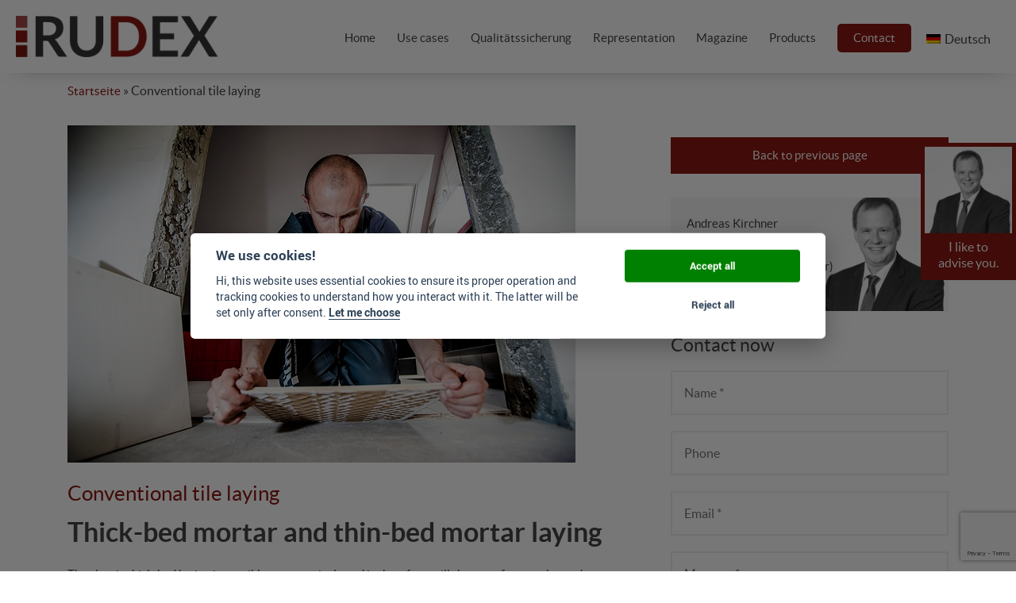

--- FILE ---
content_type: text/html; charset=UTF-8
request_url: https://www.rudex.de/en/conventional-tile-laying/
body_size: 10194
content:
<!DOCTYPE html>
<html>    
  <head>        
    <meta name="viewport" content="width=device-width, initial-scale=1.0">
    <meta name="viewport" content="width=device-width, initial-scale=1, maximum-scale=1, user-scalable=0" />
    <meta charset="UTF-8" />        
    <title>Konventionelle Fliesenverlegung - Ausführlicher Ratgeber</title>
    <meta http-equiv="X-UA-Compatible" content="IE=edge">        
    <link rel="shortcut icon" href="https://www.rudex.de/wp-content/themes/rudex/favicon.png" type="image/x-icon" />
    <meta name='robots' content='index, follow, max-image-preview:large, max-snippet:-1, max-video-preview:-1' />
<link rel="alternate" hreflang="de" href="https://www.rudex.de/konventionelle-fliesenverlegung/" />
<link rel="alternate" hreflang="en" href="https://www.rudex.de/en/conventional-tile-laying/" />

	<!-- This site is optimized with the Yoast SEO plugin v19.7.2 - https://yoast.com/wordpress/plugins/seo/ -->
	<meta name="description" content="Read our guidebook on conventional tile laying. Here you can find out all about conventional tiling." />
	<link rel="canonical" href="https://www.rudex.de/en/conventional-tile-laying/" />
	<meta property="og:locale" content="en_US" />
	<meta property="og:type" content="article" />
	<meta property="og:title" content="Konventionelle Fliesenverlegung - Ausführlicher Ratgeber" />
	<meta property="og:description" content="Read our guidebook on conventional tile laying. Here you can find out all about conventional tiling." />
	<meta property="og:url" content="https://www.rudex.de/en/conventional-tile-laying/" />
	<meta property="og:site_name" content="Rudex" />
	<meta property="article:published_time" content="2019-10-17T14:53:53+00:00" />
	<meta property="og:image" content="https://www.rudex.de/wp-content/uploads/2018/11/Konventionelle-Fliesenverlegung.jpg" />
	<meta property="og:image:width" content="640" />
	<meta property="og:image:height" content="425" />
	<meta property="og:image:type" content="image/jpeg" />
	<meta name="author" content="kirchner" />
	<meta name="twitter:card" content="summary_large_image" />
	<meta name="twitter:label1" content="Written by" />
	<meta name="twitter:data1" content="kirchner" />
	<meta name="twitter:label2" content="Est. reading time" />
	<meta name="twitter:data2" content="1 minute" />
	<script type="application/ld+json" class="yoast-schema-graph">{"@context":"https://schema.org","@graph":[{"@type":"WebPage","@id":"https://www.rudex.de/en/conventional-tile-laying/","url":"https://www.rudex.de/en/conventional-tile-laying/","name":"Konventionelle Fliesenverlegung - Ausführlicher Ratgeber","isPartOf":{"@id":"https://www.rudex.de/en/#website"},"primaryImageOfPage":{"@id":"https://www.rudex.de/en/conventional-tile-laying/#primaryimage"},"image":{"@id":"https://www.rudex.de/en/conventional-tile-laying/#primaryimage"},"thumbnailUrl":"https://www.rudex.de/wp-content/uploads/2018/11/Konventionelle-Fliesenverlegung.jpg","datePublished":"2019-10-17T14:53:53+00:00","dateModified":"2019-10-17T14:53:53+00:00","author":{"@id":"https://www.rudex.de/en/#/schema/person/62c01305df625f40b76385ed50f59d70"},"description":"Read our guidebook on conventional tile laying. Here you can find out all about conventional tiling.","breadcrumb":{"@id":"https://www.rudex.de/en/conventional-tile-laying/#breadcrumb"},"inLanguage":"en-US","potentialAction":[{"@type":"ReadAction","target":["https://www.rudex.de/en/conventional-tile-laying/"]}]},{"@type":"ImageObject","inLanguage":"en-US","@id":"https://www.rudex.de/en/conventional-tile-laying/#primaryimage","url":"https://www.rudex.de/wp-content/uploads/2018/11/Konventionelle-Fliesenverlegung.jpg","contentUrl":"https://www.rudex.de/wp-content/uploads/2018/11/Konventionelle-Fliesenverlegung.jpg","width":640,"height":425,"caption":"Konventionelle Fliesenverlegung"},{"@type":"BreadcrumbList","@id":"https://www.rudex.de/en/conventional-tile-laying/#breadcrumb","itemListElement":[{"@type":"ListItem","position":1,"name":"Startseite","item":"https://www.rudex.de/en/"},{"@type":"ListItem","position":2,"name":"Conventional tile laying"}]},{"@type":"WebSite","@id":"https://www.rudex.de/en/#website","url":"https://www.rudex.de/en/","name":"Rudex","description":"RUDEX IMPORT-EXPORT GMBH","potentialAction":[{"@type":"SearchAction","target":{"@type":"EntryPoint","urlTemplate":"https://www.rudex.de/en/?s={search_term_string}"},"query-input":"required name=search_term_string"}],"inLanguage":"en-US"},{"@type":"Person","@id":"https://www.rudex.de/en/#/schema/person/62c01305df625f40b76385ed50f59d70","name":"kirchner","image":{"@type":"ImageObject","inLanguage":"en-US","@id":"https://www.rudex.de/en/#/schema/person/image/","url":"https://secure.gravatar.com/avatar/c476a0db909e9433f6c937e5fb9645c1?s=96&d=mm&r=g","contentUrl":"https://secure.gravatar.com/avatar/c476a0db909e9433f6c937e5fb9645c1?s=96&d=mm&r=g","caption":"kirchner"},"url":"https://www.rudex.de/en/author/kirchner/"}]}</script>
	<!-- / Yoast SEO plugin. -->


<link rel='dns-prefetch' href='//s.w.org' />
<link rel="alternate" type="application/rss+xml" title="Rudex &raquo; Conventional tile laying Comments Feed" href="https://www.rudex.de/en/conventional-tile-laying/feed/" />
<script type="text/javascript">
window._wpemojiSettings = {"baseUrl":"https:\/\/s.w.org\/images\/core\/emoji\/14.0.0\/72x72\/","ext":".png","svgUrl":"https:\/\/s.w.org\/images\/core\/emoji\/14.0.0\/svg\/","svgExt":".svg","source":{"concatemoji":"https:\/\/www.rudex.de\/wp-includes\/js\/wp-emoji-release.min.js?ver=6.0.11"}};
/*! This file is auto-generated */
!function(e,a,t){var n,r,o,i=a.createElement("canvas"),p=i.getContext&&i.getContext("2d");function s(e,t){var a=String.fromCharCode,e=(p.clearRect(0,0,i.width,i.height),p.fillText(a.apply(this,e),0,0),i.toDataURL());return p.clearRect(0,0,i.width,i.height),p.fillText(a.apply(this,t),0,0),e===i.toDataURL()}function c(e){var t=a.createElement("script");t.src=e,t.defer=t.type="text/javascript",a.getElementsByTagName("head")[0].appendChild(t)}for(o=Array("flag","emoji"),t.supports={everything:!0,everythingExceptFlag:!0},r=0;r<o.length;r++)t.supports[o[r]]=function(e){if(!p||!p.fillText)return!1;switch(p.textBaseline="top",p.font="600 32px Arial",e){case"flag":return s([127987,65039,8205,9895,65039],[127987,65039,8203,9895,65039])?!1:!s([55356,56826,55356,56819],[55356,56826,8203,55356,56819])&&!s([55356,57332,56128,56423,56128,56418,56128,56421,56128,56430,56128,56423,56128,56447],[55356,57332,8203,56128,56423,8203,56128,56418,8203,56128,56421,8203,56128,56430,8203,56128,56423,8203,56128,56447]);case"emoji":return!s([129777,127995,8205,129778,127999],[129777,127995,8203,129778,127999])}return!1}(o[r]),t.supports.everything=t.supports.everything&&t.supports[o[r]],"flag"!==o[r]&&(t.supports.everythingExceptFlag=t.supports.everythingExceptFlag&&t.supports[o[r]]);t.supports.everythingExceptFlag=t.supports.everythingExceptFlag&&!t.supports.flag,t.DOMReady=!1,t.readyCallback=function(){t.DOMReady=!0},t.supports.everything||(n=function(){t.readyCallback()},a.addEventListener?(a.addEventListener("DOMContentLoaded",n,!1),e.addEventListener("load",n,!1)):(e.attachEvent("onload",n),a.attachEvent("onreadystatechange",function(){"complete"===a.readyState&&t.readyCallback()})),(e=t.source||{}).concatemoji?c(e.concatemoji):e.wpemoji&&e.twemoji&&(c(e.twemoji),c(e.wpemoji)))}(window,document,window._wpemojiSettings);
</script>
<style type="text/css">
img.wp-smiley,
img.emoji {
	display: inline !important;
	border: none !important;
	box-shadow: none !important;
	height: 1em !important;
	width: 1em !important;
	margin: 0 0.07em !important;
	vertical-align: -0.1em !important;
	background: none !important;
	padding: 0 !important;
}
</style>
	<link rel='stylesheet' id='wp-block-library-css'  href='https://www.rudex.de/wp-includes/css/dist/block-library/style.min.css?ver=6.0.11' type='text/css' media='all' />
<link rel='stylesheet' id='wc-blocks-vendors-style-css'  href='https://www.rudex.de/wp-content/plugins/woocommerce/packages/woocommerce-blocks/build/wc-blocks-vendors-style.css?ver=8.3.3' type='text/css' media='all' />
<link rel='stylesheet' id='wc-blocks-style-css'  href='https://www.rudex.de/wp-content/plugins/woocommerce/packages/woocommerce-blocks/build/wc-blocks-style.css?ver=8.3.3' type='text/css' media='all' />
<style id='global-styles-inline-css' type='text/css'>
body{--wp--preset--color--black: #000000;--wp--preset--color--cyan-bluish-gray: #abb8c3;--wp--preset--color--white: #ffffff;--wp--preset--color--pale-pink: #f78da7;--wp--preset--color--vivid-red: #cf2e2e;--wp--preset--color--luminous-vivid-orange: #ff6900;--wp--preset--color--luminous-vivid-amber: #fcb900;--wp--preset--color--light-green-cyan: #7bdcb5;--wp--preset--color--vivid-green-cyan: #00d084;--wp--preset--color--pale-cyan-blue: #8ed1fc;--wp--preset--color--vivid-cyan-blue: #0693e3;--wp--preset--color--vivid-purple: #9b51e0;--wp--preset--gradient--vivid-cyan-blue-to-vivid-purple: linear-gradient(135deg,rgba(6,147,227,1) 0%,rgb(155,81,224) 100%);--wp--preset--gradient--light-green-cyan-to-vivid-green-cyan: linear-gradient(135deg,rgb(122,220,180) 0%,rgb(0,208,130) 100%);--wp--preset--gradient--luminous-vivid-amber-to-luminous-vivid-orange: linear-gradient(135deg,rgba(252,185,0,1) 0%,rgba(255,105,0,1) 100%);--wp--preset--gradient--luminous-vivid-orange-to-vivid-red: linear-gradient(135deg,rgba(255,105,0,1) 0%,rgb(207,46,46) 100%);--wp--preset--gradient--very-light-gray-to-cyan-bluish-gray: linear-gradient(135deg,rgb(238,238,238) 0%,rgb(169,184,195) 100%);--wp--preset--gradient--cool-to-warm-spectrum: linear-gradient(135deg,rgb(74,234,220) 0%,rgb(151,120,209) 20%,rgb(207,42,186) 40%,rgb(238,44,130) 60%,rgb(251,105,98) 80%,rgb(254,248,76) 100%);--wp--preset--gradient--blush-light-purple: linear-gradient(135deg,rgb(255,206,236) 0%,rgb(152,150,240) 100%);--wp--preset--gradient--blush-bordeaux: linear-gradient(135deg,rgb(254,205,165) 0%,rgb(254,45,45) 50%,rgb(107,0,62) 100%);--wp--preset--gradient--luminous-dusk: linear-gradient(135deg,rgb(255,203,112) 0%,rgb(199,81,192) 50%,rgb(65,88,208) 100%);--wp--preset--gradient--pale-ocean: linear-gradient(135deg,rgb(255,245,203) 0%,rgb(182,227,212) 50%,rgb(51,167,181) 100%);--wp--preset--gradient--electric-grass: linear-gradient(135deg,rgb(202,248,128) 0%,rgb(113,206,126) 100%);--wp--preset--gradient--midnight: linear-gradient(135deg,rgb(2,3,129) 0%,rgb(40,116,252) 100%);--wp--preset--duotone--dark-grayscale: url('#wp-duotone-dark-grayscale');--wp--preset--duotone--grayscale: url('#wp-duotone-grayscale');--wp--preset--duotone--purple-yellow: url('#wp-duotone-purple-yellow');--wp--preset--duotone--blue-red: url('#wp-duotone-blue-red');--wp--preset--duotone--midnight: url('#wp-duotone-midnight');--wp--preset--duotone--magenta-yellow: url('#wp-duotone-magenta-yellow');--wp--preset--duotone--purple-green: url('#wp-duotone-purple-green');--wp--preset--duotone--blue-orange: url('#wp-duotone-blue-orange');--wp--preset--font-size--small: 13px;--wp--preset--font-size--medium: 20px;--wp--preset--font-size--large: 36px;--wp--preset--font-size--x-large: 42px;}.has-black-color{color: var(--wp--preset--color--black) !important;}.has-cyan-bluish-gray-color{color: var(--wp--preset--color--cyan-bluish-gray) !important;}.has-white-color{color: var(--wp--preset--color--white) !important;}.has-pale-pink-color{color: var(--wp--preset--color--pale-pink) !important;}.has-vivid-red-color{color: var(--wp--preset--color--vivid-red) !important;}.has-luminous-vivid-orange-color{color: var(--wp--preset--color--luminous-vivid-orange) !important;}.has-luminous-vivid-amber-color{color: var(--wp--preset--color--luminous-vivid-amber) !important;}.has-light-green-cyan-color{color: var(--wp--preset--color--light-green-cyan) !important;}.has-vivid-green-cyan-color{color: var(--wp--preset--color--vivid-green-cyan) !important;}.has-pale-cyan-blue-color{color: var(--wp--preset--color--pale-cyan-blue) !important;}.has-vivid-cyan-blue-color{color: var(--wp--preset--color--vivid-cyan-blue) !important;}.has-vivid-purple-color{color: var(--wp--preset--color--vivid-purple) !important;}.has-black-background-color{background-color: var(--wp--preset--color--black) !important;}.has-cyan-bluish-gray-background-color{background-color: var(--wp--preset--color--cyan-bluish-gray) !important;}.has-white-background-color{background-color: var(--wp--preset--color--white) !important;}.has-pale-pink-background-color{background-color: var(--wp--preset--color--pale-pink) !important;}.has-vivid-red-background-color{background-color: var(--wp--preset--color--vivid-red) !important;}.has-luminous-vivid-orange-background-color{background-color: var(--wp--preset--color--luminous-vivid-orange) !important;}.has-luminous-vivid-amber-background-color{background-color: var(--wp--preset--color--luminous-vivid-amber) !important;}.has-light-green-cyan-background-color{background-color: var(--wp--preset--color--light-green-cyan) !important;}.has-vivid-green-cyan-background-color{background-color: var(--wp--preset--color--vivid-green-cyan) !important;}.has-pale-cyan-blue-background-color{background-color: var(--wp--preset--color--pale-cyan-blue) !important;}.has-vivid-cyan-blue-background-color{background-color: var(--wp--preset--color--vivid-cyan-blue) !important;}.has-vivid-purple-background-color{background-color: var(--wp--preset--color--vivid-purple) !important;}.has-black-border-color{border-color: var(--wp--preset--color--black) !important;}.has-cyan-bluish-gray-border-color{border-color: var(--wp--preset--color--cyan-bluish-gray) !important;}.has-white-border-color{border-color: var(--wp--preset--color--white) !important;}.has-pale-pink-border-color{border-color: var(--wp--preset--color--pale-pink) !important;}.has-vivid-red-border-color{border-color: var(--wp--preset--color--vivid-red) !important;}.has-luminous-vivid-orange-border-color{border-color: var(--wp--preset--color--luminous-vivid-orange) !important;}.has-luminous-vivid-amber-border-color{border-color: var(--wp--preset--color--luminous-vivid-amber) !important;}.has-light-green-cyan-border-color{border-color: var(--wp--preset--color--light-green-cyan) !important;}.has-vivid-green-cyan-border-color{border-color: var(--wp--preset--color--vivid-green-cyan) !important;}.has-pale-cyan-blue-border-color{border-color: var(--wp--preset--color--pale-cyan-blue) !important;}.has-vivid-cyan-blue-border-color{border-color: var(--wp--preset--color--vivid-cyan-blue) !important;}.has-vivid-purple-border-color{border-color: var(--wp--preset--color--vivid-purple) !important;}.has-vivid-cyan-blue-to-vivid-purple-gradient-background{background: var(--wp--preset--gradient--vivid-cyan-blue-to-vivid-purple) !important;}.has-light-green-cyan-to-vivid-green-cyan-gradient-background{background: var(--wp--preset--gradient--light-green-cyan-to-vivid-green-cyan) !important;}.has-luminous-vivid-amber-to-luminous-vivid-orange-gradient-background{background: var(--wp--preset--gradient--luminous-vivid-amber-to-luminous-vivid-orange) !important;}.has-luminous-vivid-orange-to-vivid-red-gradient-background{background: var(--wp--preset--gradient--luminous-vivid-orange-to-vivid-red) !important;}.has-very-light-gray-to-cyan-bluish-gray-gradient-background{background: var(--wp--preset--gradient--very-light-gray-to-cyan-bluish-gray) !important;}.has-cool-to-warm-spectrum-gradient-background{background: var(--wp--preset--gradient--cool-to-warm-spectrum) !important;}.has-blush-light-purple-gradient-background{background: var(--wp--preset--gradient--blush-light-purple) !important;}.has-blush-bordeaux-gradient-background{background: var(--wp--preset--gradient--blush-bordeaux) !important;}.has-luminous-dusk-gradient-background{background: var(--wp--preset--gradient--luminous-dusk) !important;}.has-pale-ocean-gradient-background{background: var(--wp--preset--gradient--pale-ocean) !important;}.has-electric-grass-gradient-background{background: var(--wp--preset--gradient--electric-grass) !important;}.has-midnight-gradient-background{background: var(--wp--preset--gradient--midnight) !important;}.has-small-font-size{font-size: var(--wp--preset--font-size--small) !important;}.has-medium-font-size{font-size: var(--wp--preset--font-size--medium) !important;}.has-large-font-size{font-size: var(--wp--preset--font-size--large) !important;}.has-x-large-font-size{font-size: var(--wp--preset--font-size--x-large) !important;}
</style>
<link rel='stylesheet' id='cc-main-css-css'  href='https://www.rudex.de/wp-content/plugins/hq-cookieconsent/css/cookieconsent.css?ver=6.0.11' type='text/css' media='all' />
<link rel='stylesheet' id='woocommerce-layout-css'  href='https://www.rudex.de/wp-content/plugins/woocommerce/assets/css/woocommerce-layout.css?ver=6.9.4' type='text/css' media='all' />
<link rel='stylesheet' id='woocommerce-smallscreen-css'  href='https://www.rudex.de/wp-content/plugins/woocommerce/assets/css/woocommerce-smallscreen.css?ver=6.9.4' type='text/css' media='only screen and (max-width: 768px)' />
<link rel='stylesheet' id='woocommerce-general-css'  href='https://www.rudex.de/wp-content/plugins/woocommerce/assets/css/woocommerce.css?ver=6.9.4' type='text/css' media='all' />
<style id='woocommerce-inline-inline-css' type='text/css'>
.woocommerce form .form-row .required { visibility: visible; }
</style>
<link rel='stylesheet' id='wpml-legacy-horizontal-list-0-css'  href='//www.rudex.de/wp-content/plugins/sitepress-multilingual-cms/templates/language-switchers/legacy-list-horizontal/style.css?ver=1' type='text/css' media='all' />
<style id='wpml-legacy-horizontal-list-0-inline-css' type='text/css'>
.wpml-ls-statics-footer a {color:#444444;background-color:#ffffff;}.wpml-ls-statics-footer a:hover,.wpml-ls-statics-footer a:focus {color:#000000;background-color:#eeeeee;}.wpml-ls-statics-footer .wpml-ls-current-language>a {color:#444444;background-color:#ffffff;}.wpml-ls-statics-footer .wpml-ls-current-language:hover>a, .wpml-ls-statics-footer .wpml-ls-current-language>a:focus {color:#000000;background-color:#eeeeee;}
</style>
<link rel='stylesheet' id='wpml-menu-item-0-css'  href='//www.rudex.de/wp-content/plugins/sitepress-multilingual-cms/templates/language-switchers/menu-item/style.css?ver=1' type='text/css' media='all' />
<link rel='stylesheet' id='owl.carousel-css'  href='https://www.rudex.de/wp-content/themes/rudex/stylesheet/owl.carousel.css?ver=2.1' type='text/css' media='all' />
<link rel='stylesheet' id='bootstrap-css'  href='https://www.rudex.de/wp-content/themes/rudex/stylesheet/bootstrap.min.css?ver=1.1' type='text/css' media='all' />
<link rel='stylesheet' id='fancybox-css'  href='https://www.rudex.de/wp-content/themes/rudex/stylesheet/jquery.fancybox.css?v=2.1.5&#038;ver=1.1' type='text/css' media='all' />
<link rel='stylesheet' id='projectstyle-css'  href='https://www.rudex.de/wp-content/themes/rudex/style.css?ver=1.1' type='text/css' media='all' />
<link rel='stylesheet' id='fontsstyle-css'  href='https://www.rudex.de/wp-content/themes/rudex/fonts/fonts.css?ver=1.1' type='text/css' media='all' />
<link rel='stylesheet' id='sp-dsgvo_twbs4_grid-css'  href='https://www.rudex.de/wp-content/plugins/shapepress-dsgvo/public/css/bootstrap-grid.min.css?ver=3.1.30' type='text/css' media='all' />
<link rel='stylesheet' id='sp-dsgvo-css'  href='https://www.rudex.de/wp-content/plugins/shapepress-dsgvo/public/css/sp-dsgvo-public.min.css?ver=3.1.30' type='text/css' media='all' />
<link rel='stylesheet' id='sp-dsgvo_popup-css'  href='https://www.rudex.de/wp-content/plugins/shapepress-dsgvo/public/css/sp-dsgvo-popup.min.css?ver=3.1.30' type='text/css' media='all' />
<link rel='stylesheet' id='simplebar-css'  href='https://www.rudex.de/wp-content/plugins/shapepress-dsgvo/public/css/simplebar.min.css?ver=6.0.11' type='text/css' media='all' />
<link rel='stylesheet' id='woocommerce-gzd-layout-css'  href='https://www.rudex.de/wp-content/plugins/woocommerce-germanized/assets/css/layout.min.css?ver=3.10.6' type='text/css' media='all' />
<style id='woocommerce-gzd-layout-inline-css' type='text/css'>
.woocommerce-checkout .shop_table { background-color: #eeeeee; } .product p.deposit-packaging-type { font-size: 1.25em !important; } p.woocommerce-shipping-destination { display: none; }
                .wc-gzd-nutri-score-value-a {
                    background: url(https://www.rudex.de/wp-content/plugins/woocommerce-germanized/assets/images/nutri-score-a.svg) no-repeat;
                }
                .wc-gzd-nutri-score-value-b {
                    background: url(https://www.rudex.de/wp-content/plugins/woocommerce-germanized/assets/images/nutri-score-b.svg) no-repeat;
                }
                .wc-gzd-nutri-score-value-c {
                    background: url(https://www.rudex.de/wp-content/plugins/woocommerce-germanized/assets/images/nutri-score-c.svg) no-repeat;
                }
                .wc-gzd-nutri-score-value-d {
                    background: url(https://www.rudex.de/wp-content/plugins/woocommerce-germanized/assets/images/nutri-score-d.svg) no-repeat;
                }
                .wc-gzd-nutri-score-value-e {
                    background: url(https://www.rudex.de/wp-content/plugins/woocommerce-germanized/assets/images/nutri-score-e.svg) no-repeat;
                }
            
</style>
<script type='text/javascript' src='https://www.rudex.de/wp-includes/js/jquery/jquery.min.js?ver=3.6.0' id='jquery-core-js'></script>
<script type='text/javascript' src='https://www.rudex.de/wp-includes/js/jquery/jquery-migrate.min.js?ver=3.3.2' id='jquery-migrate-js'></script>
<script type='text/javascript' src='https://www.rudex.de/wp-content/themes/rudex/javascript/jquery-1.11.0.min.js?ver=6.0.11' id='jquery111-js'></script>
<script type='text/javascript' src='https://www.rudex.de/wp-content/themes/rudex/javascript/bootstrap.min.js?ver=6.0.11' id='Bootstrap-js'></script>
<script type='text/javascript' src='https://www.rudex.de/wp-content/themes/rudex/javascript/jquery.fancybox.pack.js?ver=6.0.11' id='fancybox-js'></script>
<script type='text/javascript' src='https://www.rudex.de/wp-content/themes/rudex/javascript/owl-carousel.js?ver=6.0.11' id='owl-carousel-js'></script>
<script type='text/javascript' src='https://www.rudex.de/wp-content/themes/rudex/javascript/functions.js?ver=6.0.11' id='functions-js'></script>
<script type='text/javascript' id='sp-dsgvo-js-extra'>
/* <![CDATA[ */
var spDsgvoGeneralConfig = {"ajaxUrl":"https:\/\/www.rudex.de\/wp-admin\/admin-ajax.php","wpJsonUrl":"https:\/\/www.rudex.de\/en\/wp-json\/legalweb\/v1\/","cookieName":"sp_dsgvo_cookie_settings","cookieVersion":"0","cookieLifeTime":"86400","cookieLifeTimeDismiss":"86400","locale":"en_EN","privacyPolicyPageId":"682","privacyPolicyPageUrl":"https:\/\/www.rudex.de\/impressum-2\/","imprintPageId":"0","imprintPageUrl":"https:\/\/www.rudex.de\/en\/conventional-tile-laying\/","showNoticeOnClose":"0","initialDisplayType":"none","allIntegrationSlugs":[],"noticeHideEffect":"none","noticeOnScroll":"","noticeOnScrollOffset":"100","currentPageId":"431","forceCookieInfo":"0","clientSideBlocking":"0"};
var spDsgvoIntegrationConfig = [];
/* ]]> */
</script>
<script type='text/javascript' src='https://www.rudex.de/wp-content/plugins/shapepress-dsgvo/public/js/sp-dsgvo-public.min.js?ver=3.1.30' id='sp-dsgvo-js'></script>
<link rel="https://api.w.org/" href="https://www.rudex.de/en/wp-json/" /><link rel="alternate" type="application/json" href="https://www.rudex.de/en/wp-json/wp/v2/posts/431/" /><link rel="EditURI" type="application/rsd+xml" title="RSD" href="https://www.rudex.de/xmlrpc.php?rsd" />
<link rel="wlwmanifest" type="application/wlwmanifest+xml" href="https://www.rudex.de/wp-includes/wlwmanifest.xml" /> 
<meta name="generator" content="WordPress 6.0.11" />
<meta name="generator" content="WooCommerce 6.9.4" />
<link rel='shortlink' href='https://www.rudex.de/en/?p=431' />
<link rel="alternate" type="application/json+oembed" href="https://www.rudex.de/en/wp-json/oembed/1.0/embed/?url=https%3A%2F%2Fwww.rudex.de%2Fen%2Fconventional-tile-laying%2F" />
<link rel="alternate" type="text/xml+oembed" href="https://www.rudex.de/en/wp-json/oembed/1.0/embed/?url=https%3A%2F%2Fwww.rudex.de%2Fen%2Fconventional-tile-laying%2F&#038;format=xml" />
<meta name="generator" content="WPML ver:4.1.1 stt:1,3;" />
<script>var ccSettings={"lang":"en-US","adsenseId":"","privacyLink":"\/datenschutz","imprintLink":"\/impressum"};</script>	<noscript><style>.woocommerce-product-gallery{ opacity: 1 !important; }</style></noscript>
	<style>
    .sp-dsgvo-blocked-embedding-placeholder
    {
        color: #313334;
                    background: linear-gradient(90deg, #e3ffe7 0%, #d9e7ff 100%);            }

    a.sp-dsgvo-blocked-embedding-button-enable,
    a.sp-dsgvo-blocked-embedding-button-enable:hover,
    a.sp-dsgvo-blocked-embedding-button-enable:active {
        color: #313334;
        border-color: #313334;
        border-width: 2px;
    }

            .wp-embed-aspect-16-9 .sp-dsgvo-blocked-embedding-placeholder,
        .vc_video-aspect-ratio-169 .sp-dsgvo-blocked-embedding-placeholder,
        .elementor-aspect-ratio-169 .sp-dsgvo-blocked-embedding-placeholder{
            margin-top: -56.25%; /*16:9*/
        }

        .wp-embed-aspect-4-3 .sp-dsgvo-blocked-embedding-placeholder,
        .vc_video-aspect-ratio-43 .sp-dsgvo-blocked-embedding-placeholder,
        .elementor-aspect-ratio-43 .sp-dsgvo-blocked-embedding-placeholder{
            margin-top: -75%;
        }

        .wp-embed-aspect-3-2 .sp-dsgvo-blocked-embedding-placeholder,
        .vc_video-aspect-ratio-32 .sp-dsgvo-blocked-embedding-placeholder,
        .elementor-aspect-ratio-32 .sp-dsgvo-blocked-embedding-placeholder{
            margin-top: -66.66%;
        }
    </style>
            <style>
                /* latin */
                @font-face {
                    font-family: 'Roboto';
                    font-style: italic;
                    font-weight: 300;
                    src: local('Roboto Light Italic'),
                    local('Roboto-LightItalic'),
                    url(https://www.rudex.de/wp-content/plugins/shapepress-dsgvo/public/css/fonts/roboto/Roboto-LightItalic-webfont.woff) format('woff');
                    font-display: swap;

                }

                /* latin */
                @font-face {
                    font-family: 'Roboto';
                    font-style: italic;
                    font-weight: 400;
                    src: local('Roboto Italic'),
                    local('Roboto-Italic'),
                    url(https://www.rudex.de/wp-content/plugins/shapepress-dsgvo/public/css/fonts/roboto/Roboto-Italic-webfont.woff) format('woff');
                    font-display: swap;
                }

                /* latin */
                @font-face {
                    font-family: 'Roboto';
                    font-style: italic;
                    font-weight: 700;
                    src: local('Roboto Bold Italic'),
                    local('Roboto-BoldItalic'),
                    url(https://www.rudex.de/wp-content/plugins/shapepress-dsgvo/public/css/fonts/roboto/Roboto-BoldItalic-webfont.woff) format('woff');
                    font-display: swap;
                }

                /* latin */
                @font-face {
                    font-family: 'Roboto';
                    font-style: italic;
                    font-weight: 900;
                    src: local('Roboto Black Italic'),
                    local('Roboto-BlackItalic'),
                    url(https://www.rudex.de/wp-content/plugins/shapepress-dsgvo/public/css/fonts/roboto/Roboto-BlackItalic-webfont.woff) format('woff');
                    font-display: swap;
                }

                /* latin */
                @font-face {
                    font-family: 'Roboto';
                    font-style: normal;
                    font-weight: 300;
                    src: local('Roboto Light'),
                    local('Roboto-Light'),
                    url(https://www.rudex.de/wp-content/plugins/shapepress-dsgvo/public/css/fonts/roboto/Roboto-Light-webfont.woff) format('woff');
                    font-display: swap;
                }

                /* latin */
                @font-face {
                    font-family: 'Roboto';
                    font-style: normal;
                    font-weight: 400;
                    src: local('Roboto Regular'),
                    local('Roboto-Regular'),
                    url(https://www.rudex.de/wp-content/plugins/shapepress-dsgvo/public/css/fonts/roboto/Roboto-Regular-webfont.woff) format('woff');
                    font-display: swap;
                }

                /* latin */
                @font-face {
                    font-family: 'Roboto';
                    font-style: normal;
                    font-weight: 700;
                    src: local('Roboto Bold'),
                    local('Roboto-Bold'),
                    url(https://www.rudex.de/wp-content/plugins/shapepress-dsgvo/public/css/fonts/roboto/Roboto-Bold-webfont.woff) format('woff');
                    font-display: swap;
                }

                /* latin */
                @font-face {
                    font-family: 'Roboto';
                    font-style: normal;
                    font-weight: 900;
                    src: local('Roboto Black'),
                    local('Roboto-Black'),
                    url(https://www.rudex.de/wp-content/plugins/shapepress-dsgvo/public/css/fonts/roboto/Roboto-Black-webfont.woff) format('woff');
                    font-display: swap;
                }
            </style>
            </head>                                            
<body  id="page431" class="conventional-tile-laying">

<header id="page-header">
    <a href="/en/" id="logo"><img src="https://www.rudex.de/wp-content/themes/rudex/media/logo.png"></a>
	<div id="sprachumschalterheader">
		
<div class="wpml-ls-statics-footer wpml-ls wpml-ls-legacy-list-horizontal">
	<ul><li class="wpml-ls-slot-footer wpml-ls-item wpml-ls-item-de wpml-ls-first-item wpml-ls-item-legacy-list-horizontal">
				<a href="https://www.rudex.de/konventionelle-fliesenverlegung/" class="wpml-ls-link"><img class="wpml-ls-flag" src="https://www.rudex.de/wp-content/plugins/sitepress-multilingual-cms/res/flags/de.png" alt="de" title="Deutsch"><span class="wpml-ls-native">Deutsch</span><span class="wpml-ls-display"><span class="wpml-ls-bracket"> (</span>German<span class="wpml-ls-bracket">)</span></span></a>
			</li><li class="wpml-ls-slot-footer wpml-ls-item wpml-ls-item-en wpml-ls-current-language wpml-ls-last-item wpml-ls-item-legacy-list-horizontal">
				<a href="https://www.rudex.de/en/conventional-tile-laying/" class="wpml-ls-link"><img class="wpml-ls-flag" src="https://www.rudex.de/wp-content/plugins/sitepress-multilingual-cms/res/flags/en.png" alt="en" title="English"><span class="wpml-ls-native">English</span></a>
			</li></ul>
</div>	</div>
	</div>
    <button id="menubuttonburger">
        <div class="bar"></div>
        <div class="bar"></div>
        <div class="bar"></div>
    </button>
    <div id="toppermenu">
        <div class="menu-topmenu-en-container"><ul id="menu-topmenu-en" class="menu"><li id="menu-item-139" class="menu-item menu-item-type-post_type menu-item-object-page menu-item-home menu-item-139"><a href="https://www.rudex.de/en/">Home</a></li>
<li id="menu-item-364" class="menu-item menu-item-type-post_type menu-item-object-page menu-item-has-children menu-item-364"><a href="https://www.rudex.de/en/use-cases/">Use cases</a>
<ul class="sub-menu">
	<li id="menu-item-365" class="menu-item menu-item-type-post_type menu-item-object-page menu-item-365"><a href="https://www.rudex.de/en/bakeries/">Bakeries</a></li>
	<li id="menu-item-366" class="menu-item menu-item-type-post_type menu-item-object-page menu-item-366"><a href="https://www.rudex.de/en/bottling-companies/">Bottling companies</a></li>
	<li id="menu-item-367" class="menu-item menu-item-type-post_type menu-item-object-page menu-item-367"><a href="https://www.rudex.de/en/breweries/">Breweries</a></li>
	<li id="menu-item-368" class="menu-item menu-item-type-post_type menu-item-object-page menu-item-368"><a href="https://www.rudex.de/en/canteen-kitchens/">Canteen kitchens</a></li>
	<li id="menu-item-369" class="menu-item menu-item-type-post_type menu-item-object-page menu-item-369"><a href="https://www.rudex.de/en/carwashing-facilities/">Carwashing facilities</a></li>
	<li id="menu-item-370" class="menu-item menu-item-type-post_type menu-item-object-page menu-item-370"><a href="https://www.rudex.de/en/dairies/">Dairies</a></li>
	<li id="menu-item-371" class="menu-item menu-item-type-post_type menu-item-object-page menu-item-371"><a href="https://www.rudex.de/en/fire-stations/">Fire stations</a></li>
	<li id="menu-item-372" class="menu-item menu-item-type-post_type menu-item-object-page menu-item-372"><a href="https://www.rudex.de/en/fish-and-meat-industry-enterprises/">Fish and Meat Industry Enterprises</a></li>
	<li id="menu-item-373" class="menu-item menu-item-type-post_type menu-item-object-page menu-item-373"><a href="https://www.rudex.de/en/gastronomy/">Gastronomy</a></li>
	<li id="menu-item-374" class="menu-item menu-item-type-post_type menu-item-object-page menu-item-374"><a href="https://www.rudex.de/en/industrial-enterprises/">Industrial enterprises</a></li>
	<li id="menu-item-375" class="menu-item menu-item-type-post_type menu-item-object-page menu-item-375"><a href="https://www.rudex.de/en/supermarkets/">Supermarkets</a></li>
	<li id="menu-item-376" class="menu-item menu-item-type-post_type menu-item-object-page menu-item-376"><a href="https://www.rudex.de/en/vehicle-halls/">Vehicle halls</a></li>
	<li id="menu-item-377" class="menu-item menu-item-type-post_type menu-item-object-page menu-item-377"><a href="https://www.rudex.de/en/workshops/">Workshops</a></li>
</ul>
</li>
<li id="menu-item-403" class="menu-item menu-item-type-post_type menu-item-object-page menu-item-has-children menu-item-403"><a href="https://www.rudex.de/en/qualitaetssicherung/">Qualitätssicherung</a>
<ul class="sub-menu">
	<li id="menu-item-402" class="menu-item menu-item-type-post_type menu-item-object-page menu-item-402"><a href="https://www.rudex.de/en/about-rudex/">About RUDEX</a></li>
</ul>
</li>
<li id="menu-item-404" class="menu-item menu-item-type-post_type menu-item-object-page menu-item-has-children menu-item-404"><a href="https://www.rudex.de/en/representation/">Representation</a>
<ul class="sub-menu">
	<li id="menu-item-405" class="menu-item menu-item-type-post_type menu-item-object-page menu-item-405"><a href="https://www.rudex.de/en/representation/roeben/">Röben</a></li>
	<li id="menu-item-546" class="menu-item menu-item-type-post_type menu-item-object-page menu-item-546"><a href="https://www.rudex.de/en/representation/johnson-tiles/">Johnson Tiles</a></li>
</ul>
</li>
<li id="menu-item-406" class="menu-item menu-item-type-post_type menu-item-object-page menu-item-406"><a href="https://www.rudex.de/en/magazine/">Magazine</a></li>
<li id="menu-item-427" class="menu-item menu-item-type-post_type menu-item-object-page menu-item-427"><a href="https://www.rudex.de/en/products/">Products</a></li>
<li id="menu-item-380" class="menu-item menu-item-type-post_type menu-item-object-page menu-item-380"><a href="https://www.rudex.de/en/contact/">Contact</a></li>
<li id="menu-item-wpml-ls-2-de" class="menu-item wpml-ls-slot-2 wpml-ls-item wpml-ls-item-de wpml-ls-menu-item wpml-ls-first-item wpml-ls-last-item menu-item-type-wpml_ls_menu_item menu-item-object-wpml_ls_menu_item menu-item-wpml-ls-2-de"><a title="Deutsch" href="https://www.rudex.de/konventionelle-fliesenverlegung/"><img class="wpml-ls-flag" src="https://www.rudex.de/wp-content/plugins/sitepress-multilingual-cms/res/flags/de.png" alt="de" title="Deutsch"><span class="wpml-ls-native">Deutsch</span></a></li>
</ul></div>    </div>
    
            
    
    
    
<meta name="google-site-verification" content="ptLNjF4MdlYtsT853ML7VJ6Z7PaQXrjTrixqnI3TDDM" />
</header>

            <div class="container"><p id="breadcrumbs"><span><span><a href="https://www.rudex.de/en/">Startseite</a> » <span class="breadcrumb_last" aria-current="page">Conventional tile laying</span></span></span></p></div>
     

<div class="container" id="phpsingle">
    <div class="row">
                    <div class="col-md-8">
                <div class="content" style="padding-top:30px;">
                                            <img width="640" height="425" src="https://www.rudex.de/wp-content/uploads/2018/11/Konventionelle-Fliesenverlegung.jpg" class="attachment-crop900x450 size-crop900x450 wp-post-image" alt="Konventionelle Fliesenverlegung" srcset="https://www.rudex.de/wp-content/uploads/2018/11/Konventionelle-Fliesenverlegung.jpg 640w, https://www.rudex.de/wp-content/uploads/2018/11/Konventionelle-Fliesenverlegung-300x199.jpg 300w" sizes="(max-width: 640px) 100vw, 640px" />                                        <h1>Conventional tile laying</h1>
                    <h2>Thick-bed mortar and thin-bed mortar laying</h2>
<p>The classic thick-bed laying is possible very precisely and is therefore still the most frequently used, even though methods such as tile-on-tile with existing tiled floors and the ultra-modern vibration method are increasingly replacing this laying method. In conventional tile laying, the new tiles are used directly in a thick-bed mortar process, a thick mortar bed. In new buildings where there is no plaster or screed yet, this method also makes sense. If there is already plaster or screed, the faster method can be used with thin-bed mortar. However, it must first be ensured that the substrate is level, otherwise the thin-bed mortar method cannot be used. If this is not the case, smooth out any unevenness with a self-levelling floor levelling compound, smooth it off with a rubber wiper and let it dry well.</p>
<h3><strong>You will need it for this:</strong></h3>
<ul>
<li>Waterproof mortar for indoor laying</li>
<li>Water permeable laying mortar for outdoor areas</li>
<li>grout</li>
<li>cement powder</li>
<li>A ladle</li>
<li>A damp sponge</li>
<li>A rubber mallet</li>
<li>a chisel</li>
<li>levelling compound</li>
<li>A rubber slider</li>
<li>New tiles</li>
<li></li>
</ul>
<p>Of course we recommend laying by professionals, but if you want to do it yourself, there are very good Youtube tutorials for laying porcelain stoneware tiles. This is how you proceed roughly:</p>
<ul>
<li>If necessary: chisel out old tiles and clean the base</li>
<li>Stir in mortar, apply and peel off</li>
<li>Powder with cement shortly before installation</li>
<li>Laying tiles (preferably from the inside out)</li>
<li>Lightly tap tiles with rubber hammer</li>
<li>Wait until the tiles can be walked on</li>
<li>Sponge in joint mortar with rubber wiper</li>
<li>As soon as the mortar is firm enough, roughly clean the tiles.</li>
<li>When everything is dry remove residual contamination</li>
</ul>
                </div>
            </div>
            <div class="col-md-4">
                <a class="widebtn-sidebar" href="javascript:history.back()">Back to previous page</a>
                <div class="sidebar ansprechpartner">
    <div class="item" style="background-image:url('https://www.rudex.de/wp-content/themes/rudex/media/andreas-kirchner.jpg')">
        <p class="name">Andreas Kirchner</p>
        <a class="tel" href="+49407689278">+49 40 768 92 78</a>
        <p class="sub">(Mo-Fr. von 9.00-18.00 Uhr)</p>
        <a href="mailto:info@rudex.de" class="email">info@rudex.de</a>
    </div>
</div>
<div class="sidebar form">
    <h4>Contact now</h4>
    <script src="https://www.google.com/recaptcha/api.js?render=6LcbY74UAAAAAH7UiwrJ72PnZz6_nWnGWR4mrFJg"></script>
<script>
    grecaptcha.ready(function() {
    // do request for recaptcha token
    // response is promise with passed token
        grecaptcha.execute('6LcbY74UAAAAAH7UiwrJ72PnZz6_nWnGWR4mrFJg', {action:'validate_captcha'})
                  .then(function(token) {
            // add token value to form
            document.getElementById('g-recaptcha-response').value = token;
        });
    });
</script>


	
    <form name="form1" id="kontaktform" method="post" action="#kontakt"  class="kontakt">
    <div class="flist">
        <div class="fbox wide">
            <input id="pix_vorname" placeholder="Name *" required type="text" name="pix_name" value="" size="30" />
        </div>
        <div class="fbox">
            <input id="pix_telefon" placeholder="Phone" type="text" name="pix_telefon" value="" size="30" />
        </div>
        <div class="fbox">
            <input id="pix_email" placeholder="Email *" required type="text" name="pix_email" value="" size="30" />
        </div>
        <div class="fbox wide">
            <textarea id="pix_info" name="pix_info" rows="6" required cols="38" placeholder="Message *"></textarea>
        </div>
        <div class="clearer"></div>
        <div class="fbox wide datenschutz">
             <p><input type="checkbox" name="terms" required> You agree that your data may be used to process your request. Information and revocation notices can be found in the <a href="/en/privacy-statement/" target="_blank">data protection</a> declaration.</p>
        </div>

        <div class="submitbox">
            <input type="hidden" id="g-recaptcha-response" name="g-recaptcha-response">
            <input type="hidden" name="action" value="validate_captcha">
            <p class="pflicht">* Required</p>
            <input id="spam" style="display:none" type="text" name="spam" value="" size="30" />
            <input class="btn" type="submit" name="submit"  value="GET IN CONTACT" />
        </div>
    </div>
</form>    
	</div>
            <div class="sidebar produktfolder">
        <img src="https://www.rudex.de/wp-content/uploads/2019/10/produktfolder.jpg">
                    <p><p>Order our product folder free of charge and without obligation, which gives you an exact overview of the available porcelain stoneware tile floors that we have on offer.</p>
</p>
                <a class="btn" href="https://www.rudex.de/en/request-product-folder/">Request product folder</a>
    </div>
            </div>
        
            </div>
    
    </div>

<footer>
    <div class="container">
        <div class="row">
            <div class="col-sm-5">
                <p class="copyright">Copyright © 2026 Rudex. Alle Rechte vorbehalten.</p>
            </div>
            <div class="col-sm-7">
                <ul style="text-align:right;">
                    <li><a href="/widerrufsrecht/">Widerrufsrecht</a></li>
                    <li><a href="/versand-und-zahlungsbedingen/">Versand und Zahlungsbedingen</a></li>
                    <li><a href="/en/imprint/">Imprint</a></li>
                    <li><a href="/en/privacy-statement/">Privacy statement</a></li>
                </ul>
            </div>
        </div>
    </div>
</footer>
<div id="kontaktbox">
    <div class="hover"><img src="https://www.rudex.de/wp-content/themes/rudex/media/andy-sidefix.png" alt="" /><span>I like to advise you.</span></div>
    <div class="inner">
        <script src="https://www.google.com/recaptcha/api.js?render=6LcbY74UAAAAAH7UiwrJ72PnZz6_nWnGWR4mrFJg"></script>
<script>
    grecaptcha.ready(function() {
    // do request for recaptcha token
    // response is promise with passed token
        grecaptcha.execute('6LcbY74UAAAAAH7UiwrJ72PnZz6_nWnGWR4mrFJg', {action:'validate_captcha'})
                  .then(function(token) {
            // add token value to form
            document.getElementById('g-recaptcha-response').value = token;
        });
    });
</script>


	
    <form name="form1" id="kontaktform" method="post" action="#kontakt"  class="kontakt">
    <div class="flist">
        <div class="fbox wide">
            <input id="pix_vorname" placeholder="Name *" required type="text" name="pix_name" value="" size="30" />
        </div>
        <div class="fbox">
            <input id="pix_telefon" placeholder="Phone" type="text" name="pix_telefon" value="" size="30" />
        </div>
        <div class="fbox">
            <input id="pix_email" placeholder="Email *" required type="text" name="pix_email" value="" size="30" />
        </div>
        <div class="fbox wide">
            <textarea id="pix_info" name="pix_info" rows="6" required cols="38" placeholder="Message *"></textarea>
        </div>
        <div class="clearer"></div>
        <div class="fbox wide datenschutz">
             <p><input type="checkbox" name="terms" required> You agree that your data may be used to process your request. Information and revocation notices can be found in the <a href="/en/privacy-statement/" target="_blank">data protection</a> declaration.</p>
        </div>

        <div class="submitbox">
            <input type="hidden" id="g-recaptcha-response" name="g-recaptcha-response">
            <input type="hidden" name="action" value="validate_captcha">
            <p class="pflicht">* Required</p>
            <input id="spam" style="display:none" type="text" name="spam" value="" size="30" />
            <input class="btn" type="submit" name="submit"  value="GET IN CONTACT" />
        </div>
    </div>
</form>    
	    </div>
</div>


<div class="wpml-ls-statics-footer wpml-ls wpml-ls-legacy-list-horizontal">
	<ul><li class="wpml-ls-slot-footer wpml-ls-item wpml-ls-item-de wpml-ls-first-item wpml-ls-item-legacy-list-horizontal">
				<a href="https://www.rudex.de/konventionelle-fliesenverlegung/" class="wpml-ls-link"><img class="wpml-ls-flag" src="https://www.rudex.de/wp-content/plugins/sitepress-multilingual-cms/res/flags/de.png" alt="de" title="Deutsch"><span class="wpml-ls-native">Deutsch</span><span class="wpml-ls-display"><span class="wpml-ls-bracket"> (</span>German<span class="wpml-ls-bracket">)</span></span></a>
			</li><li class="wpml-ls-slot-footer wpml-ls-item wpml-ls-item-en wpml-ls-current-language wpml-ls-last-item wpml-ls-item-legacy-list-horizontal">
				<a href="https://www.rudex.de/en/conventional-tile-laying/" class="wpml-ls-link"><img class="wpml-ls-flag" src="https://www.rudex.de/wp-content/plugins/sitepress-multilingual-cms/res/flags/en.png" alt="en" title="English"><span class="wpml-ls-native">English</span></a>
			</li></ul>
</div><script type='text/javascript' src='https://www.rudex.de/wp-content/plugins/hq-cookieconsent/js/cookieconsent.js?ver=1.0.0' id='cc-main-js-js'></script>
<script type='text/javascript' src='https://www.rudex.de/wp-content/plugins/hq-cookieconsent/js/cookieconsent-init.js?ver=1.0.0' id='cc-init-js-js'></script>
<script type='text/javascript' src='https://www.rudex.de/wp-content/plugins/woocommerce/assets/js/jquery-blockui/jquery.blockUI.min.js?ver=2.7.0-wc.6.9.4' id='jquery-blockui-js'></script>
<script type='text/javascript' id='wc-add-to-cart-js-extra'>
/* <![CDATA[ */
var wc_add_to_cart_params = {"ajax_url":"\/wp-admin\/admin-ajax.php","wc_ajax_url":"\/en\/?wc-ajax=%%endpoint%%","i18n_view_cart":"View cart","cart_url":"https:\/\/www.rudex.de\/warenkorb\/","is_cart":"","cart_redirect_after_add":"no"};
/* ]]> */
</script>
<script type='text/javascript' src='https://www.rudex.de/wp-content/plugins/woocommerce/assets/js/frontend/add-to-cart.min.js?ver=6.9.4' id='wc-add-to-cart-js'></script>
<script type='text/javascript' src='https://www.rudex.de/wp-content/plugins/woocommerce/assets/js/js-cookie/js.cookie.min.js?ver=2.1.4-wc.6.9.4' id='js-cookie-js'></script>
<script type='text/javascript' id='woocommerce-js-extra'>
/* <![CDATA[ */
var woocommerce_params = {"ajax_url":"\/wp-admin\/admin-ajax.php","wc_ajax_url":"\/en\/?wc-ajax=%%endpoint%%"};
/* ]]> */
</script>
<script type='text/javascript' src='https://www.rudex.de/wp-content/plugins/woocommerce/assets/js/frontend/woocommerce.min.js?ver=6.9.4' id='woocommerce-js'></script>
<script type='text/javascript' id='wc-cart-fragments-js-extra'>
/* <![CDATA[ */
var wc_cart_fragments_params = {"ajax_url":"\/wp-admin\/admin-ajax.php","wc_ajax_url":"\/en\/?wc-ajax=%%endpoint%%","cart_hash_key":"wc_cart_hash_3565f0bbf6963fd6dce2b2f992d7cccd","fragment_name":"wc_fragments_3565f0bbf6963fd6dce2b2f992d7cccd","request_timeout":"5000"};
/* ]]> */
</script>
<script type='text/javascript' src='https://www.rudex.de/wp-content/plugins/woocommerce/assets/js/frontend/cart-fragments.min.js?ver=6.9.4' id='wc-cart-fragments-js'></script>
<script type='text/javascript' src='https://www.rudex.de/wp-content/plugins/shapepress-dsgvo/public/js/simplebar.min.js' id='simplebar-js'></script>
        <!--noptimize-->
        <div id="cookie-notice" role="banner"
            	class="sp-dsgvo lwb-d-flex cn-bottom cookie-style-00  "
            	style="background-color: #333333;
            	       color: #ffffff;
            	       height: auto;">
	        <div class="cookie-notice-container container-fluid lwb-d-md-flex justify-content-md-center align-items-md-center">

                

                
                
                    
                    
                    <span id="cn-notice-text" class=""
                        style="font-size:13px">To change your privacy setting, e.g. granting or withdrawing consent, click here:                    </span>

                
                
                    <a href="#" id="cn-btn-settings"
                        class="cn-set-cookie button button-default "
                        style="background-color: #009ecb;
                           color: #ffffff;
                           border-color: #F3F3F3;
                           border-width: 1px">

                        Settings                    </a>

                
            </div> <!-- class="cookie-notice-container" -->
        </div> <!--id="cookie-notice" -->
        <!--/noptimize-->



--- FILE ---
content_type: text/html; charset=utf-8
request_url: https://www.google.com/recaptcha/api2/anchor?ar=1&k=6LcbY74UAAAAAH7UiwrJ72PnZz6_nWnGWR4mrFJg&co=aHR0cHM6Ly93d3cucnVkZXguZGU6NDQz&hl=en&v=N67nZn4AqZkNcbeMu4prBgzg&size=invisible&anchor-ms=20000&execute-ms=30000&cb=v6dfwukmuijy
body_size: 48542
content:
<!DOCTYPE HTML><html dir="ltr" lang="en"><head><meta http-equiv="Content-Type" content="text/html; charset=UTF-8">
<meta http-equiv="X-UA-Compatible" content="IE=edge">
<title>reCAPTCHA</title>
<style type="text/css">
/* cyrillic-ext */
@font-face {
  font-family: 'Roboto';
  font-style: normal;
  font-weight: 400;
  font-stretch: 100%;
  src: url(//fonts.gstatic.com/s/roboto/v48/KFO7CnqEu92Fr1ME7kSn66aGLdTylUAMa3GUBHMdazTgWw.woff2) format('woff2');
  unicode-range: U+0460-052F, U+1C80-1C8A, U+20B4, U+2DE0-2DFF, U+A640-A69F, U+FE2E-FE2F;
}
/* cyrillic */
@font-face {
  font-family: 'Roboto';
  font-style: normal;
  font-weight: 400;
  font-stretch: 100%;
  src: url(//fonts.gstatic.com/s/roboto/v48/KFO7CnqEu92Fr1ME7kSn66aGLdTylUAMa3iUBHMdazTgWw.woff2) format('woff2');
  unicode-range: U+0301, U+0400-045F, U+0490-0491, U+04B0-04B1, U+2116;
}
/* greek-ext */
@font-face {
  font-family: 'Roboto';
  font-style: normal;
  font-weight: 400;
  font-stretch: 100%;
  src: url(//fonts.gstatic.com/s/roboto/v48/KFO7CnqEu92Fr1ME7kSn66aGLdTylUAMa3CUBHMdazTgWw.woff2) format('woff2');
  unicode-range: U+1F00-1FFF;
}
/* greek */
@font-face {
  font-family: 'Roboto';
  font-style: normal;
  font-weight: 400;
  font-stretch: 100%;
  src: url(//fonts.gstatic.com/s/roboto/v48/KFO7CnqEu92Fr1ME7kSn66aGLdTylUAMa3-UBHMdazTgWw.woff2) format('woff2');
  unicode-range: U+0370-0377, U+037A-037F, U+0384-038A, U+038C, U+038E-03A1, U+03A3-03FF;
}
/* math */
@font-face {
  font-family: 'Roboto';
  font-style: normal;
  font-weight: 400;
  font-stretch: 100%;
  src: url(//fonts.gstatic.com/s/roboto/v48/KFO7CnqEu92Fr1ME7kSn66aGLdTylUAMawCUBHMdazTgWw.woff2) format('woff2');
  unicode-range: U+0302-0303, U+0305, U+0307-0308, U+0310, U+0312, U+0315, U+031A, U+0326-0327, U+032C, U+032F-0330, U+0332-0333, U+0338, U+033A, U+0346, U+034D, U+0391-03A1, U+03A3-03A9, U+03B1-03C9, U+03D1, U+03D5-03D6, U+03F0-03F1, U+03F4-03F5, U+2016-2017, U+2034-2038, U+203C, U+2040, U+2043, U+2047, U+2050, U+2057, U+205F, U+2070-2071, U+2074-208E, U+2090-209C, U+20D0-20DC, U+20E1, U+20E5-20EF, U+2100-2112, U+2114-2115, U+2117-2121, U+2123-214F, U+2190, U+2192, U+2194-21AE, U+21B0-21E5, U+21F1-21F2, U+21F4-2211, U+2213-2214, U+2216-22FF, U+2308-230B, U+2310, U+2319, U+231C-2321, U+2336-237A, U+237C, U+2395, U+239B-23B7, U+23D0, U+23DC-23E1, U+2474-2475, U+25AF, U+25B3, U+25B7, U+25BD, U+25C1, U+25CA, U+25CC, U+25FB, U+266D-266F, U+27C0-27FF, U+2900-2AFF, U+2B0E-2B11, U+2B30-2B4C, U+2BFE, U+3030, U+FF5B, U+FF5D, U+1D400-1D7FF, U+1EE00-1EEFF;
}
/* symbols */
@font-face {
  font-family: 'Roboto';
  font-style: normal;
  font-weight: 400;
  font-stretch: 100%;
  src: url(//fonts.gstatic.com/s/roboto/v48/KFO7CnqEu92Fr1ME7kSn66aGLdTylUAMaxKUBHMdazTgWw.woff2) format('woff2');
  unicode-range: U+0001-000C, U+000E-001F, U+007F-009F, U+20DD-20E0, U+20E2-20E4, U+2150-218F, U+2190, U+2192, U+2194-2199, U+21AF, U+21E6-21F0, U+21F3, U+2218-2219, U+2299, U+22C4-22C6, U+2300-243F, U+2440-244A, U+2460-24FF, U+25A0-27BF, U+2800-28FF, U+2921-2922, U+2981, U+29BF, U+29EB, U+2B00-2BFF, U+4DC0-4DFF, U+FFF9-FFFB, U+10140-1018E, U+10190-1019C, U+101A0, U+101D0-101FD, U+102E0-102FB, U+10E60-10E7E, U+1D2C0-1D2D3, U+1D2E0-1D37F, U+1F000-1F0FF, U+1F100-1F1AD, U+1F1E6-1F1FF, U+1F30D-1F30F, U+1F315, U+1F31C, U+1F31E, U+1F320-1F32C, U+1F336, U+1F378, U+1F37D, U+1F382, U+1F393-1F39F, U+1F3A7-1F3A8, U+1F3AC-1F3AF, U+1F3C2, U+1F3C4-1F3C6, U+1F3CA-1F3CE, U+1F3D4-1F3E0, U+1F3ED, U+1F3F1-1F3F3, U+1F3F5-1F3F7, U+1F408, U+1F415, U+1F41F, U+1F426, U+1F43F, U+1F441-1F442, U+1F444, U+1F446-1F449, U+1F44C-1F44E, U+1F453, U+1F46A, U+1F47D, U+1F4A3, U+1F4B0, U+1F4B3, U+1F4B9, U+1F4BB, U+1F4BF, U+1F4C8-1F4CB, U+1F4D6, U+1F4DA, U+1F4DF, U+1F4E3-1F4E6, U+1F4EA-1F4ED, U+1F4F7, U+1F4F9-1F4FB, U+1F4FD-1F4FE, U+1F503, U+1F507-1F50B, U+1F50D, U+1F512-1F513, U+1F53E-1F54A, U+1F54F-1F5FA, U+1F610, U+1F650-1F67F, U+1F687, U+1F68D, U+1F691, U+1F694, U+1F698, U+1F6AD, U+1F6B2, U+1F6B9-1F6BA, U+1F6BC, U+1F6C6-1F6CF, U+1F6D3-1F6D7, U+1F6E0-1F6EA, U+1F6F0-1F6F3, U+1F6F7-1F6FC, U+1F700-1F7FF, U+1F800-1F80B, U+1F810-1F847, U+1F850-1F859, U+1F860-1F887, U+1F890-1F8AD, U+1F8B0-1F8BB, U+1F8C0-1F8C1, U+1F900-1F90B, U+1F93B, U+1F946, U+1F984, U+1F996, U+1F9E9, U+1FA00-1FA6F, U+1FA70-1FA7C, U+1FA80-1FA89, U+1FA8F-1FAC6, U+1FACE-1FADC, U+1FADF-1FAE9, U+1FAF0-1FAF8, U+1FB00-1FBFF;
}
/* vietnamese */
@font-face {
  font-family: 'Roboto';
  font-style: normal;
  font-weight: 400;
  font-stretch: 100%;
  src: url(//fonts.gstatic.com/s/roboto/v48/KFO7CnqEu92Fr1ME7kSn66aGLdTylUAMa3OUBHMdazTgWw.woff2) format('woff2');
  unicode-range: U+0102-0103, U+0110-0111, U+0128-0129, U+0168-0169, U+01A0-01A1, U+01AF-01B0, U+0300-0301, U+0303-0304, U+0308-0309, U+0323, U+0329, U+1EA0-1EF9, U+20AB;
}
/* latin-ext */
@font-face {
  font-family: 'Roboto';
  font-style: normal;
  font-weight: 400;
  font-stretch: 100%;
  src: url(//fonts.gstatic.com/s/roboto/v48/KFO7CnqEu92Fr1ME7kSn66aGLdTylUAMa3KUBHMdazTgWw.woff2) format('woff2');
  unicode-range: U+0100-02BA, U+02BD-02C5, U+02C7-02CC, U+02CE-02D7, U+02DD-02FF, U+0304, U+0308, U+0329, U+1D00-1DBF, U+1E00-1E9F, U+1EF2-1EFF, U+2020, U+20A0-20AB, U+20AD-20C0, U+2113, U+2C60-2C7F, U+A720-A7FF;
}
/* latin */
@font-face {
  font-family: 'Roboto';
  font-style: normal;
  font-weight: 400;
  font-stretch: 100%;
  src: url(//fonts.gstatic.com/s/roboto/v48/KFO7CnqEu92Fr1ME7kSn66aGLdTylUAMa3yUBHMdazQ.woff2) format('woff2');
  unicode-range: U+0000-00FF, U+0131, U+0152-0153, U+02BB-02BC, U+02C6, U+02DA, U+02DC, U+0304, U+0308, U+0329, U+2000-206F, U+20AC, U+2122, U+2191, U+2193, U+2212, U+2215, U+FEFF, U+FFFD;
}
/* cyrillic-ext */
@font-face {
  font-family: 'Roboto';
  font-style: normal;
  font-weight: 500;
  font-stretch: 100%;
  src: url(//fonts.gstatic.com/s/roboto/v48/KFO7CnqEu92Fr1ME7kSn66aGLdTylUAMa3GUBHMdazTgWw.woff2) format('woff2');
  unicode-range: U+0460-052F, U+1C80-1C8A, U+20B4, U+2DE0-2DFF, U+A640-A69F, U+FE2E-FE2F;
}
/* cyrillic */
@font-face {
  font-family: 'Roboto';
  font-style: normal;
  font-weight: 500;
  font-stretch: 100%;
  src: url(//fonts.gstatic.com/s/roboto/v48/KFO7CnqEu92Fr1ME7kSn66aGLdTylUAMa3iUBHMdazTgWw.woff2) format('woff2');
  unicode-range: U+0301, U+0400-045F, U+0490-0491, U+04B0-04B1, U+2116;
}
/* greek-ext */
@font-face {
  font-family: 'Roboto';
  font-style: normal;
  font-weight: 500;
  font-stretch: 100%;
  src: url(//fonts.gstatic.com/s/roboto/v48/KFO7CnqEu92Fr1ME7kSn66aGLdTylUAMa3CUBHMdazTgWw.woff2) format('woff2');
  unicode-range: U+1F00-1FFF;
}
/* greek */
@font-face {
  font-family: 'Roboto';
  font-style: normal;
  font-weight: 500;
  font-stretch: 100%;
  src: url(//fonts.gstatic.com/s/roboto/v48/KFO7CnqEu92Fr1ME7kSn66aGLdTylUAMa3-UBHMdazTgWw.woff2) format('woff2');
  unicode-range: U+0370-0377, U+037A-037F, U+0384-038A, U+038C, U+038E-03A1, U+03A3-03FF;
}
/* math */
@font-face {
  font-family: 'Roboto';
  font-style: normal;
  font-weight: 500;
  font-stretch: 100%;
  src: url(//fonts.gstatic.com/s/roboto/v48/KFO7CnqEu92Fr1ME7kSn66aGLdTylUAMawCUBHMdazTgWw.woff2) format('woff2');
  unicode-range: U+0302-0303, U+0305, U+0307-0308, U+0310, U+0312, U+0315, U+031A, U+0326-0327, U+032C, U+032F-0330, U+0332-0333, U+0338, U+033A, U+0346, U+034D, U+0391-03A1, U+03A3-03A9, U+03B1-03C9, U+03D1, U+03D5-03D6, U+03F0-03F1, U+03F4-03F5, U+2016-2017, U+2034-2038, U+203C, U+2040, U+2043, U+2047, U+2050, U+2057, U+205F, U+2070-2071, U+2074-208E, U+2090-209C, U+20D0-20DC, U+20E1, U+20E5-20EF, U+2100-2112, U+2114-2115, U+2117-2121, U+2123-214F, U+2190, U+2192, U+2194-21AE, U+21B0-21E5, U+21F1-21F2, U+21F4-2211, U+2213-2214, U+2216-22FF, U+2308-230B, U+2310, U+2319, U+231C-2321, U+2336-237A, U+237C, U+2395, U+239B-23B7, U+23D0, U+23DC-23E1, U+2474-2475, U+25AF, U+25B3, U+25B7, U+25BD, U+25C1, U+25CA, U+25CC, U+25FB, U+266D-266F, U+27C0-27FF, U+2900-2AFF, U+2B0E-2B11, U+2B30-2B4C, U+2BFE, U+3030, U+FF5B, U+FF5D, U+1D400-1D7FF, U+1EE00-1EEFF;
}
/* symbols */
@font-face {
  font-family: 'Roboto';
  font-style: normal;
  font-weight: 500;
  font-stretch: 100%;
  src: url(//fonts.gstatic.com/s/roboto/v48/KFO7CnqEu92Fr1ME7kSn66aGLdTylUAMaxKUBHMdazTgWw.woff2) format('woff2');
  unicode-range: U+0001-000C, U+000E-001F, U+007F-009F, U+20DD-20E0, U+20E2-20E4, U+2150-218F, U+2190, U+2192, U+2194-2199, U+21AF, U+21E6-21F0, U+21F3, U+2218-2219, U+2299, U+22C4-22C6, U+2300-243F, U+2440-244A, U+2460-24FF, U+25A0-27BF, U+2800-28FF, U+2921-2922, U+2981, U+29BF, U+29EB, U+2B00-2BFF, U+4DC0-4DFF, U+FFF9-FFFB, U+10140-1018E, U+10190-1019C, U+101A0, U+101D0-101FD, U+102E0-102FB, U+10E60-10E7E, U+1D2C0-1D2D3, U+1D2E0-1D37F, U+1F000-1F0FF, U+1F100-1F1AD, U+1F1E6-1F1FF, U+1F30D-1F30F, U+1F315, U+1F31C, U+1F31E, U+1F320-1F32C, U+1F336, U+1F378, U+1F37D, U+1F382, U+1F393-1F39F, U+1F3A7-1F3A8, U+1F3AC-1F3AF, U+1F3C2, U+1F3C4-1F3C6, U+1F3CA-1F3CE, U+1F3D4-1F3E0, U+1F3ED, U+1F3F1-1F3F3, U+1F3F5-1F3F7, U+1F408, U+1F415, U+1F41F, U+1F426, U+1F43F, U+1F441-1F442, U+1F444, U+1F446-1F449, U+1F44C-1F44E, U+1F453, U+1F46A, U+1F47D, U+1F4A3, U+1F4B0, U+1F4B3, U+1F4B9, U+1F4BB, U+1F4BF, U+1F4C8-1F4CB, U+1F4D6, U+1F4DA, U+1F4DF, U+1F4E3-1F4E6, U+1F4EA-1F4ED, U+1F4F7, U+1F4F9-1F4FB, U+1F4FD-1F4FE, U+1F503, U+1F507-1F50B, U+1F50D, U+1F512-1F513, U+1F53E-1F54A, U+1F54F-1F5FA, U+1F610, U+1F650-1F67F, U+1F687, U+1F68D, U+1F691, U+1F694, U+1F698, U+1F6AD, U+1F6B2, U+1F6B9-1F6BA, U+1F6BC, U+1F6C6-1F6CF, U+1F6D3-1F6D7, U+1F6E0-1F6EA, U+1F6F0-1F6F3, U+1F6F7-1F6FC, U+1F700-1F7FF, U+1F800-1F80B, U+1F810-1F847, U+1F850-1F859, U+1F860-1F887, U+1F890-1F8AD, U+1F8B0-1F8BB, U+1F8C0-1F8C1, U+1F900-1F90B, U+1F93B, U+1F946, U+1F984, U+1F996, U+1F9E9, U+1FA00-1FA6F, U+1FA70-1FA7C, U+1FA80-1FA89, U+1FA8F-1FAC6, U+1FACE-1FADC, U+1FADF-1FAE9, U+1FAF0-1FAF8, U+1FB00-1FBFF;
}
/* vietnamese */
@font-face {
  font-family: 'Roboto';
  font-style: normal;
  font-weight: 500;
  font-stretch: 100%;
  src: url(//fonts.gstatic.com/s/roboto/v48/KFO7CnqEu92Fr1ME7kSn66aGLdTylUAMa3OUBHMdazTgWw.woff2) format('woff2');
  unicode-range: U+0102-0103, U+0110-0111, U+0128-0129, U+0168-0169, U+01A0-01A1, U+01AF-01B0, U+0300-0301, U+0303-0304, U+0308-0309, U+0323, U+0329, U+1EA0-1EF9, U+20AB;
}
/* latin-ext */
@font-face {
  font-family: 'Roboto';
  font-style: normal;
  font-weight: 500;
  font-stretch: 100%;
  src: url(//fonts.gstatic.com/s/roboto/v48/KFO7CnqEu92Fr1ME7kSn66aGLdTylUAMa3KUBHMdazTgWw.woff2) format('woff2');
  unicode-range: U+0100-02BA, U+02BD-02C5, U+02C7-02CC, U+02CE-02D7, U+02DD-02FF, U+0304, U+0308, U+0329, U+1D00-1DBF, U+1E00-1E9F, U+1EF2-1EFF, U+2020, U+20A0-20AB, U+20AD-20C0, U+2113, U+2C60-2C7F, U+A720-A7FF;
}
/* latin */
@font-face {
  font-family: 'Roboto';
  font-style: normal;
  font-weight: 500;
  font-stretch: 100%;
  src: url(//fonts.gstatic.com/s/roboto/v48/KFO7CnqEu92Fr1ME7kSn66aGLdTylUAMa3yUBHMdazQ.woff2) format('woff2');
  unicode-range: U+0000-00FF, U+0131, U+0152-0153, U+02BB-02BC, U+02C6, U+02DA, U+02DC, U+0304, U+0308, U+0329, U+2000-206F, U+20AC, U+2122, U+2191, U+2193, U+2212, U+2215, U+FEFF, U+FFFD;
}
/* cyrillic-ext */
@font-face {
  font-family: 'Roboto';
  font-style: normal;
  font-weight: 900;
  font-stretch: 100%;
  src: url(//fonts.gstatic.com/s/roboto/v48/KFO7CnqEu92Fr1ME7kSn66aGLdTylUAMa3GUBHMdazTgWw.woff2) format('woff2');
  unicode-range: U+0460-052F, U+1C80-1C8A, U+20B4, U+2DE0-2DFF, U+A640-A69F, U+FE2E-FE2F;
}
/* cyrillic */
@font-face {
  font-family: 'Roboto';
  font-style: normal;
  font-weight: 900;
  font-stretch: 100%;
  src: url(//fonts.gstatic.com/s/roboto/v48/KFO7CnqEu92Fr1ME7kSn66aGLdTylUAMa3iUBHMdazTgWw.woff2) format('woff2');
  unicode-range: U+0301, U+0400-045F, U+0490-0491, U+04B0-04B1, U+2116;
}
/* greek-ext */
@font-face {
  font-family: 'Roboto';
  font-style: normal;
  font-weight: 900;
  font-stretch: 100%;
  src: url(//fonts.gstatic.com/s/roboto/v48/KFO7CnqEu92Fr1ME7kSn66aGLdTylUAMa3CUBHMdazTgWw.woff2) format('woff2');
  unicode-range: U+1F00-1FFF;
}
/* greek */
@font-face {
  font-family: 'Roboto';
  font-style: normal;
  font-weight: 900;
  font-stretch: 100%;
  src: url(//fonts.gstatic.com/s/roboto/v48/KFO7CnqEu92Fr1ME7kSn66aGLdTylUAMa3-UBHMdazTgWw.woff2) format('woff2');
  unicode-range: U+0370-0377, U+037A-037F, U+0384-038A, U+038C, U+038E-03A1, U+03A3-03FF;
}
/* math */
@font-face {
  font-family: 'Roboto';
  font-style: normal;
  font-weight: 900;
  font-stretch: 100%;
  src: url(//fonts.gstatic.com/s/roboto/v48/KFO7CnqEu92Fr1ME7kSn66aGLdTylUAMawCUBHMdazTgWw.woff2) format('woff2');
  unicode-range: U+0302-0303, U+0305, U+0307-0308, U+0310, U+0312, U+0315, U+031A, U+0326-0327, U+032C, U+032F-0330, U+0332-0333, U+0338, U+033A, U+0346, U+034D, U+0391-03A1, U+03A3-03A9, U+03B1-03C9, U+03D1, U+03D5-03D6, U+03F0-03F1, U+03F4-03F5, U+2016-2017, U+2034-2038, U+203C, U+2040, U+2043, U+2047, U+2050, U+2057, U+205F, U+2070-2071, U+2074-208E, U+2090-209C, U+20D0-20DC, U+20E1, U+20E5-20EF, U+2100-2112, U+2114-2115, U+2117-2121, U+2123-214F, U+2190, U+2192, U+2194-21AE, U+21B0-21E5, U+21F1-21F2, U+21F4-2211, U+2213-2214, U+2216-22FF, U+2308-230B, U+2310, U+2319, U+231C-2321, U+2336-237A, U+237C, U+2395, U+239B-23B7, U+23D0, U+23DC-23E1, U+2474-2475, U+25AF, U+25B3, U+25B7, U+25BD, U+25C1, U+25CA, U+25CC, U+25FB, U+266D-266F, U+27C0-27FF, U+2900-2AFF, U+2B0E-2B11, U+2B30-2B4C, U+2BFE, U+3030, U+FF5B, U+FF5D, U+1D400-1D7FF, U+1EE00-1EEFF;
}
/* symbols */
@font-face {
  font-family: 'Roboto';
  font-style: normal;
  font-weight: 900;
  font-stretch: 100%;
  src: url(//fonts.gstatic.com/s/roboto/v48/KFO7CnqEu92Fr1ME7kSn66aGLdTylUAMaxKUBHMdazTgWw.woff2) format('woff2');
  unicode-range: U+0001-000C, U+000E-001F, U+007F-009F, U+20DD-20E0, U+20E2-20E4, U+2150-218F, U+2190, U+2192, U+2194-2199, U+21AF, U+21E6-21F0, U+21F3, U+2218-2219, U+2299, U+22C4-22C6, U+2300-243F, U+2440-244A, U+2460-24FF, U+25A0-27BF, U+2800-28FF, U+2921-2922, U+2981, U+29BF, U+29EB, U+2B00-2BFF, U+4DC0-4DFF, U+FFF9-FFFB, U+10140-1018E, U+10190-1019C, U+101A0, U+101D0-101FD, U+102E0-102FB, U+10E60-10E7E, U+1D2C0-1D2D3, U+1D2E0-1D37F, U+1F000-1F0FF, U+1F100-1F1AD, U+1F1E6-1F1FF, U+1F30D-1F30F, U+1F315, U+1F31C, U+1F31E, U+1F320-1F32C, U+1F336, U+1F378, U+1F37D, U+1F382, U+1F393-1F39F, U+1F3A7-1F3A8, U+1F3AC-1F3AF, U+1F3C2, U+1F3C4-1F3C6, U+1F3CA-1F3CE, U+1F3D4-1F3E0, U+1F3ED, U+1F3F1-1F3F3, U+1F3F5-1F3F7, U+1F408, U+1F415, U+1F41F, U+1F426, U+1F43F, U+1F441-1F442, U+1F444, U+1F446-1F449, U+1F44C-1F44E, U+1F453, U+1F46A, U+1F47D, U+1F4A3, U+1F4B0, U+1F4B3, U+1F4B9, U+1F4BB, U+1F4BF, U+1F4C8-1F4CB, U+1F4D6, U+1F4DA, U+1F4DF, U+1F4E3-1F4E6, U+1F4EA-1F4ED, U+1F4F7, U+1F4F9-1F4FB, U+1F4FD-1F4FE, U+1F503, U+1F507-1F50B, U+1F50D, U+1F512-1F513, U+1F53E-1F54A, U+1F54F-1F5FA, U+1F610, U+1F650-1F67F, U+1F687, U+1F68D, U+1F691, U+1F694, U+1F698, U+1F6AD, U+1F6B2, U+1F6B9-1F6BA, U+1F6BC, U+1F6C6-1F6CF, U+1F6D3-1F6D7, U+1F6E0-1F6EA, U+1F6F0-1F6F3, U+1F6F7-1F6FC, U+1F700-1F7FF, U+1F800-1F80B, U+1F810-1F847, U+1F850-1F859, U+1F860-1F887, U+1F890-1F8AD, U+1F8B0-1F8BB, U+1F8C0-1F8C1, U+1F900-1F90B, U+1F93B, U+1F946, U+1F984, U+1F996, U+1F9E9, U+1FA00-1FA6F, U+1FA70-1FA7C, U+1FA80-1FA89, U+1FA8F-1FAC6, U+1FACE-1FADC, U+1FADF-1FAE9, U+1FAF0-1FAF8, U+1FB00-1FBFF;
}
/* vietnamese */
@font-face {
  font-family: 'Roboto';
  font-style: normal;
  font-weight: 900;
  font-stretch: 100%;
  src: url(//fonts.gstatic.com/s/roboto/v48/KFO7CnqEu92Fr1ME7kSn66aGLdTylUAMa3OUBHMdazTgWw.woff2) format('woff2');
  unicode-range: U+0102-0103, U+0110-0111, U+0128-0129, U+0168-0169, U+01A0-01A1, U+01AF-01B0, U+0300-0301, U+0303-0304, U+0308-0309, U+0323, U+0329, U+1EA0-1EF9, U+20AB;
}
/* latin-ext */
@font-face {
  font-family: 'Roboto';
  font-style: normal;
  font-weight: 900;
  font-stretch: 100%;
  src: url(//fonts.gstatic.com/s/roboto/v48/KFO7CnqEu92Fr1ME7kSn66aGLdTylUAMa3KUBHMdazTgWw.woff2) format('woff2');
  unicode-range: U+0100-02BA, U+02BD-02C5, U+02C7-02CC, U+02CE-02D7, U+02DD-02FF, U+0304, U+0308, U+0329, U+1D00-1DBF, U+1E00-1E9F, U+1EF2-1EFF, U+2020, U+20A0-20AB, U+20AD-20C0, U+2113, U+2C60-2C7F, U+A720-A7FF;
}
/* latin */
@font-face {
  font-family: 'Roboto';
  font-style: normal;
  font-weight: 900;
  font-stretch: 100%;
  src: url(//fonts.gstatic.com/s/roboto/v48/KFO7CnqEu92Fr1ME7kSn66aGLdTylUAMa3yUBHMdazQ.woff2) format('woff2');
  unicode-range: U+0000-00FF, U+0131, U+0152-0153, U+02BB-02BC, U+02C6, U+02DA, U+02DC, U+0304, U+0308, U+0329, U+2000-206F, U+20AC, U+2122, U+2191, U+2193, U+2212, U+2215, U+FEFF, U+FFFD;
}

</style>
<link rel="stylesheet" type="text/css" href="https://www.gstatic.com/recaptcha/releases/N67nZn4AqZkNcbeMu4prBgzg/styles__ltr.css">
<script nonce="Xc23f93Vbl3YXSyOJk8xHg" type="text/javascript">window['__recaptcha_api'] = 'https://www.google.com/recaptcha/api2/';</script>
<script type="text/javascript" src="https://www.gstatic.com/recaptcha/releases/N67nZn4AqZkNcbeMu4prBgzg/recaptcha__en.js" nonce="Xc23f93Vbl3YXSyOJk8xHg">
      
    </script></head>
<body><div id="rc-anchor-alert" class="rc-anchor-alert"></div>
<input type="hidden" id="recaptcha-token" value="[base64]">
<script type="text/javascript" nonce="Xc23f93Vbl3YXSyOJk8xHg">
      recaptcha.anchor.Main.init("[\x22ainput\x22,[\x22bgdata\x22,\x22\x22,\[base64]/[base64]/[base64]/[base64]/[base64]/UltsKytdPUU6KEU8MjA0OD9SW2wrK109RT4+NnwxOTI6KChFJjY0NTEyKT09NTUyOTYmJk0rMTxjLmxlbmd0aCYmKGMuY2hhckNvZGVBdChNKzEpJjY0NTEyKT09NTYzMjA/[base64]/[base64]/[base64]/[base64]/[base64]/[base64]/[base64]\x22,\[base64]\\u003d\\u003d\x22,\x22w71OwpvDnsOdwrgpGnPDnB4awqIoL8O2Uk1vXcK5wo9KTcOUwr/DosOADU7CosKvw7zCuAbDhcKiw63Dh8K4wqQkwqpyRlZUw6LCniFbfMKAw7PCicK/YcOmw4rDgMKOwplWQHVPDsKrB8Kiwp0THsOIIMOHOcOmw5HDunzCrGzDqcKawrTChsKOwqx8fMO4wr3Dk0cMOCfCmygDw4EpwoUuwpbCkl7Ck8Ozw53DslxvwrrCqcO/CT/Cm8O3w4JEwrrCiQ9ow5tSwpIfw7pkw6vDnsO4bMOCwrw6wpRJBcK6JsOiSCXCvULDnsO+Q8K2bsK/wq5pw61hKsOPw6cpwqtow4w7OMKew6/CtsObc0sNw4MAwrzDjsOgPcOLw7HCqsKewodIwoXDoMKmw6LDisOICAYTwrtvw6gxFg5Mw5pSOsOdG8ObwppywqdUwq3CvsKowqE8JMKowr/CrsKbGW7DrcK9RgtQw5BwIF/CncODIcOhwqLDnMKOw7rDpho4w5vCs8KEwpILw6jCnwLCm8OIwpvCusKDwqcdMSXCsElyasOuVcKaaMKCHcOkXsO7w5RqEAXDhcKsbMOWYAF3A8Kiw4wLw63CksKawqcww53Do8O7w7/Drl1sQzRaVDxyOy7Dl8OZw4rCrcO8WTxEAD3CjsKGKlZTw75Zf1hYw7QseS9YCMKXw7/CoiwjaMOmWMOLY8K2w7JLw7PDrSx6w5vDpsOBYcKWFcK3I8O/[base64]/wpARVHnDmcOmw5vCj8Obw6QuYgVUwonDpXoqWU3Cgz0qwqZlwqDDrH5qwrMgOg1Ew7cdwpTDhcKww6DDkzBmwps2CcKAw4MPBsKiwpvCj8KyacKaw5QxWGY+w7DDtsOKXw7Dj8Kkw6pIw6nDo1wIwqF7b8K9wqLCt8KfOcKWEDHCgQVba07CgsKBH3rDiXfDh8K6wq/[base64]/NMK7W8OmHTfCujXDiCRBw7fCqC1WLX/CvcOGCMO9w5Vrwo00aMOvwpjDp8KmaQ7CmHBQw5vDiBrDo3Mvwqx3w5bCt1cLRTwUw6fDhEtrwpTDssK1w5w0wpYzw6LCm8KaSiwTIgbDtUFTVcOgKMKmc3TCucOXeX5kw7fDj8OXw5jCskDChcKhSXRLwqR5wqbCiBHDn8O9w5vCj8KTwpvDmcKfwq1yW8K/KkNLw4kxa3xCw74cw6jCo8Osw5VBMcKzWMKECsKyAknDlhDDiAEQwozCj8ObVj8IDU/DqxASGVvCuMKMSULDsSfDumrCon8nw6huXhrCucOPY8Knw7rCusKbw6vCnlIxBMK5fxPDhMKTw47CvDzCrxHCjsOZS8OgYcOYw7xDwrrDqyVWLkBPw7lJwrlGG0MhUFl/w6k6w4RRw6/DrUUpW0bCscKfw5Nnw4gzw4nCuMKLwpbDmcK8R8OLRlEqwqRiw78xw6w+w68xwrPDqRDChHvCvsOww45DFWJwwpfDpMK7VMOUR2Qnwp03FzgiVcOpWh8za8O0DcOnw53DncKLckrCs8KJe1Z6X3B+w6PCgSbDn0LDp2ATX8KYbh/CpRFMa8KeOsOwTsOCw5HDksKBBEIBw7nCtsOrw5YafUtQXTDCrhN9w6LCoMKhQlvCtkAcHBTDgQ/[base64]/DlG3DtsOLw75lwq52wqPCo8K/[base64]/wqfDhVzCugHDvV9FBMKWwpIBKcKUwpEvSATDncOzMSJaDcKAw47DgjrCtzUzVnRpw6jCpsOWfcOiw4Rzw4l6woIEw59AWMKlw4bDmcOcAArDiMOpwqbCsMOHOgDCgMKPwq/[base64]/DqzbDpcKvwpUBKHAnbcOJUcKpwo7DosOmOyrDqkbDgsOwFcOhworDjsK7ZnXDsVzDsRxUwozDtsOxPMOScDp6U37CscKsGMOfJcOdK1XCrcKZBMKYaRrDqSnDhcOLPsKYw7VuwpXCqsKOw7HDji5JDyjDuzI/w63CusK6acKVwqHDhS3CkcKNwp/DpsKhfWTCjMO5Dlohw7kxBWDCn8ODw6XDt8O7CF47w4QEw43DpX1Mw5k8XlzCki5Jw4fDlHfDvkTDu8KkYgTDrMO4wojDgMOCw6p3QXM5w6cnG8O8T8O9AVzCmMKOwqvCpMOKG8ORwp0FWMODwp/Ch8KWw7NGJ8Khc8KyChPChcOjwp8sw5ICwrzDglHCp8Ovw6zCoSvDmsKjwp3Cp8K6McO6Q3pow6zCjzo+c8KSwr/CksKFw7DDt8KsCsKKw4fDvMOhEsO9wqbDh8KBwpHDlXcZC0ETw5XCnzbDj2E2w7JYLTZlw7Q1RsONw680wrHDpMOBPsKiQiB2dk7Cq8OMBV9ASMKIwo43DsO1w4PDjCsec8KgHMOuw7nDjjvDpcOrw5VpCMOFw57Dsi1Iwo3DssOOwpw6DQdgcsO6KCXDj3EDw6l/w6XChS7CmFzDg8Knw5MtwqDDuW/[base64]/CjsOxHmvCol4KwqnDo8OlwpgEw6bCscOVwozDnSHDq3olV1zCjgcrUcK2UcO7w5szSsKQZMOGMWIdw5/CgMO+QBHCr8K0wpwsVm3Dm8Ouw51fwqlxN8OJIcKZFUjCq2hlL8KrwrbDjw9SSMOuOsOcw6Y0T8ODwqRVRTQew6gpHljCn8Oiw7Z5RjPDnm9uJErDiCwjLsO3wovCsyI0w4vDhMKlw4IXBMKow4zDqsOKN8Oiw7/DgRXDsw0/UsKfwqk9w6hWNsKjwrMBYsKYw5/ClW1YNi3DsHY/Tiptw6DCnCLCj8KJw6bCpn9XIcKpWyzCtnTDvw7DtyfDrknDh8K5w67DowJjw5MSDMOdwpHCgmrCmMOcUMOuw6fDkQgWRG7Di8O/wpvDnGcKHRTDkcK2fMKyw5l0woLDqMKDd1PDjU7DngTCg8KQwoPDuFJFe8OmEMO0LcK1wopWwpzCtlTDicO5w5M+DcKlPsKhNsK+AcKnw7RcwrxswpUqDMK/wqfDpMOaw5x+wrLCpsOww51Jw45BwrUtwpHDjV11wpkUw7/Dr8KLwr7CqTDCqnbDuw7DhT3DhMOEwp7CisKYwrBBPwwJAUBMaWnDgSTDnMOuw7HDm8K8R8Opw5VONybCrm9xeiXDiw0VTMOabsKnGx7Dj1/DvRLDhH/DvzjDvcOIVmssw5HCscOTfFHCjcOJNsOLwq07w6fDncOAwq/[base64]/DolnCgSnDrRdww5prFcO4SMOBwpHCvwjCi8Opw5dWbsK7wr/ClcOITGQzwp/[base64]/GQ/CpTnCmXjDuDbDkWbDhRV8w6nCgxLDtsOEwo/[base64]/Ds8K3wpXDk10Lw4fCmw9QNMKSw43DhXEPGMOdUCvDsMKfw53CrcK/EcO1dcKcwoHCrQvCtz5yAG7DmcKUKMOzwofCpm3ClMKgw75Ww7nClhbCrFXCmMOQf8OBw5AHdMOWwo7DrMO8w6RkwoPDn0bCtBpvaDEdKWE7TcKWdHHCoy/DpsOSwoTDgsOwwqELw4TCrBBIwp9dw7zDrMKYaQkbBMK8PsO8U8OJwpvCk8OawrjCpybDgFBZEsO/U8KIUcOCTsO6w6fDnVsqwprCtThpwoE+w4cEw7/Dv8Kiw6DDpF/[base64]/WMOVwpjDusOwKRnDr8KAw6c+w5g3dCjDrMK+eAHCu3Rdw7/CgMKIUcK7wpLDmWc7w4fDk8K6MsObMMOowrwzbknCpRVxR2BFwoLCnXUCBMKgw53DmSDDsMO9woYoPwTCtG/CqcOSwr5WNHpYwokWT0XCuj/CqsO8Tw8eworDvDx6cHkoTkMwZ0nDpTNNw6kqwrBhIsKZw7BccMOAesKBwpZhw4wDYQ1ow47Dm2pGw7NTLcOCwoI8wqnCmXLCky8YV8Ogw4dqwp5EQcKfwo/DjS3DqyjCncKRw4fDnURNTxBvwqvCrTc5w6zCuTnCuUrCvGEIwop4R8Kgw7AgwrFaw5F+PsK+w5DChsKyw5dZcGLDosOvBwMnGsKjecOTLg/DhMOWBcKjAiZaRcKwajnCvMOUw4XDtcOQABDCiMOrw5LDlsKZMzEcw7DClg/DhDEBw6MrDcK1w5suwqAucsKjwpHCliTCpCgNwoXCpcKhDAzDqMKyw4AuFMO0OB/CjRHDm8O2w6HDsA7CqMKoATLDvTLDogNMb8OVw6shw45nw6huwo9Ow7IOYHtmIlhXU8KCw5vDk8KvVwvCvUfCpcOowoJQwp3Cs8OwICXCpyN0JsOnfsOjWR/CrzwlP8KwNxzDohTDsXgGw585dlLDhxVKw45oWinDvkfDkcKwaUzDpm/DvW7CmcOiMlQ9PWs4w7VqwqUdwopWdSNcwr7CrMKZwrnDugENwqYUwoPDgcOUw4QPw4bDs8O3RmENwrp3dyp2wq/CjzBOYsOywqbCgl5IcmnChUBhw7PCo25Ew4TCr8OVeww+BCPDphXCmA41Mj9Uw7R+wpooMsOdw4nCg8KHG1AdwoV7AQzCucOHw6kCwrJDwp7Cm1LCrcKsAzDCjDpue8O4YQzDpxYFY8KCw75rbV9mR8Kuw41rLsKOHcOaBVx2EFbCr8OXSMOvTVHCpcO/JRbCgF/[base64]/CrDpMBcOqw71ww47Ds8KzaDHDp8O2w48zFsKeSnrCoEEFwrBjwodsB3MVwoTDncO8w5AcGVZvDB3CpMK7D8KlbMOVw5BHDREfwrQXw4jCumYSwrfDtsK0AsKLFsOMDsOaYHDCuTdcWXzCu8KhwpZkGsOnw5fDj8KkYlnDjT/Dr8OqXsKtwpIlwpHCosKMwoHCh8OMc8Ohw6rDondGSsOBwonCuMO6L0vDmkp6BsOYJTFiw6TDocKTVlzDu2UXD8O5wr9oR39pYh3Dk8K9w7RiTsOlJ0DCsCHCpsKUw4NGwrxwwpvDo0zDqE4ywqLCkcKzwrxqMcKMVsOIQSjCssKoBn8/woJiCXwGSmjCpcK1wrgmbg1nEcKkwqPCr1LDmsKYw5p/w49dwqjDocKkO20fccOWIBDCgDHDocOQw7d4O3HCtMKFaEvDqMOrw4IAw6hVwq9YHzfDmsOVMMKfd8K0em13wpXCswtlBEjClFZuO8KTUxVyw5PCv8K/[base64]/[base64]/DjGXDp3U2woZowo7DjMOxBmp9wp0LZsKTGwzCsVNlecO/woHDpS/Cj8KUwpAHRSvClVhrOUrCq0Acw5zCg1FYw7/Cp8KIRUPCtcOgw6XDtxVlJ2g/w4t5P2fCgXU0wpXDkcKjwqPDpi/[base64]/CnhBuwpszSMOrw4bDncOQOsOmOlrCvMKRwo/Dl3lRT3Jrwpt+PMK6JMKwXTLCqMOWw5TDvsO9I8OBBkMEA09KwqHDpC0Cw6vDo1nCkH06wo/DgcOMw5vCiS7DscKAWUQuMcO2w6DCnV0Ow7zDmMOww5TDucK9FD/ClVBEMD1RehTCnS7ClnLDtF85wrEaw5vDnsOkYmE3wpTDjcOZw5tlAk/[base64]/[base64]/wrBtwqnDmhTDisOAwqfClMOYdypAwrbCusOxScKYw7rDmA7DmlbClcKTw47DocKTNm/Dj2/[base64]/[base64]/DuMOXWMKCPhNdQcOKBhkgwpTCo8KiPcOow4QeCsKTBRI0Um9XwqFZRsK7w6bCi2fChiHDvgwEwr7Ci8ONw4XCjMOPaMOWaAQkwrcaw4wMWMKUw7NHEDVmw5FZeXYzKMKVw7HDrsOfKsObwo/[base64]/[base64]/[base64]/CkcOefcK5wqUmw6jDrA09wp9vBW4hwpvDonrClcOHEsObw4/[base64]/H39Ewr7CrsObKcKVw64FwrVxVkNTwrXCu3ZVccKBf8KfKV9+w4I7w5zCu8OYf8O5w71KEsORCMK/HiF9w5HClcKHFcKGGMKSX8ORVcO3VsK0Glw8C8KBwrslw5LCmMKWw4xiDDvCkMO/w6vCqQ1UMlcYwozChmgLw4TDsnDDnsKdwr0DUlnCosKeDVrDqMKdcRHCiBXCtV5wVcKFw4vDu8K3wqVVNMKCfcKTwpEdw5zCrGMLK8OrDMOoQDtsw6DCrShawoMQCMKCRMOrJ0HCsG5rEMOiwoPCmRjCg8KaaMO6Zlk3LmAewrFdMEDDoDhow4DDsz/CrQx3SDXDrBbDrMO/[base64]/DncObKsOMw4xuwooZN8K3wprDmsOPOlvCtjc8PyXDiigBwpUUw7vDsTkMO3jCpGY3H8KtVXp8w5lTIBF+wqLDqcKVJ01swo9/wqt1wr0PF8OrZcOZw6HCpMKhwpnCs8Obw5FswpvCrC0fwqnDrAnCu8KLKTfCl3LDrsOpd8OzAwEow4Qsw6RBPEvCryFjwqA4w7toGF8Ib8O+R8OsWsKVNMO9w6ZIw6/CksO9Bl3CjThZwqkzFcKFworDuwNtc2vCoTvDgkozw4fChzBxSsKIEGXCsn/CuWcJaTPDj8Ozw6BhR8K7G8Kswq1Dwp8ew5ZjKjotwpXDgMOjw7TCjVJkw4PDvFMyahsjJ8KIwpPCsDnDsi4qwqDCtz4rbAcsPcK4P0nCosKmwqnDk8Ocb3PDrh5VS8KRwokdSVfCrsKswppOG08zasOQw4jDhi7CtcO0wrtVZTDCsH9/w5t+woFGBcOJKyfDtV3Cq8O8wr8gw6IJGRXDhMOwZmrCo8OHw7rCnMKDdCpkL8KVwq7DkmYdd0gkwpQVBDLDnULCgwNdWcOMw4Uvw4HCkG3Dl1LCgCvDtxrDjzDDh8KdCsKwR2RDw4heGWtvw4QWwrkUMsK8NxMAPFwnIhYSw7TCvTTDlBjCvcOjw6U7w74qwq/[base64]/wpzDsCdrwqXDo8O2wo5cw5IjwoLDscKCSsOnwpXDlTlHw5xpwqpww4rCqsK7w5dMwrF0IsOOZynDmF3CocODw78Bwrstw6sAwokKaR5IPcK0GMKBwrgcMUHDsA/[base64]/Dl8KJb8OXw5TDvsKwwrM6w6zChcO3B23DhHw2wovDp8KZe3JPWMOqJVPDm8Kuwqctw6vDs8ORwrIUwrTDnFN2w6tywpQ0wrYyQm/CmXvCl0rCkxbCt8KFdUDClHJURsKqbSLCpsO0w68TGCVyV091BMOJw6DCk8O0H0zDiQNMMWMaI0/CrxgOAQUBQgcgD8KRLGnCp8OwasKJw6zDicKsUE4MaDLCqMOoY8KMw5jDiFrCpW7CpsOXwo7ChHxeGsK7wqnClBjCuW/CuMKdwojDm8KATU53GF7Co0cJXm9HCsOhwpzCq3B6aksiTiDCusONeMOofcKHDcKmJsO1w6lOLQDDmMOlB3/DjsKWw4gXLsOFw4p+wpTCjHR0woTDq1EvBcOvaMObQcOJREDCln7Doz5pworDoTfCslosB3rDpsKpG8O/ZS3CpkVWN8KHwrt0NyHCnR1Ww4huw7/CmsORwr1XQX7CtTfCvjorw6jDkC8EwrPDmU1Mwq3CkVtJw7jCnjkvw7AOwp0mwpsSw49Vw6c8a8KYwovDr0vCicO7PMKoWsKZwqLDkAR1UTcMWMKcwpXDnsOqGsKUwpd4wp8TAVlBwojCv3IYw6XCvQZDw5LClxAIw69rw77ClRMdwohaw4/CvcKvLULCiQ4Jf8OEQ8KOwprCjMOMcR5cOMOmw7vCmy3Dk8OLw6jDvcK4YcKMN24cQzhcw7DCqGk7w4nDmcKKw5t9w7o5w7vCjj/[base64]/DhyMTTMOlYk1iw4LCljPDjMOmNy/[base64]/[base64]/[base64]/[base64]/CtsO/wrsrw61hMsOTwpMpXGtlfzFlw6IEUTHDiVYDw57DnsKZdmNyd8K7J8O9JBREw7fClF5rFw8rQcOWw6rDkDo6wqRcw7p/OFnDiFfCk8KCMMKmwpLDjsOXwoPChcO9DELCr8K/ZhzCu8ODwpFYwqLDlsK1wrBEbMOUw55+w6wLw57Cj1l+wrFjUMKww5sSGsOgwqPCt8Ocw7Qfwp7DusOxRMKUw6Vewo7Cuw0nfsO5w4Yqwr7Csz/[base64]/Dp8OLwqrCq8OoRDQ8w4TCk8O/w4rCmhEJBFp1w7/DgcKJPy7DgCfCo8OASmDDv8O4YsKewq3DgMOQw4TDgcOJwoB+wpB9wqhcw5rDmVjCmUbDgF/Dn8Kyw5/DowB6wpBDRcKhCsOCBsOSwrvCoMKka8Kcwq5yE14kPsKxH8O9w6gZwpphYcK1wpIuXg5ew75bWcKGwrcdwp/DhU5mfj/DjcOzwqPCk8KlADzCosOKwpcpwpUlw6JmFcOTQUwFDsOuaMKGBcO/MTbClXIZw6PDhkMow7BWw6shw4TDqxctL8OEw4fDq3gpwoLCsl7CtcOhJX/CgMK+akp+JUJVDMKJworDjn7Cp8Obw67DvGXDpcO/RDHChRFPwq0/w41rwp7DjcKuwq0iIcKmbzzCnTfCmDbCmTvDh1gWwp/Dl8KXGScQw6lZccOwwo4IRMO3RDhcTcOxcsO3bcOYwqXCr0jCglc2LMOUNRHCpcKYwrrDqmt+wqxsEcOgJsKYw5TDqSVfw6LDiXFew6nCiMK8wp/DrcOkwpHCplPDinZ4w5DCllPCpsKAPnYEw5fDqsK3O3jCrcK0w60QEljDgiXCpMKjwo7Cqwk9wo/CuQPCgsOBw4gKwoIzwrXDngk+K8KNw47DvV4yPcOxY8KOHTDDj8OxUQzCn8OAw7ULwqVTNUDCrsK8wo8DDcK8wrh6ZsKQeMOiIsK1JQ4DwowCwo9EwobDuSHCsznChMOtwq3CvsKHacKBw4PCqDfDrMKbbMKdeBI+OztCZMKMwoDCjFwEw7/ChmfDsAjCgxxRwpLDh8Knw4RBGXQlw5/CtF/DpMKNJUQJw6pYPMKyw7k0wo9Jw5jDixLDq01ew5MYwrcLw43Cn8OJwqrClMKPw6Q4LMKXw6/Ch3/Dn8OOVgDCmnPCtMO6Ig7Cj8K+RXnCm8OWwrY3DTxGwq7DsEwmcMOrWcOwwqzCkxnCp8Ked8OswrnDnih9WTDChkHDgMKvwqtAwoDCs8OxwprDnwvDgsKew7DCrw4lwo3ChRTDq8KvLBMPJRbDkMO0Uj/DvsKrwpMuw5bCnmghw7hWw6rCsCHCssOiw6LChsOHPMOEAcOhCMO3CcKXw68PSsOvw6jDsENBX8OkH8KCVsONGMOrIQ3Cu8K0wpV0Xz7CrRPDlsOpw6/CqiMRwoFzwoDDojbCrn18wr7Do8K4w4zDsntow51hHMKXC8Otwr0AWsOMMl0jw6PCjx3DjcKLwog0c8O7CA0BwqUKwpEMHA/DnigRw5whw6lkw5bCo1PCi39AworDqwk9A0XCrW1owoTCjErCoE/DvcKoWkIew4rCnyLCkQ7Dh8KEwqnCkcK/[base64]/CnggDV8OXX8KNw7DDiMO4wpjDtMKnTcK1w5TCvwNiwqFRwr5zZDXDmAHDqTlAITgtw5RAGcOcMMKiw64WDcKKbcOSZQUxw6PCr8Kaw5/DiUPDvzLCinFew4t1wqdIwrzCrTl0woHCtio0IcK1wp5rwrPChcKBw4MUwqJ/IsKwdBTDn2J1MMKDChcgwoLCh8OPWcOLF1Z3w6p+RMKpKsK+w4B0w6PCpMO2digCw4c+wr7CviDCgMOlesONHz7DocOZwp9WwqEyw6PDkHjDrm92wpw3dz/DtxMOGMOKwpbDtFNbw5HCs8OZXGh3w6jCr8Ocw4DDuMOYfCNTw5Unw53CqiARSBHDgTPCqsOJwrTCnDBOL8KhG8OXwqDDr0PCr0DChcKAIkorw5xiGUPDjsOOSMONw43Dr1DCmsKbw7cEZ35iw47CrcKgwqgxw7XDv3nDmg/[base64]/w4DDv8OYQcKswqTCrMK1w6LCp25dwpPCssOpF2vDgcOdw5EhL8K7OmgGfcKIdsOPw67DjTIxCMOAT8OMw6PCkUbCmMOCUMKQER/[base64]/Dt8K0w4Alw4fDtjkQw4TCuSbCsEDCt8Ksw7o3wr/Cj8OKwropw5zDncOhw5fDg8OSY8KpMnjDnWAswqfCucKhwpVswpLDrMOJw5s5PhDDr8Osw5MjwrQhwq3DrwVRw4VAwonDpkBzwoBmG3fCo8Knw4kiMHQxwo3Ci8OfFl4KCcKYwog8w4RSLBQAYMKSwow5ZBpTUDAVwrVcdsOqw5l/wpAZw5zCuMKOw6B0P8KtVWrDlMOOw7PDqMKWw5tFLsKpZMOLw57Cog4zDsKgwqHCrsKmwqgBwozDggQaYsKCTWQnLsOqw405HcOmWsOyBH/[base64]/V2k0w4zCm8Oaw7nDvsKODFrCiDwVK8OIKcKWYMOaw5BIBSzDosOww5rDvsOCwqXCvcOSw6NFGsO/[base64]/CrQzDsEILw4TCvsOQHsOtZwrDnG3Dhk/ClsK2RQAXc2rCmlPDn8Kqwpg2aSZpw77DkDsYXXjCr2XDuR0KVwvCucKlX8K3ZRFUwqpwG8Ksw6cadWY8ZcOJw4nCq8K/ISZ2w6LDkMKHMQELesOpLsOyfwLCs3BxwpnDqcKpw4geKVHDncKmCsKlNUHCvDnDt8K1YBNAGT3CvcKCw6ohwoEPZ8KsW8OVwoDCvsOQeWNrwpVtfsOmGMK3w4jCg2BDE8K8wplrOjsACMOpw4fCgnDDl8KWw63DsMKow6/CiMKMFsK2XBgAfxPDkMKmw4YLNsOiwrTCinzCucO5w4TCi8Ksw5XDt8Khw5nCkMKiw5Izw5pFw6jDj8KJfSfCrcKcF21gw58EXjM5w7bCnA/CtlbClMOPw4UjGWHCqSM1w5zCnAXCp8KkYcK5IcO2cSTClMK1D3bDnw4FYsKbaMOWw6cXw4RHFA93wopGw7E/Z8KxEMKAwrNGScORw6vCnMKLGyVmwr5Dw53Dpg15w7TDv8O3NjnDkcOFw5kuDcKuC8OiworClsOjRMOjWwJYwrg2B8OzRMOpw7HDgz4+wqNPMWV3woPDrcKIDMOcwp8Fw5zDp8OYwqnCvgpMHMKvRMOuAB/[base64]/wrwQA8O8ecOhw5EAcTrCtXzCpnfDhsK6VThFFw4Ew5PDjV9+JcKDwpRywoA1wqnDnl/DicO6AMK+Z8Kuf8OYw5EtwpkkQmQbbBp7woMlw5o0w5UCQD7Dp8K5d8OWw7ZdwrrCmcKgw7XCkWJSw73CusKzPsKKwrnCo8KwK27ClELDhcO+wr7DtsKxPcOVAz7Cq8KIwqjDpyjCvcOZIhbCh8K1fB05w7Ypw4zDiHbDrlXDssKrw7IwJkDDuG/DlcKLWMOybcOoUcO5agvDh1x2w4F9W8OtRxd7R1diwoLCjMOFFnvCmMK9w67CicO3BnsRS2/DkcKyfMOCfQ8eAl1iwqLCgQZWw5XDpcKeJ1I4w6XCkMKuwqF2w6gHw5PCnnlpw6wzSx9gw5fDkcK/wqPCvmPDmDFBUcK6J8K+wqPDqMOuw6cQHngiVQEdacOYSMKUAsO3ClrCucKTZ8K4IMKNwpnDk0HCnwAqekA+w4/DqsOoFg3ClsKSBWjCj8KXcSrDig7ChVHDtDHCvMK4w4kRw6TCjAU5Q2/[base64]/DhsKTMcKaOMKPSSFKwqZJCxHDlsKHIGJMw57CmsKbfsO/[base64]/DsRrDi8OgRsKKwrRawoLDpsOCwqcfwqPCsMKkwo0Dw6Yzwq7Ci8O8w4nCmmHDgTrCu8KleD7Cn8OeE8OmwpbCrQnDjMKFw4wPXMKjw6lLBsOJaMK8wo8WMcKsw4DDlMOyaiXCt3bDnEsxwqoXUlR/dTfDtmTCpMOPIy9Dw6VMwokkw4vDocOnw7JfFcObw7x3wrBEwrzCuwLCuHvCusKswqbDqXPCisKZwpjCi3XDhcO2d8OnbCXCvRzDkkLDtsO3c0J8wpXDs8KowrZ+V0lmwq7DtXXDsMKEfibClMOhw6/CtMKwwqrCgsKDwp8NwrnCvmvCvyDCvnDDu8O9Lj7DkMO+HcOsZcKjDUd1woTDjkDDnhUqwpjCjcOiwoJTGMKKGgR3L8Kjw500wpnCmMOqFMKVYz5iwqLDr2fDsAkvFCHCj8ONwrpZwoNUwrXCpGfChMOGYMOTwoAbNcO4XMO0w7/DonQYOsOEVWPCqhfDsyI3TMOqw4jDmUkXXMKYwolfLsOfYhbCn8KAPsKZTcObFx3ChcO4FMK/On0URFPDn8KSOMK9wpB2Uklpw4UaS8Knw6TDmMOZNsKEwqNGaVfDtXHCmVFjNsKPB8Oow6HDtw/DucKMF8O+BnLCvcOFHhkVZx3Cly/Cj8O1w4rDqC7DuUVvw5RHWhklLn9pd8Oqwp7DuxbCqQbDusOew7JowoByw40lWsKnY8OOw4tmJREqZF7Dln83QsOOwq1zwrXCs8OnXMKPwq/CmcOPwoHCtMOfJcODwoQJScOjw4fCvsKzwqXDtMOMwqgjL8K4LcOCwpXCmsOMw5FNwoLCg8OQegx/[base64]/Dl0sdcFhcYsKsDE5qwrpidMOwwpV9NVRow4DDoz0gKTRJw5rCncO5MsK4wrZqw4VswoI3wqzDnCpUFjVPASZ6G3LCrcOGbRYmP3nDs3bDhTPDusO3I3VENgp0VsKBwovCn2tLMkU0w7HCvsO4N8OOw78Sd8K7PUIjKlnCuMOxNDLDlgl/GMO7w7LCjcKgTcKbG8OPcgvDhsO6w4TDgh3Dlzk+DsKyw7jCrsKVw7oaw40mw7/DnUfDlgspN8OHwoTCkMKTPRVkU8Ouw6ZKwrPDh1XCvcKCXUcOw7czwrdsb8KbTQQyesOlScK+w77CmgVKw61Zwq3DiToZwpoqw7DDoMK9JMK2w7LDsjA8w5dMERI5w6jDu8Kfw4HDksOZc2vDu0PCucKHYCcYKmzDqcKXIsObDDZqOgw/FmfCpcOAGWcHNVRrwr3DrSLDpsKow4dDw6XCjEEAwq42wqBYQlfDr8OhUMOWwqXCkMKSf8OFUMOrO0toJB12DzZywonCtnLCilMtJDzDqcKiPknDhcKIYU/CrAQhb8KTVFbCmsKJwq7CrFo/R8OJVcOPwpk9wpHCgsO6eiE0wrDCnMOswosnNxbCi8K2wopFw4DCgcOQesOVUyUIwr3Cu8OTw41IwpjCm1PDqhMVfsKzwpY4OkwiBMKBdMO0wpTDrMKrw4jDiMKWw5ZHwrXCt8O+McOjEsOPR0HCscO3wrsfwrMPwopAcA/Cm2rCrHt0YsOyH0zCm8KBKcK6HUbChMOZD8O8YVTDu8O6Xg7DqjTDo8OiD8OuITHDn8KTQW0WeEpEX8OUFSULw7hwW8K+w7xrw5rCmWIxw6/CksKSw7TCscKeCcKqdyQmLBZ2cT3DoMK8IG9lUcKifmXDs8Khw6DDjDcgw4PClcKpdSMQw69DDcKIJsOGeivDgsKqwoUXGhfDg8OFbsKNw48Gw4zDuBfDpEDDpiFLwqI/wr7DlsKvwpQuFC7DncOnwofDoTFIw6rDucKXEMKkw4HDqDzCksO+wpzCh8KjwrrDgcO0wq3DknHDtMOaw6BISBJNwqTCl8OWw7PDsSlpIi/CiylMX8KdDsO+wpLDuMKcwq5JwotSCsOGWy/CiTnDgETChMOdHMOGwqJ4NMOcH8OowoTCvMK5K8OIdsO1w63CpU5rBcKoNG/[base64]/DvWnDpsOYw4jDn1DCqMKvwpc8MkXCrMKhDMKac2wtw7Z8wpHDhsKXwo3Cr8KpwqdTSMOlw4xhecOtYV1rcX3CmnvChBbDgsKpwoHCtcKGwqHCiylAE8OvYSTDs8KOwpcpInTDrUfDu0HDlsK0worDpsORw41nKG/CkDPCuWxoAsK7woPDtCjCukTCqmRNPsKywrYwBQ0kFMKowrQ8w6XChsOOw75swpbDrSEewobCgxfCm8KFw65KRWvCvSzDg1rCkRLDg8Oaw4RMwp/CtHYmFcKUa1jDhhk3QBzClQnCpsOawrjCsMKSwpXDmC/Dg388ZcK7wqnCgcOuOsKcw4Rswo7DrsKFwoJ/wqw+wq56O8O5wpVresOCwq8Ow4BNQsKnw7dxw47Ci059woPDkcKRX03CphJEPTPCjsOOXMKOw57CjcOOw5IhO3LCp8KLw6fCi8O/Y8O+LQfChixLw7JfwozCicKVwrTCpMKyc8KCw4xJwq85wqzCqMOyX2RWG0YAwrQtwqMfwoPDusKyw6nDjF3CvXbDl8OKEkXDisKmfcOnQ8KOeMKcbB3Dl8Ogw4hiwr/CqTA0Kg/CusOVw7ILZcOAaGHCqkHDi3sxw4JJYgEQwoQWXsKVP3fCi1DCvsK5w4wuwrljw5nDuFXDvcKFw6B4wqdSwq5WwoY1WHrCvcKgwocyKMK/XsOHwrpYRiB9NAcYMMKDw7kzw6TDmEg1wrbDg0U7XMKXC8KWXcKlVcKiw6pyN8Oyw48fwobDuj9FwqsrM8KdwqINDAJwwrM9Ek7Di01Wwph0ccOVw7TCscKDHGpQwqddCmLCjRTDv8OVw7kKwrp7w4vDjXLCqcOjwqfDiMOqeSUhw7fCmUrCpcOPcivDmsOdBcK1wp/[base64]/eXDCucOMwo4Uw4R2bcOaSSXClsOuw4HDmsO5QEjCtcOmwoJGwrBTFEZzIMOgd1I9wq7CpcOMXREwWlBQAcKZaMKqGxPCiC0tCsO4KcK4ZGUSwr/[base64]/[base64]/DqMOLwoPDmFsKwrgww4vDmznCt3XDgAXDtVjCsMKxw5XDh8OJGF4cwrd4wqnDqQjCpMKewpLDqkFUB1fDjcOMZkleJsKOdFkjwqDDjmLCmsK5FijCg8O6DcKKw4nCjMOxwpTCjsKyw7HConJuwp17L8Kyw4Q2wo1bwqfDpjTDncOecDjCkcOOdS/DksOLcSFSJcO+csKAwoDCj8O6w7PDk2ATLFDDtcKAwq5nwpTCh2XCusK+wrLDvsOzwqNrw4XDrsKSXh7DlhoCBj/DqnNUw5RCIQ7Dlh3CmMKdaxfDq8KBwoo5Lw1ZC8KIGsKWw5PCicKwwq3CuWgmSFXDkcOTK8KdwpF4ZWDCmMK/wrTDoj8UWwvDgMOcWMKDwpjCgBBEwpNgwq/CosOXWMOZw63CoXLCrhEAw5jDhj9Rwr3DisK/[base64]/Cv8Kow4pQwpMHM8OmdMKgw5nCuA84TcOTBsKowq7DhcOfUTpPw43DhgnDgiXCiig6GlE7FxnDnMO/[base64]/DlsKcHUwLw6rCqcOHwrpIw6fCoSXCgMKyLALCmztVw7jDl8Kiw4xywoBdRsKRPE9ZIDVtCcKKMsKxwp9bCyXCncOcVXHCnMOTw5XDs8KAw4lbVsKhKcOtU8OybEkxwoMqFATCq8KSw4VQw74VeRcUwojDkS/[base64]/[base64]/CnMKlQlDDixYKwrBXXBwGw5DDhzXCk3psPXZYw5nDmz1jwplcwpchw751KcKkw7/DgX3DrcOMw7XDqcO1w5JoLsOEwr0gw7Rzwoo9UMKHEMOYwrvCgMKqw7HDoT/CqMOqw7/CusKZw6VgJXMxwqbDnFHDqcK9IWJeaMKuEFYRw4jDvsOaw6DCjDlAwpYZw7ZOwpDCu8K7JApyw4XDrcOoBMOFw418ex3Cr8O/Bw0gw61jYMKUwrzDhSDCtUvCh8OAQU3Dt8OkwrTDkcOUU0HCjcOlw44AZ2LChsKIwpRRwpLDkFd6VifDrjPCmsOJe1nCkMKYFAInPMO/[base64]/CpMOPw6nCmks4w57CkmNbw4LDqBrDhz0dFibDt8Kew4zDrsKKwoJmwqzDnAPDlsK5w5XCnX/DnwPClsOReCtBIMKewrJFwq3Cn010w5MPwqtRM8OZw7M8TiLDmcOMwpBlwr82TsOdDMKpw5YWwqIAw6RIwrPCkwDDssOrQ0DCowlKw6vCgcOcw7JIVQzDrMKOwrh6wpB7HSDClVZnw7DCtnICwogXw4bCuDPDq8KqeBkewrsnwpc/[base64]/CjsKbw5vDocKnwqnDpMOOaMKVX0tFwqTCk217w48wWMK5fnLChsOrwp7ChMOFwpPDocO/[base64]/Dk0lbw5/CiMOYwoHCo8OUfsKjK3F9EsKPw5BnCS/CqFrCnwHDtMOmB1YdwpZSWj5nXsO7woDCvsOuS2PCkC4PQRIGJkPDv1YUGCTDr3DDlEh7WG/Dr8Ofw6bDnsKWwobCrU0vw6rCucK4woM+AcOafMKFw5Yxwpp+w63DisKXwr5FL3wxc8KdC30awqR/w4FZJCcPci7CrCrDuMK/wrx8PiIRwoLCrMOdw4Urw5/CqMODwpRFcsOJQSbDmwsZVnfDhnHCosOEwqINw6VzGSpawqjCkAZ+fFddasOEw4jDiQvCkMOOHcOHVRZuYlvCiEDCpsOaw7/Ch2/[base64]/CggvDj8Kab8K3HzfDvw47wqVAw4ZkY8OLw73CsgoUw5Z0Ez8xwqjCsj3CiMK1RsOvwr/DqH8qDTjDqRwWd0DDiQh0w6B5MMOZwqVOMcKGwrYyw6wbIcKLXMKyw4HDgcOQwpwNMSjDrE/[base64]/DpMOcLkZkw5Z9wp4Tw7Asw780RcOyA2rDu8KgBsOjBWtbwpHDtxXCvMOSw5Adw7waeMOtw4hJw75cwobDpcOpw6saTnlvw5nDg8K9csK3dxPCuw96w6HChcKQw4xAKRhTw6HDgMOSTwsYwoHDisKnQcOYw7jDnmNYWEbCs8O/WsKew7TCqwfCpMO1wrrCl8OkYH5HcsK7wqsww5nCg8KCwoU\\u003d\x22],null,[\x22conf\x22,null,\x226LcbY74UAAAAAH7UiwrJ72PnZz6_nWnGWR4mrFJg\x22,0,null,null,null,0,[21,125,63,73,95,87,41,43,42,83,102,105,109,121],[7059694,856],0,null,null,null,null,0,null,0,null,700,1,null,0,\[base64]/76lBhnEnQkZnOKMAhnM8xEZ\x22,0,0,null,null,1,null,0,1,null,null,null,0],\x22https://www.rudex.de:443\x22,null,[3,1,1],null,null,null,1,3600,[\x22https://www.google.com/intl/en/policies/privacy/\x22,\x22https://www.google.com/intl/en/policies/terms/\x22],\x22Rdw3SMISftKBWEFUFFcq2t8bfCEbfazACgy0/yLIHUg\\u003d\x22,1,0,null,1,1769563693559,0,0,[45,53],null,[77,150],\x22RC-lQeBtQPtOl-YjA\x22,null,null,null,null,null,\x220dAFcWeA5Uz9wdiTg8JldylmIDyASJNZQXC78f075PAJ3AR3Z5kiG83YSAnMadvo8VENRaMIAVUqMOk0HeHyxUB6JXPcTfGnVfLw\x22,1769646493495]");
    </script></body></html>

--- FILE ---
content_type: text/html; charset=utf-8
request_url: https://www.google.com/recaptcha/api2/anchor?ar=1&k=6LcbY74UAAAAAH7UiwrJ72PnZz6_nWnGWR4mrFJg&co=aHR0cHM6Ly93d3cucnVkZXguZGU6NDQz&hl=en&v=N67nZn4AqZkNcbeMu4prBgzg&size=invisible&anchor-ms=20000&execute-ms=30000&cb=t311poyw6yww
body_size: 49560
content:
<!DOCTYPE HTML><html dir="ltr" lang="en"><head><meta http-equiv="Content-Type" content="text/html; charset=UTF-8">
<meta http-equiv="X-UA-Compatible" content="IE=edge">
<title>reCAPTCHA</title>
<style type="text/css">
/* cyrillic-ext */
@font-face {
  font-family: 'Roboto';
  font-style: normal;
  font-weight: 400;
  font-stretch: 100%;
  src: url(//fonts.gstatic.com/s/roboto/v48/KFO7CnqEu92Fr1ME7kSn66aGLdTylUAMa3GUBHMdazTgWw.woff2) format('woff2');
  unicode-range: U+0460-052F, U+1C80-1C8A, U+20B4, U+2DE0-2DFF, U+A640-A69F, U+FE2E-FE2F;
}
/* cyrillic */
@font-face {
  font-family: 'Roboto';
  font-style: normal;
  font-weight: 400;
  font-stretch: 100%;
  src: url(//fonts.gstatic.com/s/roboto/v48/KFO7CnqEu92Fr1ME7kSn66aGLdTylUAMa3iUBHMdazTgWw.woff2) format('woff2');
  unicode-range: U+0301, U+0400-045F, U+0490-0491, U+04B0-04B1, U+2116;
}
/* greek-ext */
@font-face {
  font-family: 'Roboto';
  font-style: normal;
  font-weight: 400;
  font-stretch: 100%;
  src: url(//fonts.gstatic.com/s/roboto/v48/KFO7CnqEu92Fr1ME7kSn66aGLdTylUAMa3CUBHMdazTgWw.woff2) format('woff2');
  unicode-range: U+1F00-1FFF;
}
/* greek */
@font-face {
  font-family: 'Roboto';
  font-style: normal;
  font-weight: 400;
  font-stretch: 100%;
  src: url(//fonts.gstatic.com/s/roboto/v48/KFO7CnqEu92Fr1ME7kSn66aGLdTylUAMa3-UBHMdazTgWw.woff2) format('woff2');
  unicode-range: U+0370-0377, U+037A-037F, U+0384-038A, U+038C, U+038E-03A1, U+03A3-03FF;
}
/* math */
@font-face {
  font-family: 'Roboto';
  font-style: normal;
  font-weight: 400;
  font-stretch: 100%;
  src: url(//fonts.gstatic.com/s/roboto/v48/KFO7CnqEu92Fr1ME7kSn66aGLdTylUAMawCUBHMdazTgWw.woff2) format('woff2');
  unicode-range: U+0302-0303, U+0305, U+0307-0308, U+0310, U+0312, U+0315, U+031A, U+0326-0327, U+032C, U+032F-0330, U+0332-0333, U+0338, U+033A, U+0346, U+034D, U+0391-03A1, U+03A3-03A9, U+03B1-03C9, U+03D1, U+03D5-03D6, U+03F0-03F1, U+03F4-03F5, U+2016-2017, U+2034-2038, U+203C, U+2040, U+2043, U+2047, U+2050, U+2057, U+205F, U+2070-2071, U+2074-208E, U+2090-209C, U+20D0-20DC, U+20E1, U+20E5-20EF, U+2100-2112, U+2114-2115, U+2117-2121, U+2123-214F, U+2190, U+2192, U+2194-21AE, U+21B0-21E5, U+21F1-21F2, U+21F4-2211, U+2213-2214, U+2216-22FF, U+2308-230B, U+2310, U+2319, U+231C-2321, U+2336-237A, U+237C, U+2395, U+239B-23B7, U+23D0, U+23DC-23E1, U+2474-2475, U+25AF, U+25B3, U+25B7, U+25BD, U+25C1, U+25CA, U+25CC, U+25FB, U+266D-266F, U+27C0-27FF, U+2900-2AFF, U+2B0E-2B11, U+2B30-2B4C, U+2BFE, U+3030, U+FF5B, U+FF5D, U+1D400-1D7FF, U+1EE00-1EEFF;
}
/* symbols */
@font-face {
  font-family: 'Roboto';
  font-style: normal;
  font-weight: 400;
  font-stretch: 100%;
  src: url(//fonts.gstatic.com/s/roboto/v48/KFO7CnqEu92Fr1ME7kSn66aGLdTylUAMaxKUBHMdazTgWw.woff2) format('woff2');
  unicode-range: U+0001-000C, U+000E-001F, U+007F-009F, U+20DD-20E0, U+20E2-20E4, U+2150-218F, U+2190, U+2192, U+2194-2199, U+21AF, U+21E6-21F0, U+21F3, U+2218-2219, U+2299, U+22C4-22C6, U+2300-243F, U+2440-244A, U+2460-24FF, U+25A0-27BF, U+2800-28FF, U+2921-2922, U+2981, U+29BF, U+29EB, U+2B00-2BFF, U+4DC0-4DFF, U+FFF9-FFFB, U+10140-1018E, U+10190-1019C, U+101A0, U+101D0-101FD, U+102E0-102FB, U+10E60-10E7E, U+1D2C0-1D2D3, U+1D2E0-1D37F, U+1F000-1F0FF, U+1F100-1F1AD, U+1F1E6-1F1FF, U+1F30D-1F30F, U+1F315, U+1F31C, U+1F31E, U+1F320-1F32C, U+1F336, U+1F378, U+1F37D, U+1F382, U+1F393-1F39F, U+1F3A7-1F3A8, U+1F3AC-1F3AF, U+1F3C2, U+1F3C4-1F3C6, U+1F3CA-1F3CE, U+1F3D4-1F3E0, U+1F3ED, U+1F3F1-1F3F3, U+1F3F5-1F3F7, U+1F408, U+1F415, U+1F41F, U+1F426, U+1F43F, U+1F441-1F442, U+1F444, U+1F446-1F449, U+1F44C-1F44E, U+1F453, U+1F46A, U+1F47D, U+1F4A3, U+1F4B0, U+1F4B3, U+1F4B9, U+1F4BB, U+1F4BF, U+1F4C8-1F4CB, U+1F4D6, U+1F4DA, U+1F4DF, U+1F4E3-1F4E6, U+1F4EA-1F4ED, U+1F4F7, U+1F4F9-1F4FB, U+1F4FD-1F4FE, U+1F503, U+1F507-1F50B, U+1F50D, U+1F512-1F513, U+1F53E-1F54A, U+1F54F-1F5FA, U+1F610, U+1F650-1F67F, U+1F687, U+1F68D, U+1F691, U+1F694, U+1F698, U+1F6AD, U+1F6B2, U+1F6B9-1F6BA, U+1F6BC, U+1F6C6-1F6CF, U+1F6D3-1F6D7, U+1F6E0-1F6EA, U+1F6F0-1F6F3, U+1F6F7-1F6FC, U+1F700-1F7FF, U+1F800-1F80B, U+1F810-1F847, U+1F850-1F859, U+1F860-1F887, U+1F890-1F8AD, U+1F8B0-1F8BB, U+1F8C0-1F8C1, U+1F900-1F90B, U+1F93B, U+1F946, U+1F984, U+1F996, U+1F9E9, U+1FA00-1FA6F, U+1FA70-1FA7C, U+1FA80-1FA89, U+1FA8F-1FAC6, U+1FACE-1FADC, U+1FADF-1FAE9, U+1FAF0-1FAF8, U+1FB00-1FBFF;
}
/* vietnamese */
@font-face {
  font-family: 'Roboto';
  font-style: normal;
  font-weight: 400;
  font-stretch: 100%;
  src: url(//fonts.gstatic.com/s/roboto/v48/KFO7CnqEu92Fr1ME7kSn66aGLdTylUAMa3OUBHMdazTgWw.woff2) format('woff2');
  unicode-range: U+0102-0103, U+0110-0111, U+0128-0129, U+0168-0169, U+01A0-01A1, U+01AF-01B0, U+0300-0301, U+0303-0304, U+0308-0309, U+0323, U+0329, U+1EA0-1EF9, U+20AB;
}
/* latin-ext */
@font-face {
  font-family: 'Roboto';
  font-style: normal;
  font-weight: 400;
  font-stretch: 100%;
  src: url(//fonts.gstatic.com/s/roboto/v48/KFO7CnqEu92Fr1ME7kSn66aGLdTylUAMa3KUBHMdazTgWw.woff2) format('woff2');
  unicode-range: U+0100-02BA, U+02BD-02C5, U+02C7-02CC, U+02CE-02D7, U+02DD-02FF, U+0304, U+0308, U+0329, U+1D00-1DBF, U+1E00-1E9F, U+1EF2-1EFF, U+2020, U+20A0-20AB, U+20AD-20C0, U+2113, U+2C60-2C7F, U+A720-A7FF;
}
/* latin */
@font-face {
  font-family: 'Roboto';
  font-style: normal;
  font-weight: 400;
  font-stretch: 100%;
  src: url(//fonts.gstatic.com/s/roboto/v48/KFO7CnqEu92Fr1ME7kSn66aGLdTylUAMa3yUBHMdazQ.woff2) format('woff2');
  unicode-range: U+0000-00FF, U+0131, U+0152-0153, U+02BB-02BC, U+02C6, U+02DA, U+02DC, U+0304, U+0308, U+0329, U+2000-206F, U+20AC, U+2122, U+2191, U+2193, U+2212, U+2215, U+FEFF, U+FFFD;
}
/* cyrillic-ext */
@font-face {
  font-family: 'Roboto';
  font-style: normal;
  font-weight: 500;
  font-stretch: 100%;
  src: url(//fonts.gstatic.com/s/roboto/v48/KFO7CnqEu92Fr1ME7kSn66aGLdTylUAMa3GUBHMdazTgWw.woff2) format('woff2');
  unicode-range: U+0460-052F, U+1C80-1C8A, U+20B4, U+2DE0-2DFF, U+A640-A69F, U+FE2E-FE2F;
}
/* cyrillic */
@font-face {
  font-family: 'Roboto';
  font-style: normal;
  font-weight: 500;
  font-stretch: 100%;
  src: url(//fonts.gstatic.com/s/roboto/v48/KFO7CnqEu92Fr1ME7kSn66aGLdTylUAMa3iUBHMdazTgWw.woff2) format('woff2');
  unicode-range: U+0301, U+0400-045F, U+0490-0491, U+04B0-04B1, U+2116;
}
/* greek-ext */
@font-face {
  font-family: 'Roboto';
  font-style: normal;
  font-weight: 500;
  font-stretch: 100%;
  src: url(//fonts.gstatic.com/s/roboto/v48/KFO7CnqEu92Fr1ME7kSn66aGLdTylUAMa3CUBHMdazTgWw.woff2) format('woff2');
  unicode-range: U+1F00-1FFF;
}
/* greek */
@font-face {
  font-family: 'Roboto';
  font-style: normal;
  font-weight: 500;
  font-stretch: 100%;
  src: url(//fonts.gstatic.com/s/roboto/v48/KFO7CnqEu92Fr1ME7kSn66aGLdTylUAMa3-UBHMdazTgWw.woff2) format('woff2');
  unicode-range: U+0370-0377, U+037A-037F, U+0384-038A, U+038C, U+038E-03A1, U+03A3-03FF;
}
/* math */
@font-face {
  font-family: 'Roboto';
  font-style: normal;
  font-weight: 500;
  font-stretch: 100%;
  src: url(//fonts.gstatic.com/s/roboto/v48/KFO7CnqEu92Fr1ME7kSn66aGLdTylUAMawCUBHMdazTgWw.woff2) format('woff2');
  unicode-range: U+0302-0303, U+0305, U+0307-0308, U+0310, U+0312, U+0315, U+031A, U+0326-0327, U+032C, U+032F-0330, U+0332-0333, U+0338, U+033A, U+0346, U+034D, U+0391-03A1, U+03A3-03A9, U+03B1-03C9, U+03D1, U+03D5-03D6, U+03F0-03F1, U+03F4-03F5, U+2016-2017, U+2034-2038, U+203C, U+2040, U+2043, U+2047, U+2050, U+2057, U+205F, U+2070-2071, U+2074-208E, U+2090-209C, U+20D0-20DC, U+20E1, U+20E5-20EF, U+2100-2112, U+2114-2115, U+2117-2121, U+2123-214F, U+2190, U+2192, U+2194-21AE, U+21B0-21E5, U+21F1-21F2, U+21F4-2211, U+2213-2214, U+2216-22FF, U+2308-230B, U+2310, U+2319, U+231C-2321, U+2336-237A, U+237C, U+2395, U+239B-23B7, U+23D0, U+23DC-23E1, U+2474-2475, U+25AF, U+25B3, U+25B7, U+25BD, U+25C1, U+25CA, U+25CC, U+25FB, U+266D-266F, U+27C0-27FF, U+2900-2AFF, U+2B0E-2B11, U+2B30-2B4C, U+2BFE, U+3030, U+FF5B, U+FF5D, U+1D400-1D7FF, U+1EE00-1EEFF;
}
/* symbols */
@font-face {
  font-family: 'Roboto';
  font-style: normal;
  font-weight: 500;
  font-stretch: 100%;
  src: url(//fonts.gstatic.com/s/roboto/v48/KFO7CnqEu92Fr1ME7kSn66aGLdTylUAMaxKUBHMdazTgWw.woff2) format('woff2');
  unicode-range: U+0001-000C, U+000E-001F, U+007F-009F, U+20DD-20E0, U+20E2-20E4, U+2150-218F, U+2190, U+2192, U+2194-2199, U+21AF, U+21E6-21F0, U+21F3, U+2218-2219, U+2299, U+22C4-22C6, U+2300-243F, U+2440-244A, U+2460-24FF, U+25A0-27BF, U+2800-28FF, U+2921-2922, U+2981, U+29BF, U+29EB, U+2B00-2BFF, U+4DC0-4DFF, U+FFF9-FFFB, U+10140-1018E, U+10190-1019C, U+101A0, U+101D0-101FD, U+102E0-102FB, U+10E60-10E7E, U+1D2C0-1D2D3, U+1D2E0-1D37F, U+1F000-1F0FF, U+1F100-1F1AD, U+1F1E6-1F1FF, U+1F30D-1F30F, U+1F315, U+1F31C, U+1F31E, U+1F320-1F32C, U+1F336, U+1F378, U+1F37D, U+1F382, U+1F393-1F39F, U+1F3A7-1F3A8, U+1F3AC-1F3AF, U+1F3C2, U+1F3C4-1F3C6, U+1F3CA-1F3CE, U+1F3D4-1F3E0, U+1F3ED, U+1F3F1-1F3F3, U+1F3F5-1F3F7, U+1F408, U+1F415, U+1F41F, U+1F426, U+1F43F, U+1F441-1F442, U+1F444, U+1F446-1F449, U+1F44C-1F44E, U+1F453, U+1F46A, U+1F47D, U+1F4A3, U+1F4B0, U+1F4B3, U+1F4B9, U+1F4BB, U+1F4BF, U+1F4C8-1F4CB, U+1F4D6, U+1F4DA, U+1F4DF, U+1F4E3-1F4E6, U+1F4EA-1F4ED, U+1F4F7, U+1F4F9-1F4FB, U+1F4FD-1F4FE, U+1F503, U+1F507-1F50B, U+1F50D, U+1F512-1F513, U+1F53E-1F54A, U+1F54F-1F5FA, U+1F610, U+1F650-1F67F, U+1F687, U+1F68D, U+1F691, U+1F694, U+1F698, U+1F6AD, U+1F6B2, U+1F6B9-1F6BA, U+1F6BC, U+1F6C6-1F6CF, U+1F6D3-1F6D7, U+1F6E0-1F6EA, U+1F6F0-1F6F3, U+1F6F7-1F6FC, U+1F700-1F7FF, U+1F800-1F80B, U+1F810-1F847, U+1F850-1F859, U+1F860-1F887, U+1F890-1F8AD, U+1F8B0-1F8BB, U+1F8C0-1F8C1, U+1F900-1F90B, U+1F93B, U+1F946, U+1F984, U+1F996, U+1F9E9, U+1FA00-1FA6F, U+1FA70-1FA7C, U+1FA80-1FA89, U+1FA8F-1FAC6, U+1FACE-1FADC, U+1FADF-1FAE9, U+1FAF0-1FAF8, U+1FB00-1FBFF;
}
/* vietnamese */
@font-face {
  font-family: 'Roboto';
  font-style: normal;
  font-weight: 500;
  font-stretch: 100%;
  src: url(//fonts.gstatic.com/s/roboto/v48/KFO7CnqEu92Fr1ME7kSn66aGLdTylUAMa3OUBHMdazTgWw.woff2) format('woff2');
  unicode-range: U+0102-0103, U+0110-0111, U+0128-0129, U+0168-0169, U+01A0-01A1, U+01AF-01B0, U+0300-0301, U+0303-0304, U+0308-0309, U+0323, U+0329, U+1EA0-1EF9, U+20AB;
}
/* latin-ext */
@font-face {
  font-family: 'Roboto';
  font-style: normal;
  font-weight: 500;
  font-stretch: 100%;
  src: url(//fonts.gstatic.com/s/roboto/v48/KFO7CnqEu92Fr1ME7kSn66aGLdTylUAMa3KUBHMdazTgWw.woff2) format('woff2');
  unicode-range: U+0100-02BA, U+02BD-02C5, U+02C7-02CC, U+02CE-02D7, U+02DD-02FF, U+0304, U+0308, U+0329, U+1D00-1DBF, U+1E00-1E9F, U+1EF2-1EFF, U+2020, U+20A0-20AB, U+20AD-20C0, U+2113, U+2C60-2C7F, U+A720-A7FF;
}
/* latin */
@font-face {
  font-family: 'Roboto';
  font-style: normal;
  font-weight: 500;
  font-stretch: 100%;
  src: url(//fonts.gstatic.com/s/roboto/v48/KFO7CnqEu92Fr1ME7kSn66aGLdTylUAMa3yUBHMdazQ.woff2) format('woff2');
  unicode-range: U+0000-00FF, U+0131, U+0152-0153, U+02BB-02BC, U+02C6, U+02DA, U+02DC, U+0304, U+0308, U+0329, U+2000-206F, U+20AC, U+2122, U+2191, U+2193, U+2212, U+2215, U+FEFF, U+FFFD;
}
/* cyrillic-ext */
@font-face {
  font-family: 'Roboto';
  font-style: normal;
  font-weight: 900;
  font-stretch: 100%;
  src: url(//fonts.gstatic.com/s/roboto/v48/KFO7CnqEu92Fr1ME7kSn66aGLdTylUAMa3GUBHMdazTgWw.woff2) format('woff2');
  unicode-range: U+0460-052F, U+1C80-1C8A, U+20B4, U+2DE0-2DFF, U+A640-A69F, U+FE2E-FE2F;
}
/* cyrillic */
@font-face {
  font-family: 'Roboto';
  font-style: normal;
  font-weight: 900;
  font-stretch: 100%;
  src: url(//fonts.gstatic.com/s/roboto/v48/KFO7CnqEu92Fr1ME7kSn66aGLdTylUAMa3iUBHMdazTgWw.woff2) format('woff2');
  unicode-range: U+0301, U+0400-045F, U+0490-0491, U+04B0-04B1, U+2116;
}
/* greek-ext */
@font-face {
  font-family: 'Roboto';
  font-style: normal;
  font-weight: 900;
  font-stretch: 100%;
  src: url(//fonts.gstatic.com/s/roboto/v48/KFO7CnqEu92Fr1ME7kSn66aGLdTylUAMa3CUBHMdazTgWw.woff2) format('woff2');
  unicode-range: U+1F00-1FFF;
}
/* greek */
@font-face {
  font-family: 'Roboto';
  font-style: normal;
  font-weight: 900;
  font-stretch: 100%;
  src: url(//fonts.gstatic.com/s/roboto/v48/KFO7CnqEu92Fr1ME7kSn66aGLdTylUAMa3-UBHMdazTgWw.woff2) format('woff2');
  unicode-range: U+0370-0377, U+037A-037F, U+0384-038A, U+038C, U+038E-03A1, U+03A3-03FF;
}
/* math */
@font-face {
  font-family: 'Roboto';
  font-style: normal;
  font-weight: 900;
  font-stretch: 100%;
  src: url(//fonts.gstatic.com/s/roboto/v48/KFO7CnqEu92Fr1ME7kSn66aGLdTylUAMawCUBHMdazTgWw.woff2) format('woff2');
  unicode-range: U+0302-0303, U+0305, U+0307-0308, U+0310, U+0312, U+0315, U+031A, U+0326-0327, U+032C, U+032F-0330, U+0332-0333, U+0338, U+033A, U+0346, U+034D, U+0391-03A1, U+03A3-03A9, U+03B1-03C9, U+03D1, U+03D5-03D6, U+03F0-03F1, U+03F4-03F5, U+2016-2017, U+2034-2038, U+203C, U+2040, U+2043, U+2047, U+2050, U+2057, U+205F, U+2070-2071, U+2074-208E, U+2090-209C, U+20D0-20DC, U+20E1, U+20E5-20EF, U+2100-2112, U+2114-2115, U+2117-2121, U+2123-214F, U+2190, U+2192, U+2194-21AE, U+21B0-21E5, U+21F1-21F2, U+21F4-2211, U+2213-2214, U+2216-22FF, U+2308-230B, U+2310, U+2319, U+231C-2321, U+2336-237A, U+237C, U+2395, U+239B-23B7, U+23D0, U+23DC-23E1, U+2474-2475, U+25AF, U+25B3, U+25B7, U+25BD, U+25C1, U+25CA, U+25CC, U+25FB, U+266D-266F, U+27C0-27FF, U+2900-2AFF, U+2B0E-2B11, U+2B30-2B4C, U+2BFE, U+3030, U+FF5B, U+FF5D, U+1D400-1D7FF, U+1EE00-1EEFF;
}
/* symbols */
@font-face {
  font-family: 'Roboto';
  font-style: normal;
  font-weight: 900;
  font-stretch: 100%;
  src: url(//fonts.gstatic.com/s/roboto/v48/KFO7CnqEu92Fr1ME7kSn66aGLdTylUAMaxKUBHMdazTgWw.woff2) format('woff2');
  unicode-range: U+0001-000C, U+000E-001F, U+007F-009F, U+20DD-20E0, U+20E2-20E4, U+2150-218F, U+2190, U+2192, U+2194-2199, U+21AF, U+21E6-21F0, U+21F3, U+2218-2219, U+2299, U+22C4-22C6, U+2300-243F, U+2440-244A, U+2460-24FF, U+25A0-27BF, U+2800-28FF, U+2921-2922, U+2981, U+29BF, U+29EB, U+2B00-2BFF, U+4DC0-4DFF, U+FFF9-FFFB, U+10140-1018E, U+10190-1019C, U+101A0, U+101D0-101FD, U+102E0-102FB, U+10E60-10E7E, U+1D2C0-1D2D3, U+1D2E0-1D37F, U+1F000-1F0FF, U+1F100-1F1AD, U+1F1E6-1F1FF, U+1F30D-1F30F, U+1F315, U+1F31C, U+1F31E, U+1F320-1F32C, U+1F336, U+1F378, U+1F37D, U+1F382, U+1F393-1F39F, U+1F3A7-1F3A8, U+1F3AC-1F3AF, U+1F3C2, U+1F3C4-1F3C6, U+1F3CA-1F3CE, U+1F3D4-1F3E0, U+1F3ED, U+1F3F1-1F3F3, U+1F3F5-1F3F7, U+1F408, U+1F415, U+1F41F, U+1F426, U+1F43F, U+1F441-1F442, U+1F444, U+1F446-1F449, U+1F44C-1F44E, U+1F453, U+1F46A, U+1F47D, U+1F4A3, U+1F4B0, U+1F4B3, U+1F4B9, U+1F4BB, U+1F4BF, U+1F4C8-1F4CB, U+1F4D6, U+1F4DA, U+1F4DF, U+1F4E3-1F4E6, U+1F4EA-1F4ED, U+1F4F7, U+1F4F9-1F4FB, U+1F4FD-1F4FE, U+1F503, U+1F507-1F50B, U+1F50D, U+1F512-1F513, U+1F53E-1F54A, U+1F54F-1F5FA, U+1F610, U+1F650-1F67F, U+1F687, U+1F68D, U+1F691, U+1F694, U+1F698, U+1F6AD, U+1F6B2, U+1F6B9-1F6BA, U+1F6BC, U+1F6C6-1F6CF, U+1F6D3-1F6D7, U+1F6E0-1F6EA, U+1F6F0-1F6F3, U+1F6F7-1F6FC, U+1F700-1F7FF, U+1F800-1F80B, U+1F810-1F847, U+1F850-1F859, U+1F860-1F887, U+1F890-1F8AD, U+1F8B0-1F8BB, U+1F8C0-1F8C1, U+1F900-1F90B, U+1F93B, U+1F946, U+1F984, U+1F996, U+1F9E9, U+1FA00-1FA6F, U+1FA70-1FA7C, U+1FA80-1FA89, U+1FA8F-1FAC6, U+1FACE-1FADC, U+1FADF-1FAE9, U+1FAF0-1FAF8, U+1FB00-1FBFF;
}
/* vietnamese */
@font-face {
  font-family: 'Roboto';
  font-style: normal;
  font-weight: 900;
  font-stretch: 100%;
  src: url(//fonts.gstatic.com/s/roboto/v48/KFO7CnqEu92Fr1ME7kSn66aGLdTylUAMa3OUBHMdazTgWw.woff2) format('woff2');
  unicode-range: U+0102-0103, U+0110-0111, U+0128-0129, U+0168-0169, U+01A0-01A1, U+01AF-01B0, U+0300-0301, U+0303-0304, U+0308-0309, U+0323, U+0329, U+1EA0-1EF9, U+20AB;
}
/* latin-ext */
@font-face {
  font-family: 'Roboto';
  font-style: normal;
  font-weight: 900;
  font-stretch: 100%;
  src: url(//fonts.gstatic.com/s/roboto/v48/KFO7CnqEu92Fr1ME7kSn66aGLdTylUAMa3KUBHMdazTgWw.woff2) format('woff2');
  unicode-range: U+0100-02BA, U+02BD-02C5, U+02C7-02CC, U+02CE-02D7, U+02DD-02FF, U+0304, U+0308, U+0329, U+1D00-1DBF, U+1E00-1E9F, U+1EF2-1EFF, U+2020, U+20A0-20AB, U+20AD-20C0, U+2113, U+2C60-2C7F, U+A720-A7FF;
}
/* latin */
@font-face {
  font-family: 'Roboto';
  font-style: normal;
  font-weight: 900;
  font-stretch: 100%;
  src: url(//fonts.gstatic.com/s/roboto/v48/KFO7CnqEu92Fr1ME7kSn66aGLdTylUAMa3yUBHMdazQ.woff2) format('woff2');
  unicode-range: U+0000-00FF, U+0131, U+0152-0153, U+02BB-02BC, U+02C6, U+02DA, U+02DC, U+0304, U+0308, U+0329, U+2000-206F, U+20AC, U+2122, U+2191, U+2193, U+2212, U+2215, U+FEFF, U+FFFD;
}

</style>
<link rel="stylesheet" type="text/css" href="https://www.gstatic.com/recaptcha/releases/N67nZn4AqZkNcbeMu4prBgzg/styles__ltr.css">
<script nonce="Vcxw_qDzMECZrz-MF0S8Iw" type="text/javascript">window['__recaptcha_api'] = 'https://www.google.com/recaptcha/api2/';</script>
<script type="text/javascript" src="https://www.gstatic.com/recaptcha/releases/N67nZn4AqZkNcbeMu4prBgzg/recaptcha__en.js" nonce="Vcxw_qDzMECZrz-MF0S8Iw">
      
    </script></head>
<body><div id="rc-anchor-alert" class="rc-anchor-alert"></div>
<input type="hidden" id="recaptcha-token" value="[base64]">
<script type="text/javascript" nonce="Vcxw_qDzMECZrz-MF0S8Iw">
      recaptcha.anchor.Main.init("[\x22ainput\x22,[\x22bgdata\x22,\x22\x22,\[base64]/[base64]/[base64]/[base64]/[base64]/UltsKytdPUU6KEU8MjA0OD9SW2wrK109RT4+NnwxOTI6KChFJjY0NTEyKT09NTUyOTYmJk0rMTxjLmxlbmd0aCYmKGMuY2hhckNvZGVBdChNKzEpJjY0NTEyKT09NTYzMjA/[base64]/[base64]/[base64]/[base64]/[base64]/[base64]/[base64]\x22,\[base64]\x22,\x22SMK2w5TDs1tIw6J1a8Opw4EMG8KGNiB7w54GasOVEAgJw7EHw7hjwqdlczJiOAbDqcOuXBzChSosw7nDhcK3w4XDq07DvWfCmcK3w7oew53DjEh6HMOvw4ogw4bCmyjDkATDhsOKw6rCmRvCtMOdwoPDrUzDicO5wr/[base64]/[base64]/wojDvHcrM17Drl7DiMKgw7/Dpjwmw4HChsOUBcOOMEsqw6rCkG04wppyQMO5woTCsH3CncKqwoNPFMOMw5HCljnDlzLDiMKuOTRpwqYTK2dJfMKAwr0aDT7CkMOAwoQmw4DDu8KsKh8wwpx/wovDgMKCbgJ5dsKXMHR0wrgfwpTDmU0rFcKgw74YAFVBCFFoIks0w7shbcOjIcOqTSLCmMOIeEjDr0LCrcKtZcOOJ0cbeMOsw4BGfsOFSDnDncOVGcKHw4NewrczGnfDjcOcUsKycWTCp8Kvw504w5MEw4HCiMO/[base64]/DiGUiR3ZJw6cVwqg/KEEwXsO0UMK3PjvDrcO1wqXDtm5EBsKoeHkswrvDrMKLPMKZaMKKwr94wobCpR8owrMcTBHCplc2w7MfKzXCmMOXUhxGfVbDq8OoZxvCgX/DsAZSQSRowo3Dg37DjTFbwobDox8Lwo0ZwqcYLMOWw7BfEnTDpcKLw4tvAh0ACsObw4bDmEYzFRXDmiDCmMORwqllwq/CvB3DgcOiccOywoPCgsOMw65cw6hww5jDvMO3w79lwoNBwoDCkcOvPcOLTMKrY3s3NsK9wofCtsOoH8KYw6zCoU/DgMKGSiXDtMOYGgYkwp5iI8OBcsOnFcOiJsK5wo/[base64]/DncKvwqHDlxR7w4tWKz/Doj1gQMOLw5PDqH8Bw6ZoBU7DoMKFXVh7PFw9wo7CisOFbR3DkBEswqImwqHCk8OAHMK1L8KDw4Rfw4VNO8Kbw7DCqsOgaxPClXfDq0J1w7XDnwUJS8K5aTwIHE1Xw5jCvMKlPWJdWhfDtcKOwo1Qw6fCg8OEZsOxaMKAw5HCqiJPKn/DgxkLw6QTwoLDicKscjNkwpTCv0Nyw6rCjcOiCMOhd8K+Ahxww7HDjRbCgFnCp1pjWMK0w4xgeS0MwrJTfArCgQ0LbcKywqLCqgdmw6fCnB/Cp8KDwq/CghHDg8KxGMKhwqvCuCHDrsOXwpfCtGzCiTxCwr48woIKEn7CkcOZw4vDkMODXsO4HgfCr8O6TBIPw7ABaCTDlyzCv1k/[base64]/DvMKwakfDkcOHwpgrOkRfw506w4TDq8OzF8Onw7zCkcKNw50ww49pwpAmw7HDqsKYYMOfanfCtcKiaFsLC1zChmJ3Zy/CgsKcaMOcwoY1w71ew75QwpDCicK9wq5Aw7HCjsKZw75Nw4fDi8O0wrMIK8OJBsODd8OlBVBOJyLCvsOzHcKyw6HDsMKRw4DCilkYwqbCmUY9GnHCtmnDmn7CpsO/cQjCrsK7GBcSwr3CjcOxwrxVUMOXw4wQw6RfwqUuD3tkS8Kzw6tnwprCpgDCuMKuICbCnB/Dq8KcwqZza2tqEQbDoMOrXsKgPsKDc8OSwocGwoHCtMKzNcOQw4QbCcOfHy3DuBNxw7/CgMKEwptQwoTCj8KVw6QjRcKROsKLV8OnKMOoAyDCg159wq5uwpzDphh8wo/Ci8KvwovDjDUiD8OIwp0+ZH8Fw69mw61ILcKnacKow5nCrVpoeMODEGTCsEcMw71WHFLCt8KvwpAvw63CkcOKJ1E0w7VHSQoowoFANMKbwoJqd8Oawq7ChkNvw4XDksOQw58EUTRNOMKaVxRDwr11McKWw73CrcKGw4RPwonCmjFqwpcNw4Z1aAcjOcO8Fx/[base64]/CqysBwr7Dk8ORw7d7V1NsEcOOIw/DjQTClEMHw4LDpsOBw63DlTjDly8CJjpvZMKLwqg/MMOiw60PwoxOasKxwp3DlMKsw5xxw6PDggJDNgXDt8OXw4FeccK+w7rDg8KVw4/Clg9swqBNbBANSFoCwpF0wrplw75fOcKNM8OEw6TDrkZNf8OQwp/DlsO6Mw58w6vCgnrDoWDDmBnDocKxeDFMIMOcbMOKw5kRw7DCpSvCksOcw5DDj8Ohw71QIEhMTMKQBwbCk8O+Cj0bw6dfwonDjMOEw6PCl8OEwpjCtC9rw77CusKAwpJew6HDhQV1wo7CvMKrw5QOwqwQF8KyGsOJw6/DuHl0WzVFwrvDtMKAwrHCv33Dun/DuQvCqlHDnBfDjXUtwqcRdgTCrsKaw6zCosK/wr1IQCnCmcKaw6zCpkEVJ8ORw7PCmRgDw6BMHGMgwq4vJ1DDqFYfw5dRDHx/wonCm2E/wpwZEsKXWwXDolvCvcO3w6fDmsKrLsK2wokcwoDCu8Kzwp1nLMOuwpDCvcKKF8KWVwXClMOiWRjDlWZpLcKBwrPCi8OYVcKhRcKDwrbCrV/DphjDijXColHCv8Oab2kSwpE1wrDDh8K8I0LCulXClWEAwr/Cq8KMHMK6woYWw59EwozCh8O4U8OuFGzCisKCw47DtSrCi0/[base64]/[base64]/CgMOPfcKYIjRDKMORPDTDoFTDlH7DqcKgXcOmw6gHBcO8w4rChG0HwrPCiMO+Y8KhwpLCoCrDhUVUwooKwoFiwqVmw6otwqBfFcK/DMKOw6jCvcOGIcKsIizDjRU5esOlwqnDlsOdw5V3bcOuH8OGwqTDiMKZdWV9wo/CjHHDvMOFOcOkwqnDoxXCvR9WacKnMXtMMcOqwqdPw7Y0wpzCvcO0GnZ6w47CpHjDocKhUiB6w6fCmjLClcORwpLDqUPCizo4C2nDphQpSMKfwpLCkUPDocOYRgPCqxxPek1fTMKAcWPCocOzwr1pwpkGw5dTAMO4wqTDqcO0wpTDrmnCrn4VP8KREcOLN1/ChcOObidtSMO0QUVzJTTDksOxwrLDh0/DvMKzw7Yyw4AQwpMawqgeE0/CusOmZsKSTsOjFcKOR8KmwqV9w7x3WQYrXGI2w6rDjWLDqk5Twr/CocOcbC0hFSPDucKZPwNnF8KXcj7CtcKtIAorwppNwqvCk8OqUUvCiRjCn8KYw67CoMKaP1PCo2bDrW3CusKnA0LDuDArDRzCvhM4w6nDrsO6fi7DpTgFw6zCgcKAw4/CisK7YUxJdhIQNsKBwrl1IsO0HTlCw7IjwpjCjDPDg8Okw70vbVltw5pWw6FDw5HDqRfCjMO6w7lgw60Cw73Dm05cOUzDuQzComZVHRASd8KHwr9lbMOtwr7CjcKfPcOUwojCicO8OBd1IHTDgMONw45ObAjDkBgpPg1bA8KPI3/ClMKKw5gAWgBFbRTDnMKIJsK9NMK7wrDDk8OaAGrDl0DDoQEyw73DiMKBZTzCpnUfe1vCgHUBw5M1F8OaBD/DujrDvcKeZEU3DAfCjwcUw7MiekI1wpxxwrUmQWPDj8OfwpPCu1gsNsKJFMKdasOsU1wyKsKsFsKowpQ7w4zCiRhXKD3DpxYcIsKiD3N5ISQAMWceCTrCgEfDrEzCjCw/[base64]/w6E/wpDDvSfChcOUw6PDlMOEwrMzwp/Dg3PDisKGasKjw5bCo8KLwqnCqDDDv0V3aBLClS8GwrUew6PClC3Cj8Kew5rDvxgeNcKcw7fDgMKkGMOJwqwYw47DrMOKw7DDjMO6w7fDscOCa0EmRGIww7FvIMOVLcKTUBlfWzdJw53Dg8KMw6d9wqjCqxQOwpkrwobCmjXClCFqwoHDmyjCrcK/Vg5fYgbCncKPccOlwoQbasKpwqLClGrCjMKlRcKeQifCnVQdwo3Ci3zCiGMJMsKywpHDkHTCncK2Y8OZb3ISAsOjw7oJWXHCpQnDslFNFMKdT8Oaw4vCvRHCrMOAHyTCtHXDn0s4ScOcwqbCuD7Dmh3CkgrCjHzDnn/DqClkXGbCpMKjOMKqwrPCnMOMFBAzwpXCjsOewpMwSEolPMKVw4FBKMO4w5VNw5/[base64]/woXDj8Khw7x5wpRDSmzCs8KOwrcdwqADw5gbDMOySsKXw57CuMO3w5M5N0nDhMOKw7rCulHDmcKlw5/Cl8KNwrs6TsOobcKJbsO0ZsOzw7E4TMO1KBxCwofCmUszwoMZw5jDmQfCkcONf8OyRRvDqsOewofDri90w6sJDg54w4oUcMOjYcO6w4c1OSZCw551BwbDvhA5YsKAWg8xa8Ojw5fCrRhDX8KjUcKMQ8OlLj/[base64]/CqcKgFndGwoAbSMKwZcKyYlnDjAhMwqtFw67Dj8OjIcOMbkQJwqjCiDpmw53Dn8KnwovChmNwPCzCj8K3wpVRDXROAsKODgpQw4V/woo4clPDqsORKMOVwoF1w490wrgDw5dmwo4Hw6/Cv3HCvGAjWsOkXh86QcOxJcOGKSvCkCwhNGlVFy8ZJsOpwptFw4EkwqDCgcO0JcKoe8O6wpvCuMKaUGjDg8Ocw4DDhht5wqJgw5zDqMK1DMOqU8OBbj5MwpNCbcOXEXdCwpLDtCHDukM6wqduKjXDqcKaP3JQAwDCgMOpwpk4KsK1w6vCm8OYw4bClkAcVFLDj8O/[base64]/[base64]/PGkWwpHDvlfCj8OZw4lrw7Rtw6vDscK5w4AEdF/DhMK/woAbw4dvw7vCvsOCw7TDsm5OK2Rww7ZTDnExfxvDpsK+wr1TRnFwUWINwoLCokbDkFjDuG7DuynDk8KyHQQTw7jCuRtCw4bDiMOOHCbCmMOQbsKLwpw0V8Kzw7FTMR/DtlXDjHzDiV0DwrNjwqQUXsKpwroswpBDcxRWw7fCmyTDjEEqw6FnZWnDgcKQaCoiwrIuXcOPTcO/woXDqMKdYh88wpoZw75/IsOvw7cYesKRw4Z1asKrwp9pT8OPwo4HB8KvLsOjAcO6DsObJ8KxHQHCgcOvwr1lwqPCpyTDlT3Ci8Kqw5UZY04kLl3ChMONwrrDjh7CqsKdZsKSMSMZYsKuwpNDAsObwp8BXsOTwqVEcsKALsOlw60nCMK/PMOHw6HCrFt0wowmUlbDmUrCicKtwpLDgiwrADbDs8OCw5Agw4fCssO0w7fDg1fCoQ8/MBwiJ8OuwrVwasOrwoLCl8KgSsK8FsKAwooEwp7Cn3LChMO0VCoQF1bDhMKuC8KZwrXDvcKON1bCtgPDtENJw7HDjMOYw4URwoXCv1XDmV3DmAdpWVovUMKyC8OkFcOyw7NOw7I0EiDDo28Lw61wVnrDjsOgwpZoNMKvwoU7b1huwr5pw5kMY8OHTy/Cl0Mcd8OHBDELSMO4wrYYw5fCmcKBTibCgl/[base64]/ahsBw5PCksKLwrjDgiTDqkbDmX/CscOhw4Z5w7Iaw6rCoiXCqj5ewqkHNnfDtsKMPAXDjcKoPAHCqsOZU8KcZBXDscKvw4zCom0jacOUw5fCvQ0Zw5pVwrrDoBUhwoAQFyF6UcOfwpBlw7IRw5sVPXJ/w6BhwppjR1gocMOhwrXDvz1LwpgYCiYCNyjDpMK1w7MJfsO3GsKoJMOhBMOhw7LChWVww5/CpcKeacKFw7dUIsOFfSJRNmFAwod6wpxfZ8OHbQXCqCAPesK/w67CjcKOw6cnOArDgMORF01WGsO8wrvCrMKJwp7DgMOEwoPCpcORw6bDhE9tasK8w401YX4yw6LDjzDDpMO8w5LDhMOJY8OmwoHCisKSwq/[base64]/w7x3wqpeworCqAENTsKpZE52wpXDo8OLwrVRw49bw77DhjEOTcKBEcOdK2c/DHYoenIkbgXChDHDhiDCksKiwoIpwr/[base64]/Cmz4FfcKRwqFyW0Qcbx3DlMKsw7IRMcKiUsOSXjBLw6BtwrXCqRDCocKRw6PDnMK/w73DoilbwprCs0kowqHDssKvZMKgw5fCosKAVFDDtMOSdMKGd8KIw4JSD8OURHjDtsK+UjTDrsO+wo/DpMKFLsKAworClFbCpMOuC8KTw6QWXgbDl8OVa8O7woYlw5BFw5EQS8OobURewq9ew60rK8Knw7vDp2ghWsOYWA54wpvDicOmwqEcw6obw5s1w7TDhcKxUMOiMMKjwq97wr/CoSXClcODLztrRsKwSMKlckAJTGPCvcKZV8Kiw4RyMcK8wpY9woJ4wpEyVcKlwqrDp8OvwoZXYcKCfsONNiTDosKawo3DusK4wpHCvX5hLcK/wprCkEIuw4DDg8OtD8Osw4jDnsOPDFIQw4vCgxMCwrzCqMKaa3QKc8OaTxjDm8OhwpTDtS8Bb8KcH2vDqsK7eD4kTMOWO21rw47DumtLw75GK1XDt8KnwrXDm8Opw7/DpsOvXMOww4vCusKwTMOKw5nDi8KLwrzDiXoUOsOgwqDDsMOUw4sIFiEgQMOgwp7Dnx58wrd0w4DDlxZywonDsj/CusKtw4TCjMOKwpTCl8OeWMONHMO0bcOaw4YOw4pAw64pw7vCj8OAwpQeUcKeHnLCtXvCgwDDs8Kcwp/DuEHCvsKhVgR+YT/CsjHDk8O5AsK4XSDCisK9AHl1XcOLKH3Cq8KzbMOUw6tDP1Mcw7XDnMKowr7DvjYdwqDDqMKzG8KuI8KgdD3DuilHfCPDnEnClAvDlgs0wrVnHcO2w4B9D8OEMMKvOsOww6dRAAXCpMKSw7R1Z8OEwqR/wr3CoDgjw4HDrxF9e3F3KBvCg8KXw6B5w6PDisOlw7Jzw6XCvVIJw4lKEcKrbcOYNsKxw4/Cj8ObExrDkRoMwoRhwrc1wrk7w5oZH8OHw5DChBQkEsOLJVLDqMKSAHnDtAFEJFXDvAvDv0TDvMK8wrJ/[base64]/DisK5w4IxVSwlwrw5w43Cq8K5BcKmwqDCrsKew5kgw4TCoMOHwrUyB8KiwqNaw4HCvysxPz8Fw4/Ci3AIw7DCrcKFc8O6wrp9V8OnTMOmw48XwqDDpsK/wrXDoTLDmybDlCvDmwnCqsOEVnjDq8Ovw7NUTwzDrQrChWPDrTfDtAIYw7jCv8K+I3wpwo84w5PDucODwo8/LMKgX8Kiw7UbwoNafcKDw6HCtsOWw7VHZMObShDDvhPDqsKffXDCritjJ8Orwpo6w7jCr8KlHy/CiQ0kGsKIBMKcLwclw7NpPcKPG8KOYsKKwrlVwrsrdsOhw4sfARJfwqFOZMO6wqtzw6Jiw4DCqhxoB8Oow505w44dw4/CisOuwpDCtsOLdcK/cjQkw7FFUMOjwq7Chw/ClMKjwrzCjMKiKCfDpwHCgsKGfsOGK3kyBWdGw7vDqMOZwqQHwqUgw5RTw5N2ZmUCA0Mmw67ClkVYDsOTwozCnsKmUyfDocKCbWgbw79cPMKKw4PDh8O2w4UKB28ew5NRf8KuUAXDmsOGw5AJwpTDr8K2JcK9HMO8NsOIK8Kdw4fDkMOWwojDuSvCnMOpTsOswrg/MHLDvBvCvMOBw6vCpMKfwobCi3vCgsONwqE2R8K6YcKRdnI6w5tnw7c4SkM1LsO1USrDuCzCt8OGSwLCrSrDlWVYJcO+wrLDmsO5w6Vlw5k8w7FYZMO3c8K4S8Kvwo8xWsKswpkIETbCmMK4bMKswqvCnMKeBMKAOj/Cim1Lw4hECznCiA4XPcOGwoPCvmHDnh9hKMO7dnfCkzbCusK0csK6wobChFQnPMOUOcKBwowCwoPDtlTCuh59w4PCv8KZXMOLNMOow5pKwphLMMO2FDQsw7spABLDqMK/w71KPcOTwozDgW5hIsO1wp/DlcOpw57CmXkyV8KtCcKqw68WOFEJw78iwrzDrcKSw6hFTCPCn1rDisOCw6Yowq0HwojDtQByLsObWThUw6/[base64]/VMOxwrFIw4bCksOzccO9w6vDoMKhIn3Dnx/Dl8Klw4rClMOyRHt+MsOWesODwo4bwpYyLWQlThJ4wrXCg2vDosO6IjHDtgjCnEE9F2LDthJGWcKyScKGO0HCnAjDuMK6wr4mwo0RHAnDpMKSw4sEMlvCpgvDvWpSEsOKw7bDlzx6w7/ClsOuOmg0w4bCqcOkS13Cqn8Lw5kAWMKNd8KVw4/DmUXCrcKdwqfCocK3woFyacOWwo/CtxQUw7rDqcObcAvCkBhxOAbCikLDmcO/w6lMAWDDjmLDkMO4wp4XwqLDi2fDgQACwonCugzCsMOgOA0NNmXDjDnDtMO1wpPChcKjM3nCq23Dj8OXSsOjw5zDgh1Ow5dCE8KgVCRyWsObw5Acwo/[base64]/w7bCgB7DvB4lGR01Lg3CicK7wqHCmnkyWsKwN8O8w6bDg8OBDcOJwqs6PMOhw6owwqlGw6rCqcKdD8KuwrfDsMKyBsOOwo/DvsOzw4PDjlDCqDBCwqtiE8KtwqPDjsKBTsK2w6XDj8OcI0Elw6nDq8KLLMK2fcKIwqo7SsOiHMKpw5RBdcOCWz5swp/CisOEVgdzFsKrwpnDuxdYRDPCn8O3AsOMXXohWmbDqsKfBj1LfmgZMcKQBHXDucOkb8K/[base64]/DksOgw7rDh8KawpvCqsOdPxfCisKhw7TDmEFWwpzCpX7DqcOsV8KFwpLCusKoZR/[base64]/[base64]/HcOcdsKzwq7CqlFBw5rCuAMxfsOeKAInEMO+w4dkwpVQw6rCpsOKNhtJwrAtWMOqwrJBw6LCqGrChmTClngnw5rCgVJ2w4EKNEvCqlnDkMOVBMOvYhguf8KZRcOwME3DqiHCnsKKfQ/[base64]/DpsKLPDZ4w5sOw4ZUw4l9w5PCusOvdcOyw5TDvMOVfxIow6UKw5AAKcO6J20hwrZqwr/Dv8OgZR1EDcKXwqjCj8OpwrTCmlQJLMOdF8KrDhsZdD7Cm3AywqnDq8O9wp/CpsKEw5DDucK2wqI5wrLDrQlowo17DhRrG8Kjw63DtCnCgBrCgRB5w4jCosKLAUrCjn5reH3CqxLCihFRw5p3w4jDgsOWwp/Du1HCh8KYwrbCnMOjw7pgPMKhXsOwPGUvB30bT8K8w4t5wr1dwoUTw5I6w656wq4sw7LDk8O/PC5Swpk2YwfDvsKCGMKKw4TCssK9P8OuDibDnw/Cg8K7STfCr8K6wqTCrMK3YMOcR8OwP8KZVgnDscKSUiw0wqtqMMOJw6tfwoPDscKOLCBYwqczHsKlYsK7NBbDjkjDhMKkP8KcesO3U8KMbiFVwrI3wos6w4FYfMONw7/[base64]/SsK2w5XDj8KDHMOdw445K8OtwpzDgcKJw43CgMKhwpnCt2DCrxTCt2pMPk7DhG/CmQzCkcOWIcKzdX0gKWnDgMOVMlHDp8Ogw7nDocO8AzsXwrLDiw7Dj8Khw7Fiw5EVCMKSZ8KbbsKvNy7Dn0DCnsOvOUM8w6p5wr1/[base64]/CvsOyNhtQw5xLw6jDs1rCgAjDs0PDkz81w6lWRMKkc1nDhiIsc1MwZ8K3wo/[base64]/DhcODfAkpwoTCuBLDhzHDq8KJXxVqS8KLw7kKDxHCi8Ozw43CncKvLMObwrAaPTBlVwTCng7CpMOiKcOMeUjCokx0L8KBwpZ1wrVlwp7Cu8K0wo/CmMKSK8OiTC/Dv8OawqfCrXN3wpUVFcKywqNxA8OZblfCqUzCki0vNcKXT2XDjMK2wrzCgQ/DnyvDuMKpWX4awqTCmg/[base64]/DgsOmNMOYw65WwqtSw6VQwp4Ow51PwqXDoMK8SMKnwpjDjsKJFMK8b8K6bMKDB8K9wpPCkS0vwrs4wocLwqnDt1DDuWvCmgzDu0nDmSHChDQjZkwUwrnCjjzDmsKxIRoeIiHDrcK/TgHDqiLDojzCkMK5w6jDqsKzAGXDrhEEwqEaw5tWwrBOwoFHB8KtPEJ6JmjCoMK4w4d6w5sgK8O6wqhLw5rCtmjClcKPXMKaw4PDgMK4TsKBwq7CjMKIVsORZcKLw4jDssOqwrEZw7E2wqvDuV86wr/DhyzDgMKqwqB4w4rCnsOAcSrCv8OJMTzDnGnCi8KZCgXCosOGw7nDlXocwph/wqJYH8KNLHRIbAVFw6tbwpPDsQQtYcOJCMKdWcOew4nCn8OzLijCh8OEd8KVP8KVw6cXw7lRw6nCqcO3w5NJwpjDiMK+w78pwpTDg2TCoj0mwrwrw55RwrbDpBJ2fcKIw5/DssOgZFYtHcOQw6xpw77Dmll+wrbChcOewpbCpcOowovCvcOoS8K9woxAw4UGw7gEwq7CuBgnwpHDvgDDkRPDjg1kNsOUwrVcw40tMsOuwo/DpcKhaW7Chy01YCLCg8OVKMOlwpvDlhzCgXwUYcKBw6Ztw7ZMNSs6wo/DiMK7ScOleMOrwqh2wrHDgEHDgsK/[base64]/[base64]/CisO/w6c7bcKLBsOxdcKmB8OMwrNnwqnDpyVaw78cw63DpRMZwqnDrzxAwpTDlkpoMMO9wo5rw5fDoF7CvXsxwrHDlMOSw6zCtMOfw4pgIy5wWB/DsR0IcsOmel7DtcOAZ21dOMONwqs8UnsuesKvw5vDoUjDlMOTZMOlZ8OnYsK0w7BgRxxsdiM1bwhuwqbDqk4qAjxww6ltw5c5w5/DlDNuTBFmEkjCtsKqw4NeTBgeaMOywqbCpB7DlcOwEHTCvmBBNX0MwrrCpCxrwpAlYBTCrsOHw4DDsQvDhFrCkA0pw7XChcK8w5YFwq1GZ0/DvsKWw5HDoMKjdMOKAcOLw55Aw5Y1al7DgsKbwrDCtAU8RFvCnsOLUsKsw7p1wqHCikBeCcOpMsKxQWDCjlQJL13Dvk/Dh8OCwp0RTMKNVMOnw6NMAcKOA8K7w6fCr1/CpMOqw4wJe8OtVxVuPcO1w4vCksONw7DCl394w6p/[base64]/CqcO2Z8KbwpjDsQbCnk82dMKWwrjDtMOFb8KZwpVrwoJPEm3Ck8O3ORhseRjCgX/CjcKRw6rCvMK+w6/Dt8O/N8OGwq/[base64]/DtcO9QFghC8Kaw6TDicOww7UHJR0Rw6FgZGXCnDfDuMO4wonCsMOpd8K2TknDtFsjw5AHw4lCwqLCsz7CtcOdSwjCumDDoMK+w6jDhyXDjVzCrsKswqFAEwHCtXQCwpdEw7Fhw5xCMsOLIg1Nw6TDmMKPw6PCq3zCjALDoWDCinrCmEB/Q8OrOldUAsKRwq7Dlg1hw63CpVTDncKJLMKIDlrDj8Ktw7HCuDzClj0hw5bDij4OVhVswoRLVsOdEsK4w7TCsj3ChWbCm8KYTMKwO11JQj4Tw7nDv8Kxw7/Cu19iTwjDmAAfUcOMKxAoZ0bDqB/DgiANwrZgwo0vf8KAwqtrw40hwqxubcOfXG81EyrCv03CjBQzQSYPUwTDgMKVw5cxw77DisOOw5JAwq7CusKRECxHwrnCnCjCqm4sU8OGe8KvwrjCoMKIw6jCksO7XUjDjsOjPETDgGJ0XURWw7B7wqoyw4TChcKEwo/DosK8wpNdHTnDjWZUw5zDt8KsKmQ3w7Rzw4Vxw4DDjcKWw6zDu8OQSRRFw68Bwot6OgfChcK/[base64]/PMKsaUwsEMKJNGLDkUB7wrQuwrzDpsO1LcKZE8OSwp5aw73ChsK6Z8KNcsKgSsKmNncvwp3CosKgcQTCoFnDjsKscWUufRwbGiDCosO/CcOFw5lnIcK5w4EYKEDCoGfCg2rCmzrCmcOyXAvDksO/[base64]/DngBDwrJ8SEAhCUk1bWvDhMKZDVfDsMOSRsOQw7LCjTLDmMKqVjMgG8OAZwcIQcOkEjvDvC0sH8KcwoLCm8KbMw/DqkvCusO3w57CgcKlWcKfw5PCqC/DosKrw79EwoMuDyzDoTZfwp9DwpFcChFpwqbCv8KjC8OIfkfDgkEBwq7DgcOmwo3DiG1Gw5HDl8KjQMK+LglBRETDoF8uSMKzwq/DnWAyKmxvQQ/Cs3fDuDotwqZBKGXCg2XDo1YHJMO7wqHCn2zChcOxQXFYw5VMVVppw6nDuMOhw6YFwr0Jw65AwrzDqiQdbXPCoUs4d8KMGMKgwo/DqhbCtQ/[base64]/B3vCqMKqKzJ5w5AzwovDpcKWQDLDjsOrR8K7O8Kse8KuCcKmNsOdw47CnFBAwotkQMO4MMKkw7pew5ZKTcO9X8KoVsOwIMKjwrskIW3CqVvDrMOlwqzDpMOwQMKKw4PDtMKrw5QjMcO/AsO5w7Ycwpdyw4gEwol/wozDt8Okw5zDl2AiR8K2BcKiw41Xwr/CkMK/w5REbCNYw5LDpG1bOCnCmk0FFsK/w4Uxw4vCjRJpwoPDgDfDm8O8wr7DvcODw5/CvMOowrpOb8KNGQ3CkMKTFcKHc8KhwoYnw43Cg3sOwoPCkm5Ww7zCl3heJlPDpnfCs8OSwpHDt8O+woNIASxRw5zCk8KzfMKlw5NKwqbCuMOuw7rDt8KeNcO4w7jCknEtw4oOYiYXw58BQMO/Xj4Lw502wprCnGYjw5TCosKJFQEZVyPDuHPCjcKXw7nDi8Kvwp5tJ09qwqTDrTjCjcKmfWBawqHCrMKow5s1LUNGw6rDigXChcKcw49yRsOqGcOdwrbDr3rCr8OJw4N0w41hCsOxw5siQsKWw4DDrcKXwqbCnH/DtsKGwqxLwqtswqFhacOCw5V8w6nCmgNwWEHDpsO7woIif2Yjw7DDiCnCt8K7w7Irw7jDqRXDmiRjVhXDpFTDvD1zPFrDoTPCkcKCw5jCv8KLw7gqf8OnXcO6w4/DkznCslLChR3DpTjDpWTCvsO0w7N6wq5Mw5dpR3zDnMOqwqXDlMKcwrTCsCHDi8K4w7ltIXUsw5w6wpgGcz3CvMOFw686wrQkFE3CtsK9W8K4NQErwpQIB2fCqMOewp7DnsOMGUXCuSjDu8OBcsK0fMK2w4zDmsKDJhhNwqDCoMKKDcKTBATDoX7CjMO9w4knHkDCmS/CrcOrw5bDv00MY8OLw6Ugw502wrUveQNAGBVFw5nDjhxXFMKTwr8ewrYiw6vDpcKcw4/Cry5swooNw4c7QU0ow7pmwrlFwpLDih9Mw6DCrsOcwqZ4KsOAAsOnw5Mxw4bDkAzDksKLwqDDrMKhw6kAYcOEwrszSsOlw7XDhsKkwp8eMMKDw6kswrvClynDucKZwrpBRsK+a0g5wp/DhMKjW8KJa2ZsWsOMwo5HWcKYcsKPw6QaNGEQTcORQcKkwoBTS8OSbcOrwq1lw7HDp0nDvsOjw43DklzCrcOOUnPCvMK0T8KyQcO3wonDshgjAsKPwrbDo8ORPcOcwqklw6fCtyd/[base64]/CjMOEwph6w7JSQMOTwpnDqwHDrcO6dwt0wqYnwp/CqVjDrhbCsR4rwp1wZBfCu8OYw6fDocKubsKvw6TCvCbCizp/YlnChQ03Nhh2woLCt8OiBsKCw7gqw73CilTCusO/OxnCvcOEwp/CjBgmw5ZHwqbChWzDgMOqwpopwr8UJCvDognCucK8w4U/w7rCmcKrwofCtcKEVQ58wpDCmzlJHzTChMK/[base64]/CjSPDmmbCrMO6eFbCvXXDrcKGe8KCJR4OFmLDnWw+wpDCpsK1w5fCkMOYwpbDgBXCoVTDtV7DjAXDjMKqCsKYw491woN7fH9zwo/CiWNkw4MsB2txw41zJ8KqEw3Cg2FAwrgya8K8LMOywoccw6LCvcOteMOocMORJHcSw5/[base64]/CmMKWYsOXw7UDwpPDnMOcwpxNwqA7wpHDhVAvbTjCisKwacKiw6JtEcKOZ8KLZm7Dj8OMIhI7wqfCg8Owb8KFDzjDpDfDscOUe8K5BMKWQMOKw4tVw6jDk0gtw449CcKnw5TCnsO/XjAQw7bCgsO7eMKYWGoZwrN9KsKRwrxaO8KHN8Otwq8Xw6XCin4pIsKoZcO6NUHDqcOvWsORwr/[base64]/CgMO7XTlvVMKDw5PClWnDliXDiDPCv8KpNCRBAB0bQk8aw6MOw4UIwqTChsK/wqw3w6bDl2rCp1LDnxQ4PMKaEhRRJsKCMMKFwoPDtMK+XUpQw5fDncKPwp5jw5LDqcKDcUfCpMK1WAbDgUc4wqYMXMO3ekpbw7cjwpVZwrfDsDTCgzJxw73Dp8KXw5FMBcO6wrjDsMKjwpLDv3HCvCFScxXCnMOmZSctwrpdw45qw73DvFR8OcKMa2EfYETCi8KKwq/DqVpPwp8JG2M5HBRGw59eJiw9w5B8wq8NXzIFwrvDksKOw5/CqsK7wolOOMOuwq/CmsK6PD/Dr1/CisOkRMOOdsOhw6zDicO2VAQAX03CugkFHsO7Z8OAN2EiD2QRwrRCwpzCisKyaBkyEsKQwpzDh8ObLsOfwprDg8KtGG/DoHxQw5MhEEl2w6Z0w6fDr8K/U8KJUyAMVsKZwos5ZldNBVPDjMOEw61Kw4/DjVvDuDsCI1dVw5sbwq7Dk8KjwqU7w5vDrA/[base64]/DpMOWw5HCjcKrwpPDlcOYw7U7wqIWOcKgFsKWw5bCosKewqbDp8KWwpRQw7jDmzcNf3cFA8OgwqIYw6bCil7DgB/DncKNwpjDiQTChMOGw4B2wp7DnWvDmQAUw6cOGcKkaMKQfEnDqsKowogdOcKRcxRtTsKhwrMxwonCqVvCsMOkw50fd0sNw6BlQ0JPw4ptUMOEOWPDi8KldUTCssKUCMKJHxvCvSPCsMO1w6LCvcOKDCQow6NcwpBwFVtcZMOfEMKNwo/CgMO0KVvCjMONwq4hwqQ2w4l+wrjCusKcRsO0w7fDgmPDr0bCjMO0C8KfJzozw5fDu8KzwqLCjxcgw4HChMKowq4VFMOpPcOfcsODTS1JVMKBw6PCtkw+TsKFU3gOBHnCvVbDjsO0EHUywrrDh2F5wrxFCSzDpipXwpfDoF/CiFU8OXlMw7bDpR97RMO/[base64]/e8OsNRfCu0PCkMOhwp9WwoJ6w7VTw4bCunjDnmXCjx/CgzTDpMO5SsOZwqvCiMOEwrjCnsO9w47DlUAOKMOlX1fDnAA7w77Cg2RLw5VcPErCly/ChnjChcKZYMKGLcOiXMOcSTtaRF0+wqxaOsK+wrjColJ2wo5fw4PDtMKTQsK1w4dWw57DuBLCnjQeCATDrVTCqj0aw7xlw7R2SWTCgsOnw7fCjsKSw5AEw7jDoMOJw6dGwq8aSsO/M8OMIcKcbcOWw4nDvMOQwpHDo8KQPwQfPTdYwprDksK1T3rCgE9pK8OKPsO1w5LCg8KROsO/HsKvwoTDlcOfwoTDt8OlPTt3w4RvwqxZFMOXH8O/TMKRwp5kBcKeHlXChHfDhMKEwpMzXVLCimHDqcOcQsKVSsO2NsOKw71DD8KtcAAfSzTCt0nDnMKCwrVILl/DjBpkSQJKXh8DHcOLwr3ClcO3TMK0Q2A9TFzChcOnNsO3WcKRw6QPf8O2wrp4GMKjwp8uaQUPaEAKaUADScOiEWbCsVrDsxQTw6Nvwr7Ci8OqM3Ufw51IS8KrwqTCq8K6w4jCjcO5w5XDtcOxUMOvwoZrwr/CoHfCmMKkMsOPAsK4dgjChEBpw5M6TMOuwpfDu3MMwq04eMKeAEXDosO7w6sWwrTCgWAcw6zDpFx/w5vDvD0TwqI+w6pjYk/CocOmLMOJw6oqwrHCm8Kuw7vCikXDpMKxZMKnw5DDhMKGdMOTwoTCiGvDq8OmEUfDolAcXMOewoPChcKHCxRdw4YewrBoPkAiTsOhwqLDp8KnwpzCj1HCg8O1w7dAaG3CjMOqYsKOw5zCnB49wpjClsOYw5QjJMODwqRHL8KYBSvDusOtHSXCnBLCqi3Cj3/ClcKRwpYfwp3CsQ93OhsDw6jDrEnDkhhdJB5CFMOJD8KNf1XDq8O5EFEKVRvDmmTDhsOTw7k7wonDrsK4wrAew400w6bCojPDsMKGbUnCgFvCrDMQw4/DrMKnw6V4fsKow4/Cmkc/w7jCv8Ktw4UIw4XCjz9qKMOueivDkcKpFMKNw7o0w64qA1/Dj8K0JhnCsX1gwpYcdcO2wqnDmSvCoMKtwrpwwqDDgTA5w4I+w7HCo0zDpWbDp8Oyw6fCq33DgsKRwqvCl8OSwqg/w6fDhDdvYBEUwqdCaMKrX8K5NsOPwrl6VHPCqn7Dsi7CqcKLNh7DpMK7wqfDt3kWw7rCqsKzMwPCoVVpa8KfYDnDvEZIJkxVCcOMImMXRU/Dr2fDsUvDs8Krw53DssOASsOrG1HDrcKASksHHMKgw5t/H0bDknIGUcK6w7HChMK/fsOWwoLDsSDDusK2wrsKwq/DunfDqMOZw5cfwpA1wrfCmMKRHcKJwpd2w7bDjQ3Dplg6wpfDliHCpXTDucOlLcKpXMOrHz1/wr1Bw5kzwpzDkB9KWgg6wq9sKcKyfUEEwq/[base64]/[base64]/Cr0zDmMKlwovCinBPKWl6VRwDdsKXXMK3w4DCqn3Ch0AHw7vDikNaHAXDlzrDucKCwo3CgjlDZMOHwoxSw419wrHCvcKAw6cHGMOzM3RnwpA/[base64]/CuGjCtsOPw5nDmsKaSsOjwqVYM0U2QknCpkPCvWR7w7fDpsOAcRslNMO2wqPCpV/CmCp1wr7Dg15kV8KjKQrCs3LCn8K0F8O0HW3Du8Orf8KsL8KEw5PCtzhsG1/Crmctw7pdw53Do8KSc8KMFsKRKMOfw7PDjMO9wo95w7IDw7bDpXTCsCUWZVFAw4oLw5/[base64]/CrsOEPcKUwpxSw4dUYxsIW8OhOMKwwpB1woQfwr9uVHNAJ2HDtxnDusKow5ccw6gVwqLDi0xfLl/CjEM1HcOLP2FGYsO1E8Kuwq/[base64]/DhHAoe3gHcMOAUip9w4XClWHCkMKPVsKhwpnCvWBPw7ZDVCo0D3zDuMOqwopawq7DlMOdOFFoccKAaAvClmDDrsKAV0BLHlzCgMKqFgNMZCctw7MCw5/DtTTDk8OUIMONfUfDl8OhMSXDqcKbBzwZw5HCvEDDqMO9w4DChsKCwpEyw6jDp8O7ew3DsQvDkEQiw5gvwrnDhQ4Tw5TDm2fCqANkw7HDjzo7E8OOw5zCu3XDkiBswpYvwpLCmsK2w55vP1ZeB8K1L8KJKcOYwr13w6/CtsKPw4QWJg8FHcKzABUVFi41woLDtwDCujVpMAU0w6LDmTlHw5HCultmw6bDpwnDtcK1IcKGGHIxwqDDiMKXwrjDk8O7w4DDucOvwobDvMKqwoLDlGbDjXQCw6xEwovDgmnDgsKqH30yV1MBwqUQeFRawok/DsK2O290DTHCn8Kxw6bDu8K8wodYw69gwqx7Z07DpXDCvsKdSiE8woJ9dcKbR8KowpNkXcKbwochwpVeIUJ2w4U6w4o2VMOzA0XCtQrCoi0Uw6LDpMKTwrvCosKpw4PDsCbCqW7DlcK1ccKIw7TCmcKCOMOvw4fCvzNWwrA9IMKJw6wuwrBMwovCsMKdN8KmwrpmwrY/[base64]/w6vCicObNlvDrD3Dk8KAIsOqw4Q/U2EcMgPDrUkiwrnDnTAjacKpwrnDnsOLYSQEwrV4woDDuxTDgkIvwqo6XsOuPxd1w67DlUXCkgBaWGfChSFZUsK1b8OewpzDmX4vwqR2dMOUw63DlMK7IMK5w6jDk8O9w7lAw7MBSMK2wr/DlMKpNT5PXMORb8OEPcOSw7xUUGt5wrUkw486XhwaFwjDnl1AUMKEN0FDVR4Ewo8HeMKPw67DgcOoEjU2woJHPsKrOcO0wpEjeX/DgGovd8KmeivDs8OZFsOSwq56JMKkw6bDsgAEw60jw5pmYMKkJxfCjsOMNcO+wozDt8Oxw7sxS1nCjnHDnQ0lwrQhw5fCp8KbRXrDk8OoHUvDs8KdZsK5Wz/CtiFrw51pwqvCpDIIKcOKLD8Xwpk7RsKpwr/[base64]/DvBoYYX4Ww7HDnX3DpSfDo1fCqsOpwpTDmsOIKcO4P8OewrB2SzV7IcKrwo3CsMOpRcK5fAtaBcORw7BPw5/[base64]/[base64]/XyE9w5LCiMKGUwIgw6PCvsOaT0QeYMKNEAtHw7s8wq1IHcKbw41twrzCmQvCm8Odb8KRD1kcGkIrYsOWw74JVMK/woUfwotwdBgzw5nDrzdwwpvDqV7Du8KoJMKbwpNHWMKfOsOfBcO/[base64]/DoXnDvMO/OMOcTAZJwqhAwpk/ZXQ6wpBUw77CkDc3w5dCJ8Odw4DDvcOAwqg2fsKkF1N/woUGBMOgw6fDuV/DrW8mbh8cwqN+w6jDqMKlw5TDisKQw4LDkMKAQMK1w6HDtXY9YcKZS8Kyw6R5wpPDjMOZZ3fDksOvEVDCmsK4dMKxDH1UwrjDkV3DjxPDucOkw63DiMK6LXR7OsKxw7tkexFYwo3DiytNXsKUw4/CpsO2Gk7DswtiWj3CrQzDpMK7wqzCuQDChsKrwrLCq3PCrB3DqV0PQ8OzGE0HGE/[base64]/DvULDlmjDlsOsw5nDkTpIE8KIDjzCvzXDksOsw4bCnzQka2jCmmzDrsOJDcK6w6jDhhjDv0TCuj1Dw6jCmcKKBFTCjzUfczPDm8K6dMKRLSrDhiPDsMObRMKIRMKHwo/DuHx1w7/CrMKrTCI6w5/CoQTDuEAMw7RnwpbCpGd8FV/CoGnCkV8WNlrCiDzDqnfDqwvDnlJVKl1dck/CiCQuKUgAw4tWYcOPcEcnYh7DqBhrw6BwQcOBKMOhT1I\\u003d\x22],null,[\x22conf\x22,null,\x226LcbY74UAAAAAH7UiwrJ72PnZz6_nWnGWR4mrFJg\x22,0,null,null,null,0,[16,21,125,63,73,95,87,41,43,42,83,102,105,109,121],[7059694,856],0,null,null,null,null,0,null,0,null,700,1,null,0,\[base64]/76lBhnEnQkZnOKMAhmv8xEZ\x22,0,0,null,null,1,null,0,1,null,null,null,0],\x22https://www.rudex.de:443\x22,null,[3,1,1],null,null,null,1,3600,[\x22https://www.google.com/intl/en/policies/privacy/\x22,\x22https://www.google.com/intl/en/policies/terms/\x22],\x22sP3ldeYvDm29IWgPCit1iSlo1hJ/ATyvuQUzFjprwc8\\u003d\x22,1,0,null,1,1769563693709,0,0,[6,126,59],null,[253,106,108,198],\x22RC-LAubwGFUOgxi9Q\x22,null,null,null,null,null,\x220dAFcWeA7QokymB4xSa1PuVR5MePewALMLJWbge4q018ce9SUfuoCSPJHIOdyEwzntv-ZM4MRFtmq-eFIOUu9xqWTeVyQQyEUUaA\x22,1769646493705]");
    </script></body></html>

--- FILE ---
content_type: text/css
request_url: https://www.rudex.de/wp-content/themes/rudex/style.css?ver=1.1
body_size: 6700
content:
.wpml-ls-item{float: right;}
#toppermenu ul li.wpml-ls-item ul{width:120px;}

body > .wpml-ls-statics-footer{display:none}
*{outline:none!important;}
*,body,html,p{font-size:16px;line-height:1.75;font-family:'lato';color:#444;}

a{color:#0A2F61}
a:hover,a:focus{text-decoration:none;}

.editor a{color: #891812;}
.editor a:hover{color:#111;}

iframe, img{max-width:100%;}
img{height:auto;max-width:100%;}

.half{columns:2;}

.padding{padding-top:100px;}
.clearer{clear:both;display:block;}

.center{text-align:center;}
.close{opacity:1;}

.product_meta{display:none;}

#breadcrumbs{padding:10px 0 0px 0;}
#breadcrumbs a{color:#891812;}
#breadcrumbs a:hover{color:#111;}

#sprachumschalterheader{display:none;}
.wpml-ls-display{display:none;}

#page140 .sidebar.ansprechpartner{margin-top:0;}

.btn{color:#fff!important;background-color:#891812;padding:10px 30px;border:0;border-radius:0;;margin-top:30px;}
.btn:hover{background-color:#444;border:0;}

.woocommerce #respond input#submit.alt, .woocommerce a.button.alt, .woocommerce button.button.alt, .woocommerce input.button.alt{color:#fff!important;background-color:#891812;padding:15px 40px;}
.woocommerce #respond input#submit.alt:hover, .woocommerce a.button.alt:hover, .woocommerce button.button.alt:hover, .woocommerce input.button.alt:hover{background-color:#444;border:0;}

.wooheader{background:url(media/shopping-cart.png) no-repeat center center;display:block;position:absolute;top:20px;left:450px;height:60px;width:100px;background-size:50px;}
.wooheader span.count{background:#891812;color:#fff;border-radius:40px;right:10px;top:0;width:30px;height:30px;display:block;text-align:center;padding:0px 0 0;font-size:18px;position:absolute;}

h1{margin:30px 0 20px;font-size:280%;color:#891812;}
h2{font-size:180%;font-weight:600;margin:10px 0 20px 0;}
h3{margin:40px 0 15px;color:#891812;}
         
.content ul{list-style:none;margin:20px 0;padding:0;}
.content ul li{padding:6px 0 6px 30px;position:relative;}
.content ul li:before{content:"› ";color:#891812;font-size:300%;position:absolute;left:0;top:0;line-height:30px;}

#tab-description ul li:before{display:block!Important;}

.alignright{float:right;margin:10px 0 20px 20px;}
.alignleft{margin-top:10px;margin-bottom:20px;}

.clearer {display:block;clear:both;}


#page576 .main > .col-md-8,
#page577 .main > .col-md-8,
.traegergewebe .main > .col-md-8,
#page578 .main > .col-md-8{width:100%;flex: 0 0 100%;max-width:100%;}
#page576 .main > .col-md-4,
#page577 .main > .col-md-4,
.traegergewebe .main > .col-md-4,
#page578 .main > .col-md-4{display:none;}


#phpsingle #wooproducte{margin-top:40px;}
#phpsingle .woocommerce ul.products li.product{width:23%;margin-right:2%;margin-bottom:0px;background:#F9F9F9;text-align:center;
 -webkit-box-shadow: 2px 2px 5px 0px rgba(0,0,0,0.17);
-moz-box-shadow: 2px 2px 5px 0px rgba(0,0,0,0.17);
box-shadow: 2px 2px 5px 0px
rgba(0,0,0,0.17);}
#phpsingle .woocommerce ul.products li.product h2{font-size:13px;}
#phpsingle .woocommerce ul.products li.product:hover h2{color:#891812;}
#phpsingle .woocommerce ul.products li.product .button{width:100%;background:#891812;border-radius:0;color:#fff;padding:16px 0;}
#phpsingle .woocommerce ul.products li.product .button:hover{background:#444444}

.woocommerce .col2-set .col-2, .woocommerce-page .col2-set .col-2,
.woocommerce .col2-set .col-1, .woocommerce-page .col2-set .col-1{width:100%;max-width:100%;padding:0;}
.woocommerce form .form-row input.input-text, .woocommerce form .form-row textarea{width:100%;display:block;}
#customer_details .woocommerce-input-wrapper{display:block;width:100%;}
#customer_details .woocommerce-input-wrapper input,
#customer_details .woocommerce-input-wrapper select,
#customer_details .woocommerce-input-wrapper .selection,
#customer_details textarea{padding:10px 15px;color:#444;background:#eee;border:none;display:block;}
.select2-container--default .select2-selection--single .select2-selection__rendered{border:0;background:#eee;box-shadow:none;}
.select2-container--default .select2-selection--single{border:0;background:#eee;box-shadow:none;}
.woocommerce form .form-row label{display:block;line-height:1.5;margin:0;padding:0;}

.woocommerce-error li{padding-left:30px!important;}
.woocommerce-error::before{display:none;}

#page576 .content ul li::before{display:none;}

.single-product .price span{font-size:30px;color:#891812}
.single-product .qty.text{padding:8px;}



#menubuttonburger{display:none;}

body{padding-top:100px;}
#page-header{background:#fff;position:fixed;top:0;left:0;right:0;z-index:30;
    -webkit-box-shadow: 3px 3px 30px -19px rgba(0,0,0,0.75);-moz-box-shadow: 3px 3px 30px -19px rgba(0,0,0,0.75);box-shadow: 3px 3px 30px -19px rgba(0,0,0,0.75);}
#page-header a#logo{display:inline-block;margin:20px;}
#toppermenu{display:inline-block;float:right;color:#fff;text-align:right;position:relative;margin:25px 20px 0 ;}
#toppermenu::after{content:" ";position:absolute;bottom:0;left:0;width:100%;height:4px;background-color:#fff;}
#toppermenu ul{list-style:none;padding:0;margin:0;}
#toppermenu ul li{padding:5px 7px;display:inline-block;position:relative;}
#toppermenu ul li a{color:#444;font-size:110%;display:inline-block;padding:5px 10px;
    -webkit-border-radius: 5px;-moz-border-radius: 5px;border-radius: 5px;}
#toppermenu ul li.current_page_item > a,
#toppermenu ul li a:hover{text-decoration:none;color:#891812;}
#toppermenu > div > ul > li:nth-last-child(2) a{color:#fff;background:#891812;padding-left:20px;padding-right:20px;margin-left:5px;}
#toppermenu > div > ul > li:nth-last-child(2) a:hover{background:#444;}
#toppermenu ul li ul{display:none;position:absolute;top:35px;left:015px;background:#fff;z-index:4;padding-top:8px;width:180px;
    -webkit-box-shadow: 5px 10px 21px -12px rgba(0,0,0,0.25);-moz-box-shadow: 5px 10px 21px -12px rgba(0,0,0,0.25);box-shadow: 5px 10px 21px -12px rgba(0,0,0,0.25);}
#toppermenu ul li ul li{display:block;padding:2px 8px;}
#toppermenu ul li ul li a{display:block;text-align:left;}
#toppermenu ul li:hover ul{display:block;}

#top-slider{display:block;}
#top-slider .item{position:relative;min-height:660px;background-size:100%;background-position:center center;background-repeat:no-repeat;}
#top-slider .item iframe{position:absolute;left:15px;bottom:15px;transform:scale(0.6);border:15px solid #8d979e;border-top-right-radius:20px;border-bottom-left-radius:20px;}
#top-slider .item iframe #player .playing-mode{width:500px; height:auto;}
#top-slider .owl-controls{position:relative;}
#top-slider .owl-dots{margin-top:-75px;text-align:right;position:absolute;left:0;right:20px;}
#top-slider .owl-dot{width:14px;height:14px;background-color:#eee;display:inline-block;z-index:10;margin-right:6px;border-radius:50%;}
#top-slider .owl-dot.active{background-color:#891812;}
#top-slider .red{position:absolute;left:50%;margin-left:140px;right:0;z-index:3;top:200px;background:rgba(137, 24, 18,0.75);padding:40px;color:#fff;}
#top-slider .red span{color:#fff;display:block;}
#top-slider .red span.headline{font-size:240%;display:block;font-weight:bold;line-height:1.25;margin-bottom:10px;}
#top-slider .red span.text p{font-size:22px;color:#fff;}
#top-slider .red span.text b{font-size:22px;color:#fff;}
#top-slider .red a.link{background:#fff;color:#891812;display:inline-block;padding:7px 25px;font-weight:bold;}
#top-slider .red a.link:hover{background:#444;color:#fff;}

#produkt-slider{margin-top:30px;margin-bottom:40px;max-height:184px;border:4px solid #891812;border-radius:5px;padding-left:0;padding-right:0;
background: rgba(244,246,246,1);
background: -moz-linear-gradient(top, rgba(244,246,246,1) 0%, rgba(226,230,231,1) 79%, rgba(227,231,232,1) 100%);
background: -webkit-gradient(left top, left bottom, color-stop(0%, rgba(244,246,246,1)), color-stop(79%, rgba(226,230,231,1)), color-stop(100%, rgba(227,231,232,1)));
background: -webkit-linear-gradient(top, rgba(244,246,246,1) 0%, rgba(226,230,231,1) 79%, rgba(227,231,232,1) 100%);
background: -o-linear-gradient(top, rgba(244,246,246,1) 0%, rgba(226,230,231,1) 79%, rgba(227,231,232,1) 100%);
background: -ms-linear-gradient(top, rgba(244,246,246,1) 0%, rgba(226,230,231,1) 79%, rgba(227,231,232,1) 100%);
background: linear-gradient(to bottom, rgba(244,246,246,1) 0%, rgba(226,230,231,1) 79%, rgba(227,231,232,1) 100%);
filter: progid:DXImageTransform.Microsoft.gradient( startColorstr='#f4f6f6', endColorstr='#e3e7e8', GradientType=0 );
-webkit-box-shadow: 3px 3px 6px 1px rgba(0,0,0,0.34);-moz-box-shadow: 3px 3px 6px 1px rgba(0,0,0,0.34);box-shadow: 3px 3px 6px 1px rgba(0,0,0,0.34);}
#produkt-slider a{color:#333;}
#produkt-slider a:hover{text-decoration:none;color:#333;}
#produkt-slider h3{margin-left:20px;padding-left:10px;background-color:#891812;border-radius:10px;}
#produkt-slider .produktbild{border:10px solid #4d5e62;border-top-width:0;}
#produkt-slider .owl-dots{text-align:center;height:0;}
#produkt-slider .owl-dots .owl-dot{width:14px;height:14px;background-color: #4d5e62;display:inline-block;margin-top:20px;margin-right:10px;border-radius:50%;}
#produkt-slider .owl-dots .owl-dot.active{background-color:#8d979e;}

.slider-content{padding-left:30px;font-size:77%;}

.widebtn-sidebar{background:#891812;color:#fff;text-align:center;padding:10px;margin:30px 0 10px;display:block;}
.widebtn-sidebar:hover{color:#fff;background:#444;}

.parallax{padding-top:30px;padding-bottom:40px;background-image:url("media/parallax.jpg");background-attachment:fixed;background-position:bottom;background-repeat:no-repeat;background-size:auto;}


footer{background-color:#566467;padding:15px 0;margin-top:50px;}
footer p,
footer a{color:#fff;}
footer ul{margin:0;padding:0;}
footer ul li{display:inline-block;}
footer ul li a{padding-left:20px;}
footer ul li a:hover{color:#8d979e;}

.childpages{margin-top:40px;}
.childpages a{display:block;position:relative;text-align:center;overflow:hidden;}
.childpages a span{position:relative;bottom:15px;z-index:2;background:#891812;padding:13px 30px;color:#fff;}
.childpages a img{transition: transform .2s;}
.childpages a:hover img{transform: scale(1.05);}
.childpages a:hover span{background:#444;}

.box{margin-top:0px;margin-bottom:30px;transition: transform .2s;position:relative;}
.box:hover{transform: scale(1.02);}
.box h3{margin:0;}
.box h3 a{background:#891812;color:#fff;padding:10px 20px;display:block;}
.box .text{padding:10px 20px 50px 20px;line-height:1.8;}
.box .more{padding:8px 25px;position:absolute;right:15px;bottom:0;background:#891812;color:#fff;}
.box .more:hover{background:#333;}
.box:after{z-index:-1;content:" ";display:block;position:absolute;left:15px;right:15px;top:0;bottom:0;background:#f7f7f7;}

/*----------------------tmpl_ Produkte-Übersicht---------------------*/
.product-übersicht{margin-top:70px;margin-bottom:100px;position:relative;padding-left:15px;padding-right:15px;}
.product-übersicht::after{content:" ";position:absolute;bottom:-50px;left:0;width:100%;height:2px;background-color:#891812;-webkit-box-shadow: 10px 5px 0px 1px rgba(0,0,0,0.13);
-moz-box-shadow: 10px 5px 0px 1px rgba(0,0,0,0.13);
box-shadow: 10px 5px 0px 1px rgba(0,0,0,0.13);}
.product{margin-top:100px;background-repeat:no-repeat;background-size:35%;background-position:right center;min-height:250px;position:relative;}
.product::after{content:" "; bottom:-50px;left:0;height:2px;width:100%;background-color:#891812;position:absolute;-webkit-box-shadow: 10px 5px 0px 1px rgba(0,0,0,0.13);
-moz-box-shadow: 10px 5px 0px 1px rgba(0,0,0,0.13);
box-shadow: 10px 5px 0px 1px rgba(0,0,0,0.13);}
.product-übersicht a{display:block;}
.product-übersicht .n-child:nth-child(1) .product{margin-top:30px;}
.product-übersicht .n-child:nth-child(2n+1) .product{padding-left:40%;background-position:left center;}
.n-child{color:#333;}
.n-child:hover{text-decoration:none;color:#333;}
.n-child:hover .btn{background-color:#444;}

.woocommerce .product::after{display:none;}  
.content .woocommerce ul li::before{display:none!important;}

#phpsingle .content{padding-top:15px!Important;}
#phpsingle h1{font-size:160%;margin:20px 0 0;line-height:1.5;}
.single-product .summary > .price{margin:30px 0 -5px;}
.single-product .summary > .price .amount{font-size:200%;margin-top:0;}
.single-product .summary > .price.smaller{margin-top:0; font-size:15px;color:#666;}
.single-product .summary > .price.smaller .amount,
.single-product .summary > .price.smaller .unit{font-weight:normal;font-size:110%;color:#555;}
.single-product .summary > .price.smaller .amount span{font-size:100%;color:#555;}
.single-product .summary .legal-price-info{margin-top:5px;}
.single-product .summary .legal-price-info p span{font-size:90%;color:#999;}
.single-product .summary .legal-price-info p span a{color:#891812;font-size:90%;}
.single-product .summary .woocommerce-product-details__short-description{background:#eee;padding:20px 20px 2px;margin:20px 0;}

.woocommerce div.product p.price, .woocommerce div.product span.price{color:#444;}

#phpsingle .product{margin-top:20px;}
#phpsingle .flex-viewport{border:solid 2px #eee;}
.woocommerce div.product div.images .flex-control-thumbs li{width:14.285%;}
.woocommerce div.product .woocommerce-product-gallery--columns-4 .flex-control-thumbs li:nth-child(4n+1){clear:none;}

.woocommerce-tabs{background:#f9f9f9;margin-bottom:50px;}
.woocommerce-tabs ul.tabs{background:#777;}
.woocommerce div.product .woocommerce-tabs ul.tabs li{padding:0;border:0;border-radius:0;box-shadow:0;bottom:0;margin:0;}
.woocommerce div.product .woocommerce-tabs ul.tabs li a{background:#777;color:#fff;padding:14px 25px;display:block;}
.woocommerce div.product .woocommerce-tabs ul.tabs li::after{display:none;}
.woocommerce div.product .woocommerce-tabs ul.tabs li:hover a,
.woocommerce div.product .woocommerce-tabs ul.tabs li.active a{background:#891812;color:#fff;}
.woocommerce div.product .woocommerce-tabs ul.tabs:after{content:" ";clear:both;height:0;display:block;}
.woocommerce-tabs #tab-description{padding:0 20px 2px;}
.woocommerce div.product .woocommerce-tabs .panel{padding:0 20px 2px;}


.woocommerce .single-product ul.products li.product{width:14.28%;margin:0;padding:5px;text-align:center;}
.woocommerce .single-product ul.products li.product h2{font-size: 80%;line-height: 1.5;min-height:100px;}
.woocommerce .single-product ul.products li.product .price,
.woocommerce .single-product ul.products li.product .price span{font-size:22px;}
.woocommerce .single-product ul.products li.product .button{font-size:100%;padding:10px;}
.woocommerce .single-product ul.products li.first, .woocommerce-page ul.products li.first{clear:initial}

.woocommerce ul.products li.product .price span{font-size:23px;color:#891812;}
.woocommerce ul.products li.product .price{font-size:100%;}
.woocommerce ul.products li.product .price.smaller{margin:-15px 0 10px;color:#666;font-size:12px;}
.woocommerce ul.products li.product .price.smaller span{font-size:12px;color:#999;}
.products.columns-4 .product p.wc-gzd-additional-info{margin:0;line-height: 1.2;font-size:80%;}
.products.columns-4 .product p.wc-gzd-additional-info a{font-size:100%;}


#kontaktbox{position:fixed;top:25%;left:100%;transition: all ease 2.5s;}
#kontaktbox .hover{width:120px;left:-120px;background:#891812;position:absolute;color:#fff;padding:5px;text-align:center;line-height:1.4;cursor:pointer;}
#kontaktbox .hover span{padding:7px 15px;color:#fff;line-height:1.3;display:block;}
#kontaktbox.active,
#kontaktbox:hover{left:auto;right:0;}
#kontaktbox .inner{background:#F5F5F5;padding:20px;max-width:350px;}
#kontaktbox .inner form input[type="text"], #kontaktbox .inner form textarea{padding:8px 15px;margin:2px 0;}
#kontaktbox .inner form textarea{height:50px;}
#kontaktbox .inner form  input[type="submit"]{margin:10px 0 4px;padding:8px 0;}

/*----------------------tmpl_ Produkt-Single--------------------- */
.produkt-content{padding:20px 30px;}
#product-single .owl-stage-outer{margin-top:50px;}
#product-single .owl-controls{position:absolute;top:-100px;left:0;margin-left:50%;}
#product-single .owl-controls .owl-dots{margin-left:-50%;}
#product-single .owl-controls .owl-dots .owl-dot{display:inline-block;margin:0 30px;padding: 20px 20px;border: 2px solid #891812;border-radius:30px;transition:background-color 0.2s;}
#product-single .owl-controls .owl-dots .owl-dot img{width:64px;height:64px;transition:transform 0.2s;}
#product-single .owl-controls .owl-dots .owl-dot:hover img{transform:scale(1.1);transition:transform 0.2s;}
#product-single .owl-controls .owl-dots .owl-dot:hover{background-color:#f4f4f5;transition:background-color 0.2s;}
#product-single .owl-controls .owl-dots .owl-dot.active{background-color:#f4f4f5;}

#product-single #object .content img{width:unset;}
#product-single #object .content img.alignright{float:right;}
#product-single #object .content img.alignleft{float:left;}
#product-single #object h2{position:relative;margin-top:100px;clear:both;}
#product-single #object h2::after{content:" ";position:absolute;top:-50px;left:0;width:100%;height:2px;background-color:#891812;-webkit-box-shadow: 10px 5px 0px 1px rgba(0,0,0,0.13);
-moz-box-shadow: 10px 5px 0px 1px rgba(0,0,0,0.13);
box-shadow: 10px 5px 0px 1px rgba(0,0,0,0.13);}
#product-single #object .row{margin-top:30px;}
#product-single #object .float-change:nth-of-type(2n+1) .col-sm-4{float:right;}

#product-single #diagram > div{margin-bottom:40px;}
#product-single #diagram .diagram-table{border-color:transparent;width:100%;}
#product-single #diagram .content{margin-top:20px;}
#product-single #diagram .diagram-table tr:nth-child(2n){background-color:#f4f4f5;}
#product-single #diagram .diagram-table th{padding:5px 10px;text-align:center;border-color:#fff;}
#product-single #diagram .diagram-table th:nth-child(1){text-align:left;}
#product-single #diagram .diagram-table td{padding:5px 10px;text-align:center;border-color:#fff;}
#product-single #diagram .diagram-table td:nth-child(1){text-align:left;border-right:none;}
#product-single #diagram .diagram-table td:nth-child(2){text-align:right;border-left:none;}
#product-single #diagram.produkt-spezifikation th:nth-child(2){background-color:#fcd8c0;}
#product-single #diagram.produkt-spezifikation th:nth-child(3){background-color:#f9c292;}
#product-single #diagram.produkt-spezifikation th:nth-child(4){background-color:#f29867;}
#product-single #diagram.produkt-spezifikation img{height:auto;width:150px;}
#product-single #diagram.übersicht th{color:#fff;background-color:#891812;}
#product-single #diagram.übersicht th:nth-child(1){color:#891812;background-color:#fff;}

#parameter-outer{margin-top:40px;margin-bottom:30px;}

.anwendungen{margin-bottom:-50px;margin-top:25px;}
.anwendungen .container-fluid{width:85%;}
.anwendungen h2{color:#891812;}
.anwendungen .editor ul{padding-top:40px;position:relative;list-style:none;}
.editor ul{list-style:none;padding-top:20px;}
.anwendungen .editor ul::after{content:" "; position:absolute;width:15%;height:5px;border-radius:10px;background-color:#891812;top:0;left:0;}
.editor ul li{position:relative;}
.editor ul li::before{content:" ";position:absolute;width:8px;height:8px;background-color:#891812;left:-20px;top:10px;}
.anwendungen .btn{border-radius:5px;}
.anwendungen > .item{position:relative;}
.anwendungen > .item .img{background-repeat:no-repeat;background-position:right top;background-size:cover;position:absolute;left:0;right:50%;top:0;bottom:0;}
.anwendungen > .item .col-sm-6{margin-left:50%;padding-top:30px;padding-bottom:30px;padding-right:0;padding-left:30px;}

.anwendungen > .item:nth-child(2n+1) .img{left:50%;right:0;border-right:0;}
.anwendungen > .item:nth-child(2n+1) .col-sm-6{margin-left:0;padding-right:30px;padding-left:15px;}

/*----------------------tmpl_ Dokumentation--------------------- */
#dokumentation{margin-top:30px;}
#dokumentation .theme h5{background-color:rgba(244, 121, 43,0.1);margin-top:0;padding-top:10px;margin-bottom:0;padding-bottom:10px;border-bottom:1px solid #891812;}
#dokumentation .theme .download{text-align:center;padding-top:20px;}
#dokumentation .theme .download img{width:100%;}
#dokumentation .theme .download span{margin:10px 0;display:block;}
#dokumentation .theme .download:hover{border:solid 2px #891812;}

.card{margin-bottom:15px;
    -webkit-box-shadow: 4px 4px 14px -7px rgba(0,0,0,0.5);-moz-box-shadow: 4px 4px 14px -7px rgba(0,0,0,0.5);box-shadow: 4px 4px 14px -7px rgba(0,0,0,0.5);}
.card-header{padding:0;}
.card-header button{background:#891812;font-weight:600;font-size:120%;color:#fff;display:block;width:100%;text-align:left;padding:10px 10px 10px 15px;border:0;cursor:pointer;}


form input[type=text],
form textarea{background:#fff;width:100%;margin:10px 0;border:solid 2px #eee;padding:12px 15px;}
form p.pflicht{margin:-5px 0 0;}
form input[type=submit]{border:0;border-radius:0;padding:15px 35px;margin:10px 0 100px;width:100%;}
form input[type=submit]:hover{background:#444;border:0;color:#fff!important;}
form .datenschutz p{font-size:95%;line-height:1.45;margin-bottom:20px;}
form .datenschutz p a{font-size:100%;color:#891812;}
form .datenschutz input{margin-right:4px;}

.kontakt-box{margin:30px 0 0;}
.kontakt-box .container{background:url(media/kontakt-bg.jpg) no-repeat 15px top;min-height:469px;}
.kontakt-box .container ul{margin-left:740px;padding-top:150px;}

#tmpl_kontakt #kontaktform{margin-top:50px;}

ul.kontakt{list-style:none;margin:30px 0;padding:0;}
ul.kontakt li:before{display:none;}
ul.kontakt li{margin:0;padding:0;}
ul.kontakt li a{display:block;font-size:150%;color:#333;padding:11px 0 15px 70px;position:relative;}
ul.kontakt li a span{display:block;font-size:65%;}
ul.kontakt li a:before{background:#891812;background-position:center center;background-size:30px;background-repeat:no-repeat;content:" ";width:50px;height:50px;display:block;position:absolute;left:0;top:20px;}
ul.kontakt li a:hover{background:#f7f7f7;}
ul.kontakt li a.mail:before{background-image:url(media/email_50x50.png);}
ul.kontakt li a.tel:before{background-image:url(media/telephone_50x50.png);}
ul.kontakt li a.map:before{background-image:url(media/placeholder_50x50.png);}

#produktuebersicht{margin-top:-70px;z-index:3;position:relative;}
#produktuebersicht .item{position:relative;-webkit-box-shadow: 3px 3px 30px -19px rgba(0,0,0,0.75);-moz-box-shadow: 3px 3px 30px -19px rgba(0,0,0,0.75);box-shadow: 3px 3px 30px -19px rgba(0,0,0,0.75);}
#produktuebersicht .item a span{position:absolute;bottom:-30px;right:10px;background:#891812;display:inline-block;color:#fff;font-size:110%;padding:6px 15px;text-align:right;}
#produktuebersicht .item a:hover span{background:#444;}

.nav-tabs .nav-item.show .nav-link, .nav-tabs .nav-link.active{background:#891812;color:#fff;font-size:110%;}
.tab-content{background:#fff;padding:20px 20px 1px;
    -webkit-box-shadow: 3px 3px 30px -19px rgba(0,0,0,0.75);-moz-box-shadow: 3px 3px 30px -19px rgba(0,0,0,0.75);box-shadow: 3px 3px 30px -19px rgba(0,0,0,0.75);}


.videoblock{margin-top:10px;margin-bottom:130px;}
.videoblock h1{margin-top:25px;font-size:200%;}
.videoblock .btn{margin:2px 0 0;}
.startbigbg{margin-bottom:-50px;min-height:500px;padding:100px 0;position:relative;}
.startbigbg .container{position:relative;}
.startbigbg #kontaktboxunten{position:absolute;top:-100px;right:0;margin-left:0;}
.startbigbg .row > div,
.startbigbg .row > div strong,
.startbigbg h2,
.startbigbg p{color:#fff;}
.startbigbg .inner{background:rgba(137, 24, 18,0.75);padding:20px 30px 10px;color:#fff;}
#referenzblock{margin-top:50px;}

.sidebar.ansprechpartner{margin:30px 0;}
.sidebar.ansprechpartner .item{padding:10px 100px 10px 20px;background-repeat:no-repeat;background-color:#F5F5F5;background-position:right -15px;background-size:180px;}
.sidebar.ansprechpartner .item .name{font-size:110%;margin:10px 0 0px;}
.sidebar.ansprechpartner .item .tel{font-size:135%;color:#891812;}
.sidebar.ansprechpartner .item .sub{font-size:80%;margin-bottom:5px;}
.sidebar.ansprechpartner .item .email{font-size:115%;color:#891812;}
.sidebar.produktfolder{text-align:Center;border:solid 2px #fff;padding:10px;background:#f9f9f9;
    -webkit-box-shadow:2px 2px 5px 0px rgba(0,0,0,0.17);-moz-box-shadow:2px 2px 5px 0px rgba(0,0,0,0.17);box-shadow:2px 2px 5px 0px rgba(0,0,0,0.17);}
.sidebar.produktfolder .btn{width:100%;}

/*-------------------------------------------------------------------------------------------*/
@media (min-width:1190px) and (max-width:1480px) {
 
    body{padding-top:90px;}
    body,html,p,a{font-size:15px!important;}
    h1{font-size:330%;}
    h2{font-size:210%;}
    h3{}
    #top-slider .red{padding:30px;top:100px;}
    #page-header a#logo{max-width:20%;margin-right:0;}
    #toppermenu ul li a{padding:5px 5px;}
    #produktuebersicht{margin-top:-50px;}
    #top-slider .orange{top:65px;}
    #product-single #diagram .diagram-table td{font-size:14px;}
    .childpages .col-sm-6 .name{bottom:5px;}
    #tmpl_kontakt.container ul.kontakt li a.map::before{top:8px;}

    #top-slider .item{min-height:470px;}
    #top-slider .red span.headline{font-size:130%;}
    #top-slider .red{margin-left:80px;}
    #top-slider .red span.text p{font-size:18px;}
    #top-slider .red span.text b{font-size:18px;}
    
    .wooheader{left:270px;top:15px;}

}
/*-------------------------------------------------------------------------------------------*/
@media (min-width:992px) and (max-width:1199px) {

    body,html,p,a{font-size:14px!important;}
    body{padding-top:82px;}

    h1{font-size:200%;}
    h2{font-size:150%;}


    #toppermenu ul li{padding:5px 4px;}
    #toppermenu ul li a{padding:5px 3px;font-size:88%!important;}
    #toppermenu ul li ul{left:5px;}
    
    .wooheader{left:190px;width:80px;background-size:40px auto;top:12px;}
    .wpml-ls-menu-item .wpml-ls-flag + span{display:none;}

    #top-slider .item{min-height:330px;}
    #top-slider .orange{top:55px;padding:19px;font-size:35%;}
    #top-slider .owl-dots{margin-top:-60px;}
    #top-slider .red{padding:20px;top:50px;}
    #top-slider.headline{font-size:200%;}
    #page-header a#logo{max-width:18%;margin-right:0;}
    footer ul li a,footer p.copyright{font-size:95%!important;}
    .parallax{background-size:cover;}
    .product{padding-top:1px;padding-left:25px;}
    .product::after{left:1%;width:97%;}

    .anwendungen > .item .img{position:relative;width:100%;height:400px;}
    .anwendungen > .item:nth-child(2n+1) .img{left:unset;}
    .anwendungen > .item .col-sm-6{width:100%;max-width:100%;flex:auto;margin-left:0;padding-left:15px;padding-right:15px;}
    .anwendungen > .item:nth-child(2n+1) .col-sm-6{padding-right:15px;}

    ul.kontakt li a::before{top:8px;}

    #top-slider .red{margin-left:30px;}
    #top-slider .red span.headline{font-size:130%;}
    #top-slider .red span.text p{font-size:18px;}
    #top-slider .red span.text b{font-size:18px;}
    
    
    #phpsingle .woocommerce ul.products li.product{width:32%;margin-right:1.33%;clear:none;}
    #phpsingle .woocommerce ul.products li.product.first{clear:none;}
    #phpsingle .woocommerce ul.products li.product:nth-child(3n+1){cleaR:both!important;}

}
/*-------------------------------------------------------------------------------------------*/
@media (min-width:768px) and (max-width:991px) {
    body,html,p,a{font-size:14px!important;}
    body{padding-top:89px;}

    h1{font-size:300%;margin-top:70px;}
    h2{font-size:180%;}
	
	#sprachumschalterheader{display:block;position:absolute;right:0;top:0;}
	#sprachumschalterheader .wpml-ls-current-language{display:none;}
    
    .wooheader{left:0}


    #page-header{text-align:center;transition:transform .15s ease-in-out;}
    #page-header.scroll-up{transform: translateY(-100px);transition: transform .15s ease-in-out;}

    #menubuttonburger{display:block;width:100%;height:40px;border:none;background-color:#891812;text-align:Center;}
    .bar{width:30px;height:3px;border-radius:10px;background-color:#fff;margin-bottom:4px;margin-left:20px;}
    #toppermenu{display:none;}
    #toppermenu.active{display:block;width:100%;padding:0 10px;margin: 5px 0 0 0;}
    #toppermenu ul{display:block;width:100%;text-align:left;position:relative;
        -webkit-box-shadow:none!important;-moz-box-shadow:none!important;box-shadow:none!important;}
    #toppermenu ul li{display:block;position:unset;padding-right:25px;}
	#toppermenu > div > ul > li > a{text-align:left;padding:0;display:block;}
	#toppermenu > div > ul > li:nth-last-child(1) > a{padding:8px;text-align:center;}
    #toppermenu ul.menu > li{border-bottom: 1px solid #eee;transition:background-color .15s ease-in-out;}
    #toppermenu ul.menu > li:last-child{padding-right:7px;border-bottom:none;background-image:none;position:relative;}
    #toppermenu ul.menu > li:last-child a{display:block;}
    #toppermenu ul.menu > li:last-child ul{text-align:left;display:block!important;padding-top:0;background-color:transparent;position:absolute!important;left:100%;top:0;}
    #toppermenu ul.menu > li:last-child ul li{padding:5px 7px;width:100%;}
    #toppermenu ul.menu > li:last-child:hover{background-color:transparent;}
    #toppermenu ul.menu > li:last-child a:hover,
    #toppermenu ul.menu > li:last-child ul li a:hover{background-color:#eee;}
    #toppermenu ul.menu > li:nth-last-child(2){border-bottom:none;padding: 15px 7px;text-align:Center;}
    #toppermenu ul.menu > li:nth-last-child(2):hover{background-color:transparent;}
    #toppermenu ul.menu > li:hover{background-color:#eee;transition:background-color .15s ease-in-out;}
    #toppermenu ul li:hover ul{display:none;}
    #toppermenu ul li.menu-item-has-children{background:url("media/drop-down-arrow(2).png");background-repeat:no-repeat;background-position:98% 15px;background-size:16px 16px;}
    #toppermenu ul li.menu-item-has-children.active{background-color:#eee;}
    #toppermenu ul li.menu-item-has-children.active .sub-menu{display:block;}
    #toppermenu ul li ul{position:relative;top:unset;left:unset;width:100%;background-color:#eee;}
    #toppermenu ul li ul li{margin-left:0;display:inline-block;width:49%;transition:background-color .15s ease-in-out;}
    #toppermenu ul li ul li:hover{background-color:#fff;transition:background-color .15s ease-in-out;}

    #top-slider .item{min-height:278px;}
    #top-slider{margin-top:51px;}
    #top-slider .orange{top:55px;padding:19px;font-size:35%;}
    #top-slider .owl-dots{margin-top:-70px;}
    #top-slider .red{padding:10px;top:30px;margin-left:40px;}
    #top-slider .red span.headline{font-size:150%;}

    #top-slider .red span.headline{font-size:130%;}
    #top-slider .red span.text p{font-size:18px;}
    #top-slider .red span.text b{font-size:18px;}
	
	#toppermenu ul li.wpml-ls-item{display:none}


    footer ul li a,footer p.copyright{font-size:95%!important;}
    .parallax{background-size:cover;}
    .product{padding-top:1px;padding-left:25px;}
    .product::after{left:1%;width:97%;}

    .anwendungen > .item .img{position:relative;width:100%;height:400px;}
    .anwendungen > .item:nth-child(2n+1) .img{left:unset;}
    .anwendungen > .item .col-sm-6{width:100%;max-width:100%;flex:auto;margin-left:0;padding-left:15px;padding-right:15px;}
    .anwendungen > .item:nth-child(2n+1) .col-sm-6{padding-right:15px;}

    ul.kontakt li a::before{top:8px;}

    .sidebar.ansprechpartner .item{background-position: bottom right;background-size:120px;padding:5px 10px 5px 10px;}
    .sidebar.ansprechpartner .item .sub{padding-right:80px;font-size:70%!important;}
    .sidebar.ansprechpartner .item .tel{font-size:95%!important;}
    .sidebar.ansprechpartner .item .name{font-size:105%!important;}
    .sidebar.produktfolder .btn{margin-top:10px;}
    
    .startbigbg{padding-top:160px;}

    .childpages .col-sm-6 a .name{padding:0;bottom:0;display:block;}

    .vertretung-single .col-sm-4{margin-top:100px;}
    
    .woocommerce .single-product ul.products li.product{width:25%;float:left!important;clear: initial!important;}
    .woocommerce .single-product ul.products li.product:nth-child(4n+1){clear:both!important;}
    
    #phpsingle .woocommerce ul.products li.product{width:32%;margin-right:1.33%;clear:none;}
    #phpsingle .woocommerce ul.products li.product.first{clear:none;}
    #phpsingle .woocommerce ul.products li.product:nth-child(3n+1){cleaR:both!important;}

}
/*-------------------------------------------------------------------------------------------*/
@media (max-width:767px) {

    *,body,html,p{font-size:14px;line-height:1.6;}
    body {padding-top: 130px;}

    h1{font-size:280%;}
    h2{font-size:150%;}
    
    #kontaktbox .hover{width:70px;left:-70px;}
    #kontaktbox .hover span{padding:4px 0;font-size:12px;}
    #kontaktbox{width:80%;}
	
	#sprachumschalterheader{display:block;position:absolute;right:0;top:0;}
	#sprachumschalterheader .wpml-ls-current-language{display:none;}
	#sprachumschalterheader .wpml-ls-display{display:none;}
	#logo img{width:240px;}
    
    .wooheader{left:auto;right:10px;background-size:30px;width: 85px;height: 50px;top: 41px;}
    .wooheader span.count{height:25px;width:25px;font-size: 16px;}
    
    #kontaktboxunten{display:none;}
    #kontaktbox{display:none;}

    #page-header{text-align:left;transition:transform .15s ease-in-out;}
    #page-header.scroll-up{transform: translateY(-100px);transition: transform .15s ease-in-out;}

    #menubuttonburger{display:block;width:100%;height:40px;border:none;background-color:#891812;text-align:Center;}
    .bar{width:30px;height:3px;border-radius:10px;background-color:#fff;margin-bottom:4px;margin-left:20px;}
    #toppermenu{display:none;}
    #toppermenu.active{display:block;width:100%;padding:0 10px;margin: 5px 0 0 0;}
    #toppermenu ul{display:block;width:100%;text-align:left;position:relative;
        -webkit-box-shadow:none!important;-moz-box-shadow:none!important;box-shadow:none!important;}
    #toppermenu ul li{display:block;position:unset;padding-right:25px;}
    #toppermenu ul.menu > li{border-bottom: 1px solid #eee;transition:background-color .15s ease-in-out;}
    #toppermenu ul.menu > li:last-child{padding-right:7px;text-align:right;border-bottom:none;background-image:none;position:relative;width:100%;}
    #toppermenu ul.menu > li:last-child a{display:block;}
    #toppermenu ul.menu > li:last-child ul{text-align:left;display:block!important;padding-top:0;background-color:transparent;position:absolute!important;left:100%;top:0;}
    #toppermenu ul.menu > li:last-child ul li{padding:5px 7px;width:100%;}
    #toppermenu ul.menu > li:last-child:hover{background-color:transparent;}
    #toppermenu ul.menu > li:last-child a:hover,
    #toppermenu ul.menu > li:last-child ul li a:hover{background-color:#eee;}
    #toppermenu ul.menu > li:nth-last-child(2){border-bottom:none;padding: 15px 7px;text-align:Center;}
    #toppermenu ul.menu > li:nth-last-child(2):hover{background-color:transparent;}
    #toppermenu ul.menu > li:hover{background-color:#eee;transition:background-color .15s ease-in-out;}
    
    #toppermenu > div > ul > li:nth-last-child(2) a{padding-top:10px;padding-bottom:10px;text-align:center;}
    
    #toppermenu ul li:hover ul{display:none;}
    #top-slider .owl-dot.active{background:#444;}
    #top-slider .owl-dots{margin-top:-33px;left:55%;}
    #top-slider .owl-nav{display:none;}
    #toppermenu ul li.menu-item-has-children{background:url("media/drop-down-arrow(2).png");background-repeat:no-repeat;background-position:98% 15px;background-size:16px 16px;}
    #toppermenu ul li.menu-item-has-children.active{background-color:#eee;}
    #toppermenu ul li.menu-item-has-children.active .sub-menu{display:block;}
    #toppermenu ul li ul{position:relative;top:unset;left:unset;width:100%;background-color:#eee;}
    #toppermenu ul li ul li{margin-left:0;display:inline-block;width:49%;transition:background-color .15s ease-in-out;}
    #toppermenu ul li ul li:hover{background-color:#fff;transition:background-color .15s ease-in-out;}
	#toppermenu > div > ul > li{width:100%;}
	#toppermenu > div > ul > li > a{text-align:left;padding:0;display:block;width:100%}
	#toppermenu > div > ul > li:nth-last-child(1) > a{padding:8px;text-align:center;}
	
	
	#toppermenu ul li.wpml-ls-item{display:none}
	
    .owl-carousel .owl-stage{background:rgba(137, 24, 18,1);}

    #top-slider .item{min-height:340px;background-size:auto 100%;}
    #top-slider{margin-top:-2px}
    #top-slider .red{top:10px;right:0;left:40%;margin-left:0;padding:15px;}
    #top-slider .red span.headline{font-size:120%;line-height:1.35;margin:0 0 5px;}
    #top-slider .red span.text p{font-size:13px;}

    .anwendungen .container-fluid{width:95%;}
    .anwendungen > .item .img{position:relative;width:100%;height:200px;}
    .anwendungen > .item:nth-child(2n+1) .img{left:unset;}
    .anwendungen > .item .col-sm-6{margin-left:0;padding-left:15px;padding-right:15px;}
    .anwendungen > .item:nth-child(2n+1) .col-sm-6{padding-right:15px;}

    .childpages .col-sm-6{margin-bottom:30px;}
    .childpages .col-sm-6 a .name{bottom:10px;}

    .container.videoblock{margin-bottom:50px;}

    #kontaktform .submitbox .btn{margin-top:15px;}
    .sidebar.produktfolder .btn{margin-top:15px;}
    
    .startbigbg{padding-top:170px;}
    .startbigbg .row > div.col-sm-5{width:100%;max-width:100%;}
    .startbigbg #kontaktbox{top:-170px;}

    footer .container .row .col-sm-6, footer .container .row .col-sm-6 ul{text-align:center!important;}
    
    .woocommerce .single-product ul.products li.product{width:33.33%;float:left!important;clear: initial!important;}
    .woocommerce .single-product ul.products li.product:nth-child(3n+1){clear:both!important;}
    
    #phpsingle .woocommerce ul.products li.product{width:49%;margin-right:1%;clear:none;}
    #phpsingle .woocommerce ul.products li.product.first{clear:none;}
    #phpsingle .woocommerce ul.products li.product:nth-child(2n+1){cleaR:both!important;}
}
/*-------------------------------------------------------------------------------------------*/
@media (max-width:600px) {
}
/*-------------------------------------------------------------------------------------------*/
@media (max-width:400px) {
}


--- FILE ---
content_type: text/css
request_url: https://www.rudex.de/wp-content/themes/rudex/fonts/fonts.css?ver=1.1
body_size: -24
content:
@font-face {
    font-family: 'lato';
    src: url('lato/lato-black-webfont.woff2') format('woff2'),
         url('lato/lato-black-webfont.woff') format('woff');
    font-weight: 700;
    font-style: normal;
}
@font-face {
    font-family: 'lato';
    src: url('lato/lato-blackitalic-webfont.woff2') format('woff2'),
         url('lato/lato-blackitalic-webfont.woff') format('woff');
    font-weight: 700;
    font-style: italic;
}
@font-face {
    font-family: 'lato';
    src: url('lato/lato-bold-webfont.woff2') format('woff2'),
         url('lato/lato-bold-webfont.woff') format('woff');
    font-weight: 600;
    font-style: normal;

}
@font-face {
    font-family: 'lato';
    src: url('lato/lato-bolditalic-webfont.woff2') format('woff2'),
         url('lato/lato-bolditalic-webfont.woff') format('woff');
    font-weight: 600;
    font-style: italic;
}
@font-face {
    font-family: 'lato';
    src: url('lato/lato-hairline-webfont.woff2') format('woff2'),
         url('lato/lato-hairline-webfont.woff') format('woff');
    font-weight: 300;
    font-style: normal;
}
@font-face {
    font-family: 'lato';
    src: url('lato/lato-hairlineitalic-webfont.woff2') format('woff2'),
         url('lato/lato-hairlineitalic-webfont.woff') format('woff');
    font-weight: 300;
    font-style: italic;
}
@font-face {
    font-family: 'lato';
    src: url('lato/lato-italic-webfont.woff2') format('woff2'),
         url('lato/lato-italic-webfont.woff') format('woff');
    font-weight: normal;
    font-style: italic;
}
@font-face {
    font-family: 'lato';
    src: url('lato/lato-light-webfont.woff2') format('woff2'),
         url('lato/lato-light-webfont.woff') format('woff');
    font-weight: 400;
    font-style: normal;

}
@font-face {
    font-family: 'lato';
    src: url('lato/lato-lightitalic-webfont.woff2') format('woff2'),
         url('lato/lato-lightitalic-webfont.woff') format('woff');
    font-weight: 400;
    font-style: italic;

}
@font-face {
    font-family: 'lato';
    src: url('lato/lato-regular-webfont.woff2') format('woff2'),
         url('lato/lato-regular-webfont.woff') format('woff');
    font-weight: normal;
    font-style: normal;

}

--- FILE ---
content_type: application/javascript
request_url: https://www.rudex.de/wp-content/themes/rudex/javascript/functions.js?ver=6.0.11
body_size: 814
content:
$( document ).ready(function() {        
    
    $(document).on("scroll", onScroll);

    $('.fancybox').fancybox();
    
	$('a.scroll[href^="#"]').on('click', function (e) {
		e.preventDefault();
		$(document).on("scroll", onScroll);

		var target = this.hash;
		$target = $(target);
		$('html, body').stop().animate({
			'scrollTop': $target.offset().top+0
		}, 500, 'swing', function () {
			window.location.hash = target;
			$(document).on("scroll", onScroll);
		});
	}); 
	function onScroll(event){
    	var scrollPosition = $(document).scrollTop();
    	$('#sidepointnav a').each(function () {
            var currentLink = $(this);
    		var refElement = $(currentLink.attr("href"));
    		if (refElement.position().top <= scrollPosition && refElement.position().top + refElement.height() > scrollPosition) {
    			$('#sidepointnav a').removeClass("active");
    			currentLink.addClass("active");
    		}
    		else{
    			currentLink.removeClass("active");
    		}
    	});
    }
    
    $(window).scroll(function(){
        if ($(window).scrollTop() >= 100) {
           $('#page-header').addClass('scroll-up');
        }
        else {
           $('#page-header').removeClass('scroll-up');
        }
    });
    
    
    $('#firstdisable').click(function () {
        $('#firstdisable iframe').css("pointer-events", "auto");
    });
    
    $('.scroll').on('click',function (e) {
  	    e.preventDefault();
  
  	    var el = $( this.getAttribute('href') );
        var offs = el.offset();
        $('html, body').stop().animate({ scrollTop: offs.top-30 },1500); 
  	});


    if($('#top-slider .item').length > "1"){
      $("#top-slider").owlCarousel({
          loop:true,
          nav:true,
          navText:['',''],
          margin:0,
          autoplay:true,
          autoplayTimeout:7000,
          dots: true,
          autoplayHoverPause:true,
          items:1
      });
    }
    
    if($('#product-single .item').length > "1"){
      $("#product-single").owlCarousel({
          loop:true,
          margin:0,
          autoplay:false,
          items:1,
          dotsData: true,
          dotData: true,
          dots: true
      });
    }
    
    if($('#produkt-slider .item').length > "1"){
      $("#produkt-slider").owlCarousel({
          loop:true,
          nav:true,
          navText:['',''],
          margin:0,
          autoplay:true,
          autoplayTimeout:7000,
          dots: true,
          dotsData: true,
          dotData: true,
          autoplayHoverPause:false,
          items:1
      });
    }
    
    $( "#toppermenu .menu-item-has-children" ).click(function() {        
        $(this).toggleClass("active");          
    });
    
    $( "#kontaktbox .hover" ).click(function() {        
        $(this).parent().toggleClass("active");          
    });
    
    $( "#menubuttonburger" ).click(function() {
        $( "#toppermenu" ).toggleClass( "active" );
    });
    

    $( "iframe div" ).click(function() {
        $( "iframe" ).toggleClass( "bigger" );
    });
    
});


function setdivheights() {
    if($('.blogitem').length > "1"){
        $('.blogitem').height('auto');
        var elementHeights = $('.blogitem').map(function() {
            return $(this).height();
        }).get();
        var maxHeight = Math.max.apply(null, elementHeights);
        $('.blogitem').height(maxHeight);
    }
    if($('.autoheight').length > "1"){
        $('.autoheight').height('auto');
        var elementHeights = $('.autoheight').map(function() {
            return $(this).height();
        }).get();
        var maxHeight = Math.max.apply(null, elementHeights);
        $('.autoheight').height(maxHeight);
    }
    if($('.autoheight2').length > "1"){
        $('.autoheight2').height('auto');
        var elementHeights = $('.autoheight2').map(function() {
            return $(this).height();
        }).get();
        var maxHeight = Math.max.apply(null, elementHeights);
        $('.autoheight2').height(maxHeight);
    }
};

window.onload = (function () {
    setdivheights();
});
$(window).resize(function() {
    setdivheights();
});